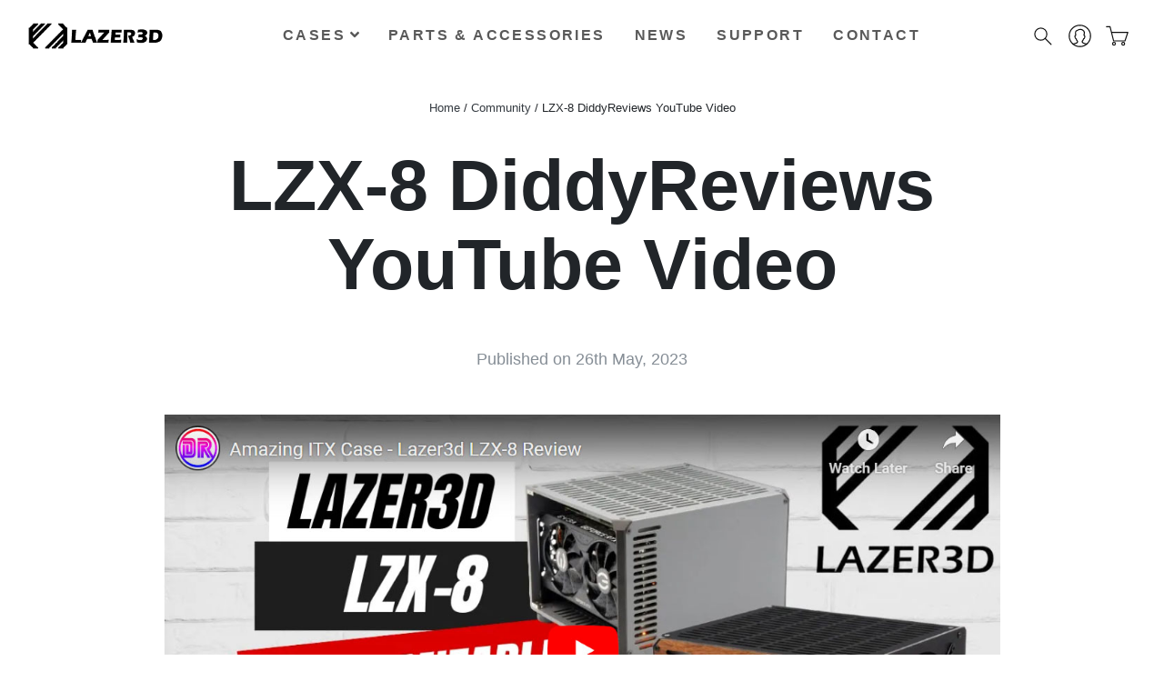

--- FILE ---
content_type: text/html; charset=UTF-8
request_url: https://lazer3d.com/2023/05/26/lzx-8-diddyreviews-youtube-video/
body_size: 10420
content:
<!doctype html>
<html lang="en">
<head>

    <meta charset="utf-8">
    <meta name="viewport" content="width=device-width, initial-scale=1, shrink-to-fit=no">

    <link rel="pingback" href="https://lazer3d.com/xmlrpc.php">

    <!-- Page loading styles-->
    <style>
        .page-loading {
        position: fixed;
        top: 0;
        right: 0;
        bottom: 0;
        left: 0;
        width: 100%;
        height: 100%;
        -webkit-transition: all .4s .2s ease-in-out;
        transition: all .4s .2s ease-in-out;
        background-color: #fff;
        opacity: 0;
        visibility: hidden;
        z-index: 9999;
        }
        .page-loading.active {
        opacity: 1;
        visibility: visible;
        }
        .page-loading-inner {
        position: absolute;
        top: 50%;
        left: 0;
        width: 100%;
        text-align: center;
        -webkit-transform: translateY(-50%);
        transform: translateY(-50%);
        -webkit-transition: opacity .2s ease-in-out;
        transition: opacity .2s ease-in-out;
        opacity: 0;
        }
        .page-loading.active > .page-loading-inner {
        opacity: 1;
        }
        .page-loading-inner > span {
        display: block;
        font-family: 'Inter', sans-serif;
        font-size: 1rem;
        font-weight: normal;
        color: #999;
        }
        .page-spinner {

        opacity: 0.2;
        -webkit-animation: spinner 2s ease-in-out infinite;
        animation: spinner 2s ease-in-out infinite;
        }
        @-webkit-keyframes spinner {
        50% {

            opacity: 1;
        }
        }
        @keyframes  spinner {
        50% {

            opacity: 1;
        }
        }
    </style>

    <!-- Page loading scripts-->
    <script>
      (function () {

          var startTime = Date.now();
          var dismissLoader = function(e){
              var duration = Date.now() - startTime;
              var minimumShowTime = 10; //in milliseconds
              var delay = minimumShowTime - duration;
              if(delay < 1) delay = 1;

              setTimeout(function () {
                  var preloader = document.querySelector('.page-loading');
                  preloader.classList.remove('active');
              },delay);
          };


          document.addEventListener("DOMContentLoaded", dismissLoader);
          window.onload = dismissLoader;
          window.onpageshow = dismissLoader;

          window.onbeforeunload = function(event) {
              var preloader = document.querySelector('.page-loading');
              preloader.classList.add('active');
          };
      })();
    </script>

    <meta name='robots' content='max-image-preview:large' />
	<style>img:is([sizes="auto" i], [sizes^="auto," i]) { contain-intrinsic-size: 3000px 1500px }</style>
	<link rel='dns-prefetch' href='//www.googletagmanager.com' />
<link rel='dns-prefetch' href='//fonts.googleapis.com' />
<link rel="alternate" type="application/rss+xml" title="Lazer3D &raquo; Feed" href="https://lazer3d.com/feed/" />
<link rel="alternate" type="application/rss+xml" title="Lazer3D &raquo; Comments Feed" href="https://lazer3d.com/comments/feed/" />
<link rel="alternate" type="application/rss+xml" title="Lazer3D &raquo; LZX-8 DiddyReviews YouTube Video Comments Feed" href="https://lazer3d.com/2023/05/26/lzx-8-diddyreviews-youtube-video/feed/" />
<script type="text/javascript">
/* <![CDATA[ */
window._wpemojiSettings = {"baseUrl":"https:\/\/s.w.org\/images\/core\/emoji\/16.0.1\/72x72\/","ext":".png","svgUrl":"https:\/\/s.w.org\/images\/core\/emoji\/16.0.1\/svg\/","svgExt":".svg","source":{"concatemoji":"https:\/\/lazer3d.com\/wp-includes\/js\/wp-emoji-release.min.js"}};
/*! This file is auto-generated */
!function(s,n){var o,i,e;function c(e){try{var t={supportTests:e,timestamp:(new Date).valueOf()};sessionStorage.setItem(o,JSON.stringify(t))}catch(e){}}function p(e,t,n){e.clearRect(0,0,e.canvas.width,e.canvas.height),e.fillText(t,0,0);var t=new Uint32Array(e.getImageData(0,0,e.canvas.width,e.canvas.height).data),a=(e.clearRect(0,0,e.canvas.width,e.canvas.height),e.fillText(n,0,0),new Uint32Array(e.getImageData(0,0,e.canvas.width,e.canvas.height).data));return t.every(function(e,t){return e===a[t]})}function u(e,t){e.clearRect(0,0,e.canvas.width,e.canvas.height),e.fillText(t,0,0);for(var n=e.getImageData(16,16,1,1),a=0;a<n.data.length;a++)if(0!==n.data[a])return!1;return!0}function f(e,t,n,a){switch(t){case"flag":return n(e,"\ud83c\udff3\ufe0f\u200d\u26a7\ufe0f","\ud83c\udff3\ufe0f\u200b\u26a7\ufe0f")?!1:!n(e,"\ud83c\udde8\ud83c\uddf6","\ud83c\udde8\u200b\ud83c\uddf6")&&!n(e,"\ud83c\udff4\udb40\udc67\udb40\udc62\udb40\udc65\udb40\udc6e\udb40\udc67\udb40\udc7f","\ud83c\udff4\u200b\udb40\udc67\u200b\udb40\udc62\u200b\udb40\udc65\u200b\udb40\udc6e\u200b\udb40\udc67\u200b\udb40\udc7f");case"emoji":return!a(e,"\ud83e\udedf")}return!1}function g(e,t,n,a){var r="undefined"!=typeof WorkerGlobalScope&&self instanceof WorkerGlobalScope?new OffscreenCanvas(300,150):s.createElement("canvas"),o=r.getContext("2d",{willReadFrequently:!0}),i=(o.textBaseline="top",o.font="600 32px Arial",{});return e.forEach(function(e){i[e]=t(o,e,n,a)}),i}function t(e){var t=s.createElement("script");t.src=e,t.defer=!0,s.head.appendChild(t)}"undefined"!=typeof Promise&&(o="wpEmojiSettingsSupports",i=["flag","emoji"],n.supports={everything:!0,everythingExceptFlag:!0},e=new Promise(function(e){s.addEventListener("DOMContentLoaded",e,{once:!0})}),new Promise(function(t){var n=function(){try{var e=JSON.parse(sessionStorage.getItem(o));if("object"==typeof e&&"number"==typeof e.timestamp&&(new Date).valueOf()<e.timestamp+604800&&"object"==typeof e.supportTests)return e.supportTests}catch(e){}return null}();if(!n){if("undefined"!=typeof Worker&&"undefined"!=typeof OffscreenCanvas&&"undefined"!=typeof URL&&URL.createObjectURL&&"undefined"!=typeof Blob)try{var e="postMessage("+g.toString()+"("+[JSON.stringify(i),f.toString(),p.toString(),u.toString()].join(",")+"));",a=new Blob([e],{type:"text/javascript"}),r=new Worker(URL.createObjectURL(a),{name:"wpTestEmojiSupports"});return void(r.onmessage=function(e){c(n=e.data),r.terminate(),t(n)})}catch(e){}c(n=g(i,f,p,u))}t(n)}).then(function(e){for(var t in e)n.supports[t]=e[t],n.supports.everything=n.supports.everything&&n.supports[t],"flag"!==t&&(n.supports.everythingExceptFlag=n.supports.everythingExceptFlag&&n.supports[t]);n.supports.everythingExceptFlag=n.supports.everythingExceptFlag&&!n.supports.flag,n.DOMReady=!1,n.readyCallback=function(){n.DOMReady=!0}}).then(function(){return e}).then(function(){var e;n.supports.everything||(n.readyCallback(),(e=n.source||{}).concatemoji?t(e.concatemoji):e.wpemoji&&e.twemoji&&(t(e.twemoji),t(e.wpemoji)))}))}((window,document),window._wpemojiSettings);
/* ]]> */
</script>
<style id='wp-emoji-styles-inline-css' type='text/css'>

	img.wp-smiley, img.emoji {
		display: inline !important;
		border: none !important;
		box-shadow: none !important;
		height: 1em !important;
		width: 1em !important;
		margin: 0 0.07em !important;
		vertical-align: -0.1em !important;
		background: none !important;
		padding: 0 !important;
	}
</style>
<link rel='stylesheet' id='wp-block-library-css' href='https://lazer3d.com/wp-includes/css/dist/block-library/style.min.css' type='text/css' media='all' />
<style id='classic-theme-styles-inline-css' type='text/css'>
/*! This file is auto-generated */
.wp-block-button__link{color:#fff;background-color:#32373c;border-radius:9999px;box-shadow:none;text-decoration:none;padding:calc(.667em + 2px) calc(1.333em + 2px);font-size:1.125em}.wp-block-file__button{background:#32373c;color:#fff;text-decoration:none}
</style>
<style id='global-styles-inline-css' type='text/css'>
:root{--wp--preset--aspect-ratio--square: 1;--wp--preset--aspect-ratio--4-3: 4/3;--wp--preset--aspect-ratio--3-4: 3/4;--wp--preset--aspect-ratio--3-2: 3/2;--wp--preset--aspect-ratio--2-3: 2/3;--wp--preset--aspect-ratio--16-9: 16/9;--wp--preset--aspect-ratio--9-16: 9/16;--wp--preset--color--black: #000000;--wp--preset--color--cyan-bluish-gray: #abb8c3;--wp--preset--color--white: #ffffff;--wp--preset--color--pale-pink: #f78da7;--wp--preset--color--vivid-red: #cf2e2e;--wp--preset--color--luminous-vivid-orange: #ff6900;--wp--preset--color--luminous-vivid-amber: #fcb900;--wp--preset--color--light-green-cyan: #7bdcb5;--wp--preset--color--vivid-green-cyan: #00d084;--wp--preset--color--pale-cyan-blue: #8ed1fc;--wp--preset--color--vivid-cyan-blue: #0693e3;--wp--preset--color--vivid-purple: #9b51e0;--wp--preset--gradient--vivid-cyan-blue-to-vivid-purple: linear-gradient(135deg,rgba(6,147,227,1) 0%,rgb(155,81,224) 100%);--wp--preset--gradient--light-green-cyan-to-vivid-green-cyan: linear-gradient(135deg,rgb(122,220,180) 0%,rgb(0,208,130) 100%);--wp--preset--gradient--luminous-vivid-amber-to-luminous-vivid-orange: linear-gradient(135deg,rgba(252,185,0,1) 0%,rgba(255,105,0,1) 100%);--wp--preset--gradient--luminous-vivid-orange-to-vivid-red: linear-gradient(135deg,rgba(255,105,0,1) 0%,rgb(207,46,46) 100%);--wp--preset--gradient--very-light-gray-to-cyan-bluish-gray: linear-gradient(135deg,rgb(238,238,238) 0%,rgb(169,184,195) 100%);--wp--preset--gradient--cool-to-warm-spectrum: linear-gradient(135deg,rgb(74,234,220) 0%,rgb(151,120,209) 20%,rgb(207,42,186) 40%,rgb(238,44,130) 60%,rgb(251,105,98) 80%,rgb(254,248,76) 100%);--wp--preset--gradient--blush-light-purple: linear-gradient(135deg,rgb(255,206,236) 0%,rgb(152,150,240) 100%);--wp--preset--gradient--blush-bordeaux: linear-gradient(135deg,rgb(254,205,165) 0%,rgb(254,45,45) 50%,rgb(107,0,62) 100%);--wp--preset--gradient--luminous-dusk: linear-gradient(135deg,rgb(255,203,112) 0%,rgb(199,81,192) 50%,rgb(65,88,208) 100%);--wp--preset--gradient--pale-ocean: linear-gradient(135deg,rgb(255,245,203) 0%,rgb(182,227,212) 50%,rgb(51,167,181) 100%);--wp--preset--gradient--electric-grass: linear-gradient(135deg,rgb(202,248,128) 0%,rgb(113,206,126) 100%);--wp--preset--gradient--midnight: linear-gradient(135deg,rgb(2,3,129) 0%,rgb(40,116,252) 100%);--wp--preset--font-size--small: 13px;--wp--preset--font-size--medium: 20px;--wp--preset--font-size--large: 36px;--wp--preset--font-size--x-large: 42px;--wp--preset--spacing--20: 0.44rem;--wp--preset--spacing--30: 0.67rem;--wp--preset--spacing--40: 1rem;--wp--preset--spacing--50: 1.5rem;--wp--preset--spacing--60: 2.25rem;--wp--preset--spacing--70: 3.38rem;--wp--preset--spacing--80: 5.06rem;--wp--preset--shadow--natural: 6px 6px 9px rgba(0, 0, 0, 0.2);--wp--preset--shadow--deep: 12px 12px 50px rgba(0, 0, 0, 0.4);--wp--preset--shadow--sharp: 6px 6px 0px rgba(0, 0, 0, 0.2);--wp--preset--shadow--outlined: 6px 6px 0px -3px rgba(255, 255, 255, 1), 6px 6px rgba(0, 0, 0, 1);--wp--preset--shadow--crisp: 6px 6px 0px rgba(0, 0, 0, 1);}:where(.is-layout-flex){gap: 0.5em;}:where(.is-layout-grid){gap: 0.5em;}body .is-layout-flex{display: flex;}.is-layout-flex{flex-wrap: wrap;align-items: center;}.is-layout-flex > :is(*, div){margin: 0;}body .is-layout-grid{display: grid;}.is-layout-grid > :is(*, div){margin: 0;}:where(.wp-block-columns.is-layout-flex){gap: 2em;}:where(.wp-block-columns.is-layout-grid){gap: 2em;}:where(.wp-block-post-template.is-layout-flex){gap: 1.25em;}:where(.wp-block-post-template.is-layout-grid){gap: 1.25em;}.has-black-color{color: var(--wp--preset--color--black) !important;}.has-cyan-bluish-gray-color{color: var(--wp--preset--color--cyan-bluish-gray) !important;}.has-white-color{color: var(--wp--preset--color--white) !important;}.has-pale-pink-color{color: var(--wp--preset--color--pale-pink) !important;}.has-vivid-red-color{color: var(--wp--preset--color--vivid-red) !important;}.has-luminous-vivid-orange-color{color: var(--wp--preset--color--luminous-vivid-orange) !important;}.has-luminous-vivid-amber-color{color: var(--wp--preset--color--luminous-vivid-amber) !important;}.has-light-green-cyan-color{color: var(--wp--preset--color--light-green-cyan) !important;}.has-vivid-green-cyan-color{color: var(--wp--preset--color--vivid-green-cyan) !important;}.has-pale-cyan-blue-color{color: var(--wp--preset--color--pale-cyan-blue) !important;}.has-vivid-cyan-blue-color{color: var(--wp--preset--color--vivid-cyan-blue) !important;}.has-vivid-purple-color{color: var(--wp--preset--color--vivid-purple) !important;}.has-black-background-color{background-color: var(--wp--preset--color--black) !important;}.has-cyan-bluish-gray-background-color{background-color: var(--wp--preset--color--cyan-bluish-gray) !important;}.has-white-background-color{background-color: var(--wp--preset--color--white) !important;}.has-pale-pink-background-color{background-color: var(--wp--preset--color--pale-pink) !important;}.has-vivid-red-background-color{background-color: var(--wp--preset--color--vivid-red) !important;}.has-luminous-vivid-orange-background-color{background-color: var(--wp--preset--color--luminous-vivid-orange) !important;}.has-luminous-vivid-amber-background-color{background-color: var(--wp--preset--color--luminous-vivid-amber) !important;}.has-light-green-cyan-background-color{background-color: var(--wp--preset--color--light-green-cyan) !important;}.has-vivid-green-cyan-background-color{background-color: var(--wp--preset--color--vivid-green-cyan) !important;}.has-pale-cyan-blue-background-color{background-color: var(--wp--preset--color--pale-cyan-blue) !important;}.has-vivid-cyan-blue-background-color{background-color: var(--wp--preset--color--vivid-cyan-blue) !important;}.has-vivid-purple-background-color{background-color: var(--wp--preset--color--vivid-purple) !important;}.has-black-border-color{border-color: var(--wp--preset--color--black) !important;}.has-cyan-bluish-gray-border-color{border-color: var(--wp--preset--color--cyan-bluish-gray) !important;}.has-white-border-color{border-color: var(--wp--preset--color--white) !important;}.has-pale-pink-border-color{border-color: var(--wp--preset--color--pale-pink) !important;}.has-vivid-red-border-color{border-color: var(--wp--preset--color--vivid-red) !important;}.has-luminous-vivid-orange-border-color{border-color: var(--wp--preset--color--luminous-vivid-orange) !important;}.has-luminous-vivid-amber-border-color{border-color: var(--wp--preset--color--luminous-vivid-amber) !important;}.has-light-green-cyan-border-color{border-color: var(--wp--preset--color--light-green-cyan) !important;}.has-vivid-green-cyan-border-color{border-color: var(--wp--preset--color--vivid-green-cyan) !important;}.has-pale-cyan-blue-border-color{border-color: var(--wp--preset--color--pale-cyan-blue) !important;}.has-vivid-cyan-blue-border-color{border-color: var(--wp--preset--color--vivid-cyan-blue) !important;}.has-vivid-purple-border-color{border-color: var(--wp--preset--color--vivid-purple) !important;}.has-vivid-cyan-blue-to-vivid-purple-gradient-background{background: var(--wp--preset--gradient--vivid-cyan-blue-to-vivid-purple) !important;}.has-light-green-cyan-to-vivid-green-cyan-gradient-background{background: var(--wp--preset--gradient--light-green-cyan-to-vivid-green-cyan) !important;}.has-luminous-vivid-amber-to-luminous-vivid-orange-gradient-background{background: var(--wp--preset--gradient--luminous-vivid-amber-to-luminous-vivid-orange) !important;}.has-luminous-vivid-orange-to-vivid-red-gradient-background{background: var(--wp--preset--gradient--luminous-vivid-orange-to-vivid-red) !important;}.has-very-light-gray-to-cyan-bluish-gray-gradient-background{background: var(--wp--preset--gradient--very-light-gray-to-cyan-bluish-gray) !important;}.has-cool-to-warm-spectrum-gradient-background{background: var(--wp--preset--gradient--cool-to-warm-spectrum) !important;}.has-blush-light-purple-gradient-background{background: var(--wp--preset--gradient--blush-light-purple) !important;}.has-blush-bordeaux-gradient-background{background: var(--wp--preset--gradient--blush-bordeaux) !important;}.has-luminous-dusk-gradient-background{background: var(--wp--preset--gradient--luminous-dusk) !important;}.has-pale-ocean-gradient-background{background: var(--wp--preset--gradient--pale-ocean) !important;}.has-electric-grass-gradient-background{background: var(--wp--preset--gradient--electric-grass) !important;}.has-midnight-gradient-background{background: var(--wp--preset--gradient--midnight) !important;}.has-small-font-size{font-size: var(--wp--preset--font-size--small) !important;}.has-medium-font-size{font-size: var(--wp--preset--font-size--medium) !important;}.has-large-font-size{font-size: var(--wp--preset--font-size--large) !important;}.has-x-large-font-size{font-size: var(--wp--preset--font-size--x-large) !important;}
:where(.wp-block-post-template.is-layout-flex){gap: 1.25em;}:where(.wp-block-post-template.is-layout-grid){gap: 1.25em;}
:where(.wp-block-columns.is-layout-flex){gap: 2em;}:where(.wp-block-columns.is-layout-grid){gap: 2em;}
:root :where(.wp-block-pullquote){font-size: 1.5em;line-height: 1.6;}
</style>
<link rel='stylesheet' id='contact-form-7-css' href='https://lazer3d.com/wp-content/plugins/contact-form-7/includes/css/styles.css' type='text/css' media='all' />
<link rel='stylesheet' id='woocommerce-layout-css' href='https://lazer3d.com/wp-content/plugins/woocommerce/assets/css/woocommerce-layout.css' type='text/css' media='all' />
<link rel='stylesheet' id='woocommerce-smallscreen-css' href='https://lazer3d.com/wp-content/plugins/woocommerce/assets/css/woocommerce-smallscreen.css' type='text/css' media='only screen and (max-width: 768px)' />
<link rel='stylesheet' id='woocommerce-general-css' href='https://lazer3d.com/wp-content/plugins/woocommerce/assets/css/woocommerce.css' type='text/css' media='all' />
<style id='woocommerce-inline-inline-css' type='text/css'>
.woocommerce form .form-row .required { visibility: visible; }
</style>
<link rel='stylesheet' id='googleFonts-css' href='//fonts.googleapis.com/css?family=Roboto%3A400%2C500%2C700' type='text/css' media='all' />
<link rel='stylesheet' id='nemiah-stylesheet-css' href='https://lazer3d.com/wp-content/themes/lazer3d/library/css/frontend.min.css?1_0_9' type='text/css' media='all' />
<script type="text/javascript" id="google-analytics-opt-out-js-after">
/* <![CDATA[ */
			var gaProperty = 'G-E5H4N51BJ0';
			var disableStr = 'ga-disable-' + gaProperty;
			if ( document.cookie.indexOf( disableStr + '=true' ) > -1 ) {
				window[disableStr] = true;
			}
			function gaOptout() {
				document.cookie = disableStr + '=true; expires=Thu, 31 Dec 2099 23:59:59 UTC; path=/';
				window[disableStr] = true;
			}
/* ]]> */
</script>
<script type="text/javascript" async src="https://www.googletagmanager.com/gtag/js?id=G-E5H4N51BJ0" id="google-tag-manager-js"></script>
<script type="text/javascript" id="google-tag-manager-js-after">
/* <![CDATA[ */
		window.dataLayer = window.dataLayer || [];
		function gtag(){dataLayer.push(arguments);}
		gtag('js', new Date());
		gtag('set', 'developer_id.dOGY3NW', true);

		gtag('config', 'G-E5H4N51BJ0', {
			'allow_google_signals': true,
			'link_attribution': false,
			'anonymize_ip': true,
			'linker':{
				'domains': [],
				'allow_incoming': false,
			},
			'custom_map': {
				'dimension1': 'logged_in'
			},
			'logged_in': 'no'
		} );

		
		
/* ]]> */
</script>
<script type="text/javascript" src="https://lazer3d.com/wp-includes/js/jquery/jquery.min.js" id="jquery-core-js"></script>
<script type="text/javascript" src="https://lazer3d.com/wp-includes/js/jquery/jquery-migrate.min.js" id="jquery-migrate-js"></script>
<link rel="https://api.w.org/" href="https://lazer3d.com/wp-json/" /><link rel="alternate" title="JSON" type="application/json" href="https://lazer3d.com/wp-json/wp/v2/posts/626" /><link rel="canonical" href="https://lazer3d.com/2023/05/26/lzx-8-diddyreviews-youtube-video/" />
<link rel='shortlink' href='https://lazer3d.com/?p=626' />
<link rel="alternate" title="oEmbed (JSON)" type="application/json+oembed" href="https://lazer3d.com/wp-json/oembed/1.0/embed?url=https%3A%2F%2Flazer3d.com%2F2023%2F05%2F26%2Flzx-8-diddyreviews-youtube-video%2F" />
<link rel="alternate" title="oEmbed (XML)" type="text/xml+oembed" href="https://lazer3d.com/wp-json/oembed/1.0/embed?url=https%3A%2F%2Flazer3d.com%2F2023%2F05%2F26%2Flzx-8-diddyreviews-youtube-video%2F&#038;format=xml" />
	<noscript><style>.woocommerce-product-gallery{ opacity: 1 !important; }</style></noscript>
	
    <!-- Leaflet CSS - For the map-->
    <link rel="stylesheet" href="https://cdnjs.cloudflare.com/ajax/libs/leaflet/1.4.0/leaflet.css">

    <title>Lazer3D  LZX-8 DiddyReviews YouTube Video</title>
</head>
<body  class="wp-singular post-template-default single single-post postid-626 single-format-standard wp-theme-lazer3d theme-lazer3d woocommerce-no-js" itemscope itemtype="http://schema.org/WebPage">

    <!-- Page loading spinner-->
    <div class="page-loading active">
        <div class="page-loading-inner">
        <img src="https://lazer3d.com/wp-content/themes/lazer3d/library/img/icon-dark.png" class="page-spinner mb-3"> <span class="font-weight-bold text-uppercase">Loading</span>
        </div>
    </div>

    <!-- Fullscreen search area-->
    <div class="search-area-wrapper">
        <div class="search-area d-flex align-items-center justify-content-center bg-black">
            <div class="close-btn text-light">
                <svg class="svg-icon svg-icon-light w-3rem h-3rem">
                    <use xlink:href="#close-1"> </use>
                </svg>
            </div>
            <form class="search-area-form" id="searchform" method="get" action="https://lazer3d.com/" role="search">
                <div class="form-group position-relative">

                    <label class="screen-reader-text" for="s">Search for:</label>
                    <input class="search-area-input text-light" type="search" name="s" id="s" placeholder="To search, type and hit enter.">

                    <button class="search-area-button" type="submit">

                    <svg class="svg-icon">
                        <use xlink:href="#search-1"> </use>
                    </svg>
                    </button>
                </div>
            </form>
        </div>
    </div>
    <!-- /Fullscreen search area-->

<header class="header">


  
<!-- Navbar-->
    <nav class="navbar navbar-expand-lg navbar-sticky navbar-airy navbar-light bg-white bg-fixed-white">
    <div class="container-fluid">
        <!-- Navbar Header  --><a class="navbar-brand invert" href="/"><img src="https://lazer3d.com/wp-content/themes/lazer3d/library/img/logo.png"> </a>
        <button class="navbar-toggler navbar-toggler-right" type="button" data-toggle="collapse" data-target="#navbarCollapse" aria-controls="navbarCollapse" aria-expanded="false" aria-label="Toggle navigation"><i class="fa fa-bars"></i></button>
        <!-- Navbar Collapse -->
        <div class="collapse navbar-collapse" id="navbarCollapse">
            <ul class="navbar-nav mx-auto">

                <!-- <li class="nav-item">
                    <a class="nav-link" href="/">Home</a>
                </li> -->

                <li class="nav-item dropdown">
                    <a class="nav-link " id="productDropdownMenuLink" href="#" data-target="#" data-toggle="dropdown" aria-haspopup="true" aria-expanded="false">
                        Cases<i class="fa fa-angle-down"></i>
                    </a>

                    <div class="dropdown-menu" aria-labelledby="productDropdownMenuLink">
                        <a class="dropdown-item" href="/lzx-8">LZX-8</a>
                        <a class="dropdown-item" href="/ht5">HT5</a>
                        <a class="dropdown-item" href="/x16-p">Commander X16&trade;<span class="badge badge-primary ml-2 px-2 py-1 ">New</span></a>
                    </div>
                </li>

                <!--
                <li class="nav-item">
                    <a class="nav-link" href="/gallery">Gallery</a>
                </li>
                -->
                <li class="nav-item">
                    <a class="nav-link" href="/product-category/parts-and-accessories/">Parts &amp; Accessories</a>
                </li>
                <li class="nav-item">
                    <a class="nav-link" href="/news">News</a>
                </li>

                <li class="nav-item">
                    <a class="nav-link" href="/Support">Support</a>
                </li>

                <li class="nav-item">
                    <a class="nav-link" href="/contact-us">Contact</a>
                </li>
            </ul>

            <div class="d-flex align-items-center justify-content-between justify-content-lg-end mt-1 mb-2 my-lg-0">
                <!-- Search Button-->
                <div class="nav-item navbar-icon-link" data-toggle="search">
                        <svg class="svg-icon">
                            <use xlink:href="#search-1"></use>
                        </svg>
                </div>
                <!-- User Not Logged - link to login page-->
                <div class="nav-item">
                    <a class="navbar-icon-link" href="/my-account">
                        <svg class="svg-icon">
                        <use xlink:href="#male-user-1"> </use>
                        </svg>

                        <span class="text-sm ml-2 ml-lg-0 text-uppercase text-sm font-weight-bold d-none d-sm-inline d-lg-none">Log in</span>
                    </a>
                </div>

               <!-- Cart Dropdown-->
               <div class="nav-item dropdown">
                    <!-- <a class="navbar-icon-link dropdown-toggle" id="cartdetails" href="/cart" data-target="#" data-toggle="dropdown" aria-haspopup="true" aria-expanded="false"> -->
                    <a class="navbar-icon-link" href="/cart">
                        <svg class="svg-icon">
                        <use xlink:href="#cart-1"> </use>
                        </svg>
                                            </a>
                </div>
          </div>
    </div>
</nav>
<!-- /Navbar -->

</header>

		
<!-- Hero Section-->
<section class="hero">
	<div class="container">
		<!-- Breadcrumbs -->
		<div class="breadcrumb"><nav class="woocommerce-breadcrumb"><a href="https://lazer3d.com">Home</a>&nbsp;&#47;&nbsp;<a href="https://lazer3d.com/category/community/">Community</a>&nbsp;&#47;&nbsp;<span class="active">LZX-8 DiddyReviews YouTube Video</span></nav></div>
		<!-- Hero Content-->
		<div class="hero-content pb-5 text-center">
			<h1 class="mb-5">LZX-8 DiddyReviews YouTube Video</h1>
			<div class="row">
				<div class="col-xl-8 offset-xl-2">
					<p class="text-muted mb-0">
						Published on  26th May, 2023					</p>
				</div>
			</div>
		</div>
	</div>
</section>

<section>
	<div class="container">
		<!-- post thumbnail -->
					<div class="row">
				<div class="col-xl-10 mx-auto">
					<img width="1199" height="674" src="https://lazer3d.com/wp-content/uploads/2023/10/DiddyReviews-Tech-YouTube-Thumbnail-1.jpg" class="img-fluid wp-post-image" alt="" decoding="async" fetchpriority="high" srcset="https://lazer3d.com/wp-content/uploads/2023/10/DiddyReviews-Tech-YouTube-Thumbnail-1.jpg 1199w, https://lazer3d.com/wp-content/uploads/2023/10/DiddyReviews-Tech-YouTube-Thumbnail-1-600x337.jpg 600w, https://lazer3d.com/wp-content/uploads/2023/10/DiddyReviews-Tech-YouTube-Thumbnail-1-300x169.jpg 300w, https://lazer3d.com/wp-content/uploads/2023/10/DiddyReviews-Tech-YouTube-Thumbnail-1-1024x576.jpg 1024w, https://lazer3d.com/wp-content/uploads/2023/10/DiddyReviews-Tech-YouTube-Thumbnail-1-768x432.jpg 768w, https://lazer3d.com/wp-content/uploads/2023/10/DiddyReviews-Tech-YouTube-Thumbnail-1-889x500.jpg 889w" sizes="(max-width: 1199px) 100vw, 1199px" />				</div>
			</div>
				<!-- /post thumbnail -->

		<div class="row">
			<div class="col-xl-8 col-lg-10 mx-auto">
				<p class="lead mb-5">
									</p>


				<div class="text-content text-lg pb-3">
					
<p>Thank you to DiddyReviews Tech for putting together this glowing and in-depth review of the <a href="https://lazer3dstg.wpenginepowered.com/product/lzx-8/">Lazer3D LZX-8</a> SFF PC Case.  </p>



<p>We can&#8217;t wait to see the full build review video coming soon!</p>



<figure class="wp-block-embed is-type-video is-provider-youtube wp-block-embed-youtube wp-embed-aspect-16-9 wp-has-aspect-ratio"><div class="wp-block-embed__wrapper">
<iframe title="Amazing ITX Case - Lazer3d LZX-8 Review" width="650" height="366" src="https://www.youtube.com/embed/7noGrKKY6lk?feature=oembed" frameborder="0" allow="accelerometer; autoplay; clipboard-write; encrypted-media; gyroscope; picture-in-picture; web-share" referrerpolicy="strict-origin-when-cross-origin" allowfullscreen></iframe>
</div></figure>



<p>Checkout more content from DiddyReviews Tech channels below:</p>



<ul class="wp-block-list">
<li><a href="https://facebook.com/diddyreviews" target="_blank" rel="noreferrer noopener">Facebook</a></li>



<li><a href="https://www.youtube.com/@DiddyReviews" target="_blank" rel="noreferrer noopener">YouTube</a></li>



<li><a href="https://twitter.com/diddyreviews" target="_blank" rel="noreferrer noopener">Twitter</a></li>
</ul>
				</div>
			</div>
		</div>
	</div>
</section>





<!-- Footer-->
<footer class="main-footer">
    <!-- Services block-->
<div class="bg-gray-100 text-dark-700 page-section">
    <div class="container">
        <div class="row">
            <div class="col-lg-4 service-column">


                <div class="service-text">
                    <h6 class="text-uppercase">World-wide delivery</h6>
                    <p class="text-muted font-weight-light text-sm mb-0">We ship globally from our <br>UK warehouse.</p>
                </div>
            </div>
            <div class="col-lg-4 service-column">


                <div class="service-text">
                    <h6 class="text-uppercase">Made in the UK</h6>
                    <p class="text-muted font-weight-light text-sm mb-0">
                        Precision engineered and <br>manufactured in the UK.
                    </p>
                </div>
            </div>
            <div class="col-lg-4 service-column">


                <div class="service-text">
                    <h6 class="text-uppercase">info@lazer3d.com</h6>
                    <p class="text-muted font-weight-light text-sm mb-0">UK based support.</p>
                </div>
            </div>
        </div>
    </div>
</div>


    <!-- Main block - menus, subscribe form-->
<div class="bg-gray-900 text-muted page-section">
    <div class="container text-center text-lg-left">
        <div class="row">
            <div class="col-12 col-lg-4 mb-5 mb-lg-0">
                <div class="font-weight-bold text-uppercase text-lg text-dark mb-3 w-75 mx-auto mx-md-0">
                    <img class="img-fluid mb-4" src="https://lazer3d.com/wp-content/themes/lazer3d/library/img/logo.png">
                </div>

                <ul class="list-inline mb-1">
                    <!-- TODO: Add links -->
                    <li class="list-inline-item"><a class="text-muted text-hover-primary" href="https://www.youtube.com/@Lazer3d/featured" target="_blank" title="youtube"><i class="fab fa-youtube"></i></a></li>
                    <li class="list-inline-item"><a class="text-muted text-hover-primary" href="https://www.instagram.com/lazer3d/" target="_blank" title="instagram"><i class="fab fa-instagram"></i></a></li>
                    <li class="list-inline-item"><a class="text-muted text-hover-primary" href="https://twitter.com/lazer3d" target="_blank" title="twitter"><i class="fab fa-twitter"></i></a></li>
                    <li class="list-inline-item"><a class="text-muted text-hover-primary" href="https://www.facebook.com/lazer3d" target="_blank" title="facebook"><i class="fab fa-facebook"></i></a></li>
                </ul>
                <a class ="text-muted" href="mailto:info@lazer3d.com">info@lazer3d.com</a>
            </div>
            <div class="col-12 col-lg-8">
                <div class="container">
                    <div class="row">
                        <div class="col-12 col-lg-4 mb-5 mb-lg-0">
                            <h6 class="text-uppercase text-muted mb-3">Products</h6>
                            <ul class="list-unstyled">
                                <li> <a class="text-muted" href="/lzx-8">LZX-8</a></li>
                                <li> <a class="text-muted" href="/ht5">HT5</a></li>
                                <li> <a class="text-muted" href="/commander-x16-case">Commander X16&trade; Case</a></li>
                            </ul>
                        </div>
                        <div class="col-12 col-lg-4 mb-5 mb-lg-0">
                            <h6 class="text-uppercase text-muted mb-3">Explore</h6>
                            <ul class="list-unstyled">
                                <li> <a class="text-muted" href="/my-account">My account</a></li>
                                <!-- <li> <a class="text-muted" href="/gallery">Gallery</a></li> -->
                                <li> <a class="text-muted" href="/news">News</a></li>
                            </ul>
                        </div>
                        <div class="col-12 col-lg-4">
                            <h6 class="text-uppercase text-muted mb-3">Support</h6>
                            <ul class="list-unstyled">
                                <li> <a class="text-muted" href="/support#ordering">Ordering</a></li>
                                <li> <a class="text-muted" href="/support#shipping">Shipping</a></li>
                                <li> <a class="text-muted" href="/support#returns">Returns</a></li>
                                <li> <a class="text-muted" href="/contact-us">Contact us</a></li>
                            </ul>
                        </div>
                    </div>
                </div>
            </div>
        </div>
    </div>
</div>
<!-- Copyright section of the footer-->
<div class="py-4 font-weight-light bg-black text-gray-600">
    <div class="container">
        <div class="row align-items-center">
            <div class="col-md-9 text-center text-md-left">
                <p class="mb-md-0 small-text">
                    &copy; 2023 Nemiah Limited trading as Lazer3D <!-- | -->
                    <!-- <a class="text-muted" href="/terms-conditions">Legal</a> |
                    <a class="text-muted" href="/privacy-policy">Cookies and Privacy</a> -->
                </p>
            </div>
            <div class="col-md-3">
                <ul class="list-inline mb-0 mt-2 mt-md-0 text-center text-md-right">
                    <li class="list-inline-item"><img class="w-2rem" src="https://lazer3d.com/wp-content/themes/lazer3d/library/img/visa.svg" alt="..."></li>
                    <li class="list-inline-item"><img class="w-2rem" src="https://lazer3d.com/wp-content/themes/lazer3d/library/img/mastercard.svg" alt="..."></li>
                </ul>
            </div>
        </div>
    </div>
</div>
</footer>
<div id="scrollTop"><i class="fa fa-long-arrow-alt-up"></i></div>
<!-- /Footer end-->

<!-- Leaflet Map library-->
<script src="https://cdnjs.cloudflare.com/ajax/libs/leaflet/1.4.0/leaflet.js"> </script>


<script type="speculationrules">
{"prefetch":[{"source":"document","where":{"and":[{"href_matches":"\/*"},{"not":{"href_matches":["\/wp-*.php","\/wp-admin\/*","\/wp-content\/uploads\/*","\/wp-content\/*","\/wp-content\/plugins\/*","\/wp-content\/themes\/lazer3d\/*","\/*\\?(.+)"]}},{"not":{"selector_matches":"a[rel~=\"nofollow\"]"}},{"not":{"selector_matches":".no-prefetch, .no-prefetch a"}}]},"eagerness":"conservative"}]}
</script>
  <script type='text/javascript'>
      jQuery( function( $ ) {
          if ( ! String.prototype.getDecimals ) {
              String.prototype.getDecimals = function() {
                  var num = this,
                      match = ('' + num).match(/(?:\.(\d+))?(?:[eE]([+-]?\d+))?$/);
                  if ( ! match ) {
                      return 0;
                  }
                  return Math.max( 0, ( match[1] ? match[1].length : 0 ) - ( match[2] ? +match[2] : 0 ) );
              }
          }
          // Quantity "plus" and "minus" buttons
          $( document.body ).on( 'click', '.plus, .minus', function() {
              var $qty        = $( this ).closest( '.quantity' ).find( '.qty'),
                  currentVal  = parseFloat( $qty.val() ),
                  max         = parseFloat( $qty.attr( 'max' ) ),
                  min         = parseFloat( $qty.attr( 'min' ) ),
                  step        = $qty.attr( 'step' );

              // Format values
              if ( ! currentVal || currentVal === '' || currentVal === 'NaN' ) currentVal = 0;
              if ( max === '' || max === 'NaN' ) max = '';
              if ( min === '' || min === 'NaN' ) min = 0;
              if ( step === 'any' || step === '' || step === undefined || parseFloat( step ) === 'NaN' ) step = 1;

              // Change the value
              if ( $( this ).is( '.plus' ) ) {
                  if ( max && ( currentVal >= max ) ) {
                      $qty.val( max );
                  } else {
                      $qty.val( ( currentVal + parseFloat( step )).toFixed( step.getDecimals() ) );
                  }
              } else {
                  if ( min && ( currentVal <= min ) ) {
                      $qty.val( min );
                  } else if ( currentVal > 0 ) {
                      $qty.val( ( currentVal - parseFloat( step )).toFixed( step.getDecimals() ) );
                  }
              }

              // Trigger change event
              $qty.trigger( 'change' );
          });
      });
  </script>
  <script type="application/ld+json">{"@context":"https:\/\/schema.org\/","@type":"BreadcrumbList","itemListElement":[{"@type":"ListItem","position":1,"item":{"name":"Home","@id":"https:\/\/lazer3d.com"}},{"@type":"ListItem","position":2,"item":{"name":"Community","@id":"https:\/\/lazer3d.com\/category\/community\/"}},{"@type":"ListItem","position":3,"item":{"name":"LZX-8 DiddyReviews YouTube Video","@id":"https:\/\/lazer3d.com\/2023\/05\/26\/lzx-8-diddyreviews-youtube-video\/"}}]}</script>	<script type="text/javascript">
		(function () {
			var c = document.body.className;
			c = c.replace(/woocommerce-no-js/, 'woocommerce-js');
			document.body.className = c;
		})();
	</script>
	<script type="text/javascript" src="https://lazer3d.com/wp-content/plugins/contact-form-7/includes/swv/js/index.js" id="swv-js"></script>
<script type="text/javascript" id="contact-form-7-js-extra">
/* <![CDATA[ */
var wpcf7 = {"api":{"root":"https:\/\/lazer3d.com\/wp-json\/","namespace":"contact-form-7\/v1"},"cached":"1"};
/* ]]> */
</script>
<script type="text/javascript" src="https://lazer3d.com/wp-content/plugins/contact-form-7/includes/js/index.js" id="contact-form-7-js"></script>
<script type="text/javascript" src="https://lazer3d.com/wp-content/plugins/woocommerce/assets/js/jquery-blockui/jquery.blockUI.min.js" id="jquery-blockui-js"></script>
<script type="text/javascript" id="wc-add-to-cart-js-extra">
/* <![CDATA[ */
var wc_add_to_cart_params = {"ajax_url":"\/wp-admin\/admin-ajax.php","wc_ajax_url":"\/?wc-ajax=%%endpoint%%","i18n_view_cart":"View cart","cart_url":"https:\/\/lazer3d.com\/cart\/","is_cart":"","cart_redirect_after_add":"no"};
/* ]]> */
</script>
<script type="text/javascript" src="https://lazer3d.com/wp-content/plugins/woocommerce/assets/js/frontend/add-to-cart.min.js" id="wc-add-to-cart-js"></script>
<script type="text/javascript" src="https://lazer3d.com/wp-content/plugins/woocommerce/assets/js/js-cookie/js.cookie.min.js" id="js-cookie-js"></script>
<script type="text/javascript" id="woocommerce-js-extra">
/* <![CDATA[ */
var woocommerce_params = {"ajax_url":"\/wp-admin\/admin-ajax.php","wc_ajax_url":"\/?wc-ajax=%%endpoint%%"};
/* ]]> */
</script>
<script type="text/javascript" src="https://lazer3d.com/wp-content/plugins/woocommerce/assets/js/frontend/woocommerce.min.js" id="woocommerce-js"></script>
<script type="text/javascript" src="https://lazer3d.com/wp-includes/js/dist/hooks.min.js" id="wp-hooks-js"></script>
<script type="text/javascript" src="https://lazer3d.com/wp-includes/js/dist/i18n.min.js" id="wp-i18n-js"></script>
<script type="text/javascript" id="wp-i18n-js-after">
/* <![CDATA[ */
wp.i18n.setLocaleData( { 'text direction\u0004ltr': [ 'ltr' ] } );
/* ]]> */
</script>
<script type="text/javascript" src="https://lazer3d.com/wp-includes/js/dist/vendor/wp-polyfill.min.js" id="wp-polyfill-js"></script>
<script type="text/javascript" src="https://lazer3d.com/wp-content/plugins/woocommerce/packages/woocommerce-blocks/build/wc-blocks-google-analytics.js" id="wc-blocks-google-analytics-js"></script>
<script type="text/javascript" src="https://lazer3d.com/wp-content/plugins/woocommerce-google-analytics-integration/assets/js/build/actions.js" id="woocommerce-google-analytics-integration-actions-js"></script>
<script type="text/javascript" src="https://lazer3d.com/wp-includes/js/comment-reply.min.js" id="comment-reply-js" async="async" data-wp-strategy="async"></script>
<script type="text/javascript" src="https://lazer3d.com/wp-content/themes/lazer3d/library/js/frontend-final.min.js?1_0_9" id="nemiah-js-js"></script>

<script>(function(){function c(){var b=a.contentDocument||a.contentWindow.document;if(b){var d=b.createElement('script');d.innerHTML="window.__CF$cv$params={r:'9a333ea60ddbc20a',t:'MTc2MzkyNzk0Mi4wMDAwMDA='};var a=document.createElement('script');a.nonce='';a.src='/cdn-cgi/challenge-platform/scripts/jsd/main.js';document.getElementsByTagName('head')[0].appendChild(a);";b.getElementsByTagName('head')[0].appendChild(d)}}if(document.body){var a=document.createElement('iframe');a.height=1;a.width=1;a.style.position='absolute';a.style.top=0;a.style.left=0;a.style.border='none';a.style.visibility='hidden';document.body.appendChild(a);if('loading'!==document.readyState)c();else if(window.addEventListener)document.addEventListener('DOMContentLoaded',c);else{var e=document.onreadystatechange||function(){};document.onreadystatechange=function(b){e(b);'loading'!==document.readyState&&(document.onreadystatechange=e,c())}}}})();</script></body>

</html> <!-- end of site. what a ride! -->



--- FILE ---
content_type: text/css
request_url: https://lazer3d.com/wp-content/themes/lazer3d/library/css/frontend.min.css?1_0_9
body_size: 44990
content:
/*
                                              ██████          ██████
                                              ██  ██          ██  ██
          ██████████████████████████████████████████████████████  ██████████
          ██          ██          ██          ██  ██          ██          ██
          ██  ██████  ██  ██████  ██  ██  ██  ██  ██████████  ██  ██████  ██
          ██  ██  ██  ██          ██  ██  ██  ██  ██          ██  ██  ██  ██
          ██  ██  ██  ██  ██████████  ██  ██  ██  ██  ██████  ██  ██  ██  ██
          ██  ██  ██  ██          ██  ██  ██  ██  ██          ██  ██  ██  ██
          ██████  ██████████████████████████████████████████████████  ██████

          v1.0.9 Copyright ©2025 Nemiah Limited. All Rights Reserved. https://nemiah.uk
*/
/*! nouislider - 14.7.0 - 4/6/2021 */@import url(https://fonts.googleapis.com/css?family=Playfair+Display:400,400i,700);.noUi-target,.noUi-target *{-webkit-touch-callout:none;-webkit-tap-highlight-color:transparent;-webkit-user-select:none;-ms-touch-action:none;touch-action:none;-ms-user-select:none;-moz-user-select:none;user-select:none;-webkit-box-sizing:border-box;box-sizing:border-box}.noUi-target{position:relative}.noUi-base,.noUi-connects{width:100%;height:100%;position:relative;z-index:1}.noUi-connects{overflow:hidden;z-index:0}.noUi-connect,.noUi-origin{will-change:transform;position:absolute;z-index:1;top:0;right:0;-ms-transform-origin:0 0;-webkit-transform-origin:0 0;-webkit-transform-style:preserve-3d;transform-origin:0 0;-webkit-transform-style:flat;transform-style:flat}.noUi-connect{height:100%;width:100%}.noUi-origin{height:10%;width:10%}.noUi-txt-dir-rtl.noUi-horizontal .noUi-origin{left:0;right:auto}.noUi-vertical .noUi-origin{width:0}.noUi-horizontal .noUi-origin{height:0}.noUi-handle{-webkit-backface-visibility:hidden;backface-visibility:hidden;position:absolute}.noUi-touch-area{height:100%;width:100%}.noUi-state-tap .noUi-connect,.noUi-state-tap .noUi-origin{-webkit-transition:transform .3s;-webkit-transition:-webkit-transform .3s;transition:-webkit-transform .3s;transition:transform .3s;transition:transform .3s,-webkit-transform .3s}.noUi-state-drag *{cursor:inherit!important}.noUi-horizontal{height:18px}.noUi-horizontal .noUi-handle{width:34px;height:28px;right:-17px;top:-6px}.noUi-vertical{width:18px}.noUi-vertical .noUi-handle{width:28px;height:34px;right:-6px;top:-17px}.noUi-txt-dir-rtl.noUi-horizontal .noUi-handle{left:-17px;right:auto}.noUi-target{background:#fafafa;border-radius:4px;border:1px solid #d3d3d3;-webkit-box-shadow:inset 0 1px 1px #f0f0f0,0 3px 6px -5px #bbb;box-shadow:inset 0 1px 1px #f0f0f0,0 3px 6px -5px #bbb}.noUi-connects{border-radius:3px}.noUi-connect{background:#3fb8af}.noUi-draggable{cursor:ew-resize}.noUi-vertical .noUi-draggable{cursor:ns-resize}.noUi-handle{border:1px solid #d9d9d9;border-radius:3px;background:#fff;cursor:default;-webkit-box-shadow:inset 0 0 1px #fff,inset 0 1px 7px #ebebeb,0 3px 6px -3px #bbb;box-shadow:inset 0 0 1px #fff,inset 0 1px 7px #ebebeb,0 3px 6px -3px #bbb}.noUi-active{-webkit-box-shadow:inset 0 0 1px #fff,inset 0 1px 7px #ddd,0 3px 6px -3px #bbb;box-shadow:inset 0 0 1px #fff,inset 0 1px 7px #ddd,0 3px 6px -3px #bbb}.noUi-handle:after,.noUi-handle:before{content:"";display:block;position:absolute;height:14px;width:1px;background:#e8e7e6;left:14px;top:6px}.noUi-handle:after{left:17px}.noUi-vertical .noUi-handle:after,.noUi-vertical .noUi-handle:before{width:14px;height:1px;left:6px;top:14px}.noUi-vertical .noUi-handle:after{top:17px}[disabled] .noUi-connect{background:#b8b8b8}[disabled] .noUi-handle,[disabled].noUi-handle,[disabled].noUi-target{cursor:not-allowed}.noUi-pips,.noUi-pips *{-webkit-box-sizing:border-box;box-sizing:border-box}.noUi-pips{position:absolute;color:#999}.noUi-value{position:absolute;white-space:nowrap;text-align:center}.noUi-value-sub{color:#ccc;font-size:10px}.noUi-marker{position:absolute;background:#ccc}.noUi-marker-sub{background:#aaa}.noUi-marker-large{background:#aaa}.noUi-pips-horizontal{padding:10px 0;height:80px;top:100%;left:0;width:100%}.noUi-value-horizontal{-webkit-transform:translate(-50%,50%);transform:translate(-50%,50%)}.noUi-rtl .noUi-value-horizontal{-webkit-transform:translate(50%,50%);transform:translate(50%,50%)}.noUi-marker-horizontal.noUi-marker{margin-left:-1px;width:2px;height:5px}.noUi-marker-horizontal.noUi-marker-sub{height:10px}.noUi-marker-horizontal.noUi-marker-large{height:15px}.noUi-pips-vertical{padding:0 10px;height:100%;top:0;left:100%}.noUi-value-vertical{-webkit-transform:translate(0,-50%);transform:translate(0,-50%);padding-left:25px}.noUi-rtl .noUi-value-vertical{-webkit-transform:translate(0,50%);transform:translate(0,50%)}.noUi-marker-vertical.noUi-marker{width:5px;height:2px;margin-top:-1px}.noUi-marker-vertical.noUi-marker-sub{width:10px}.noUi-marker-vertical.noUi-marker-large{width:15px}.noUi-tooltip{display:block;position:absolute;border:1px solid #d9d9d9;border-radius:3px;background:#fff;color:#000;padding:5px;text-align:center;white-space:nowrap}.noUi-horizontal .noUi-tooltip{-webkit-transform:translate(-50%,0);transform:translate(-50%,0);left:50%;bottom:120%}.noUi-vertical .noUi-tooltip{-webkit-transform:translate(0,-50%);transform:translate(0,-50%);top:50%;right:120%}.noUi-horizontal .noUi-origin>.noUi-tooltip{-webkit-transform:translate(50%,0);transform:translate(50%,0);left:auto;bottom:10px}.noUi-vertical .noUi-origin>.noUi-tooltip{-webkit-transform:translate(0,-18px);transform:translate(0,-18px);top:auto;right:28px}.owl-carousel{display:none;width:100%;-webkit-tap-highlight-color:transparent;position:relative;z-index:1}.owl-carousel .owl-stage{position:relative;-ms-touch-action:pan-Y;touch-action:manipulation;-moz-backface-visibility:hidden}.owl-carousel .owl-stage:after{content:".";display:block;clear:both;visibility:hidden;line-height:0;height:0}.owl-carousel .owl-stage-outer{position:relative;overflow:hidden;-webkit-transform:translate3d(0,0,0)}.owl-carousel .owl-item,.owl-carousel .owl-wrapper{-webkit-backface-visibility:hidden;-moz-backface-visibility:hidden;-ms-backface-visibility:hidden;-webkit-transform:translate3d(0,0,0);-moz-transform:translate3d(0,0,0);-ms-transform:translate3d(0,0,0)}.owl-carousel .owl-item{position:relative;min-height:1px;float:left;-webkit-backface-visibility:hidden;-webkit-tap-highlight-color:transparent;-webkit-touch-callout:none}.owl-carousel .owl-item img{display:block;width:100%}.owl-carousel .owl-dots.disabled,.owl-carousel .owl-nav.disabled{display:none}.owl-carousel .owl-dot,.owl-carousel .owl-nav .owl-next,.owl-carousel .owl-nav .owl-prev{cursor:pointer;-webkit-user-select:none;-moz-user-select:none;-ms-user-select:none;user-select:none}.owl-carousel .owl-nav button.owl-next,.owl-carousel .owl-nav button.owl-prev,.owl-carousel button.owl-dot{background:0 0;color:inherit;border:none;padding:0!important;font:inherit}.owl-carousel.owl-loaded{display:block}.owl-carousel.owl-loading{opacity:0;display:block}.owl-carousel.owl-hidden{opacity:0}.owl-carousel.owl-refresh .owl-item{visibility:hidden}.owl-carousel.owl-drag .owl-item{-ms-touch-action:pan-y;touch-action:pan-y;-webkit-user-select:none;-moz-user-select:none;-ms-user-select:none;user-select:none}.owl-carousel.owl-grab{cursor:move;cursor:-webkit-grab;cursor:grab}.owl-carousel.owl-rtl{direction:rtl}.owl-carousel.owl-rtl .owl-item{float:right}.no-js .owl-carousel{display:block}.owl-carousel .animated{-webkit-animation-duration:1s;animation-duration:1s;-webkit-animation-fill-mode:both;animation-fill-mode:both}.owl-carousel .owl-animated-in{z-index:0}.owl-carousel .owl-animated-out{z-index:1}.owl-carousel .fadeOut{-webkit-animation-name:fadeOut;animation-name:fadeOut}@-webkit-keyframes fadeOut{0%{opacity:1}100%{opacity:0}}@keyframes fadeOut{0%{opacity:1}100%{opacity:0}}.owl-height{-webkit-transition:height .5s ease-in-out;transition:height .5s ease-in-out}.owl-carousel .owl-item .owl-lazy{opacity:0;-webkit-transition:opacity .4s ease;transition:opacity .4s ease}.owl-carousel .owl-item .owl-lazy:not([src]),.owl-carousel .owl-item .owl-lazy[src^=""]{max-height:0}.owl-carousel .owl-item img.owl-lazy{-webkit-transform-style:preserve-3d;transform-style:preserve-3d}.owl-carousel .owl-video-wrapper{position:relative;height:100%;background:#000}.owl-carousel .owl-video-play-icon{position:absolute;height:80px;width:80px;left:50%;top:50%;margin-left:-40px;margin-top:-40px;background:url(owl.video.play.png) no-repeat;cursor:pointer;z-index:1;-webkit-backface-visibility:hidden;-webkit-transition:-webkit-transform .1s ease;transition:-webkit-transform .1s ease;transition:transform .1s ease;transition:transform .1s ease,-webkit-transform .1s ease}.owl-carousel .owl-video-play-icon:hover{-webkit-transform:scale(1.3,1.3);transform:scale(1.3,1.3)}.owl-carousel .owl-video-playing .owl-video-play-icon,.owl-carousel .owl-video-playing .owl-video-tn{display:none}.owl-carousel .owl-video-tn{opacity:0;height:100%;background-position:center center;background-repeat:no-repeat;background-size:contain;-webkit-transition:opacity .4s ease;transition:opacity .4s ease}.owl-carousel .owl-video-frame{position:relative;z-index:1;height:100%;width:100%}.ekko-lightbox{display:-ms-flexbox!important;display:-webkit-box!important;display:flex!important;-ms-flex-align:center;-webkit-box-align:center;align-items:center;-ms-flex-pack:center;-webkit-box-pack:center;justify-content:center;padding-right:0!important}.ekko-lightbox-container{position:relative}.ekko-lightbox-container>div.ekko-lightbox-item{position:absolute;top:0;left:0;bottom:0;right:0;width:100%}.ekko-lightbox iframe{width:100%;height:100%}.ekko-lightbox-nav-overlay{z-index:1;position:absolute;top:0;left:0;width:100%;height:100%;display:-ms-flexbox;display:-webkit-box;display:flex}.ekko-lightbox-nav-overlay a{-ms-flex:1;-webkit-box-flex:1;flex:1;display:-ms-flexbox;display:-webkit-box;display:flex;-ms-flex-align:center;-webkit-box-align:center;align-items:center;opacity:0;-webkit-transition:opacity .5s;transition:opacity .5s;color:#fff;font-size:30px;z-index:1}.ekko-lightbox-nav-overlay a>*{-ms-flex-positive:1;-webkit-box-flex:1;flex-grow:1}.ekko-lightbox-nav-overlay a>:focus{outline:0}.ekko-lightbox-nav-overlay a span{padding:0 30px}.ekko-lightbox-nav-overlay a:last-child span{text-align:right}.ekko-lightbox-nav-overlay a:hover{text-decoration:none}.ekko-lightbox-nav-overlay a:focus{outline:0}.ekko-lightbox-nav-overlay a.disabled{cursor:default;visibility:hidden}.ekko-lightbox a:hover{opacity:1;text-decoration:none}.ekko-lightbox .modal-dialog{display:none}#buy-now-modal .ekko-lightbox .modal-success,.ekko-lightbox #buy-now-modal .modal-success,.ekko-lightbox .modal-footer{text-align:left}.ekko-lightbox-loader{position:absolute;top:0;left:0;bottom:0;right:0;width:100%;display:-ms-flexbox;display:-webkit-box;display:flex;-ms-flex-direction:column;-webkit-box-orient:vertical;-webkit-box-direction:normal;flex-direction:column;-ms-flex-pack:center;-webkit-box-pack:center;justify-content:center;-ms-flex-align:center;-webkit-box-align:center;align-items:center}.ekko-lightbox-loader>div{width:40px;height:40px;position:relative;text-align:center}.ekko-lightbox-loader>div>div{width:100%;height:100%;border-radius:50%;background-color:#fff;opacity:.6;position:absolute;top:0;left:0;-webkit-animation:a 2s infinite ease-in-out;animation:a 2s infinite ease-in-out}.ekko-lightbox-loader>div>div:last-child{-webkit-animation-delay:-1s;animation-delay:-1s}.modal-dialog .ekko-lightbox-loader>div>div{background-color:#333}@-webkit-keyframes a{0%,to{transform:scale(0);-webkit-transform:scale(0)}50%{transform:scale(1);-webkit-transform:scale(1)}}@keyframes a{0%,to{transform:scale(0);-webkit-transform:scale(0)}50%{transform:scale(1);-webkit-transform:scale(1)}}/*!
 * Bootstrap v4.6.0 (https://getbootstrap.com/)
 * Copyright 2011-2021 The Bootstrap Authors
 * Copyright 2011-2021 Twitter, Inc.
 * Licensed under MIT (https://github.com/twbs/bootstrap/blob/main/LICENSE)
 */:root{--blue:#064fbf;--indigo:#6610f2;--purple:#6f42c1;--pink:#e83e8c;--red:#f21e2c;--orange:#fd7e14;--yellow:#f7e346;--green:#28a745;--teal:#20c997;--cyan:#17a2b8;--white:#fff;--gray:#868e96;--gray-dark:#343a40;--primary:#9d84da;--secondary:#bdb6cc;--success:#28a745;--info:#17a2b8;--warning:#f7e346;--danger:#f21e2c;--light:#f8f9fa;--dark:#343a40;--gray-100:#f8f9fa;--gray-200:#e9ecef;--gray-300:#dee2e6;--gray-400:#ced4da;--gray-500:#adb5bd;--gray-600:#868e96;--gray-700:#495057;--gray-800:#343a40;--gray-900:#212529;--breakpoint-xs:0;--breakpoint-sm:576px;--breakpoint-md:768px;--breakpoint-lg:992px;--breakpoint-xl:1200px;--font-family-sans-serif:"HK Grotesk",sans-serif;--font-family-monospace:Menlo,Monaco,Consolas,"Liberation Mono","Courier New",monospace}*,::after,::before{-webkit-box-sizing:border-box;box-sizing:border-box}html{font-family:sans-serif;line-height:1.15;-webkit-text-size-adjust:100%;-webkit-tap-highlight-color:transparent}article,aside,figcaption,figure,footer,header,hgroup,main,nav,section{display:block}body{margin:0;font-family:"HK Grotesk",sans-serif;font-size:1.1rem;font-weight:400;line-height:1.5;color:#212529;text-align:left;background-color:#fff}[tabindex="-1"]:focus:not(:focus-visible){outline:0!important}hr{-webkit-box-sizing:content-box;box-sizing:content-box;height:0;overflow:visible}h1,h2,h3,h4,h5,h6{margin-top:0;margin-bottom:.5rem}p{margin-top:0;margin-bottom:1rem}abbr[data-original-title],abbr[title]{text-decoration:underline;-webkit-text-decoration:underline dotted;text-decoration:underline dotted;cursor:help;border-bottom:0;text-decoration-skip-ink:none}address{margin-bottom:1rem;font-style:normal;line-height:inherit}dl,ol,ul{margin-top:0;margin-bottom:1rem}ol ol,ol ul,ul ol,ul ul{margin-bottom:0}dt{font-weight:700}dd{margin-bottom:.5rem;margin-left:0}blockquote{margin:0 0 1rem}b,strong{font-weight:bolder}small{font-size:80%}sub,sup{position:relative;font-size:75%;line-height:0;vertical-align:baseline}sub{bottom:-.25em}sup{top:-.5em}a{color:#9d84da;text-decoration:none;background-color:rgba(0,0,0,0)}a:hover{color:#6e49c8;text-decoration:underline}a:not([href]):not([class]){color:inherit;text-decoration:none}a:not([href]):not([class]):hover{color:inherit;text-decoration:none}code,kbd,pre,samp{font-family:Menlo,Monaco,Consolas,"Liberation Mono","Courier New",monospace;font-size:1em}pre{margin-top:0;margin-bottom:1rem;overflow:auto;-ms-overflow-style:scrollbar}figure{margin:0 0 1rem}img{vertical-align:middle;border-style:none}svg{overflow:hidden;vertical-align:middle}table{border-collapse:collapse}caption{padding-top:.75rem;padding-bottom:.75rem;color:#868e96;text-align:left;caption-side:bottom}th{text-align:inherit;text-align:-webkit-match-parent}label{display:inline-block;margin-bottom:.5rem}button{border-radius:0}button:focus:not(:focus-visible){outline:0}button,input,optgroup,select,textarea{margin:0;font-family:inherit;font-size:inherit;line-height:inherit}button,input{overflow:visible}button,select{text-transform:none}[role=button]{cursor:pointer}select{word-wrap:normal}[type=button],[type=reset],[type=submit],button{-webkit-appearance:button}[type=button]:not(:disabled),[type=reset]:not(:disabled),[type=submit]:not(:disabled),button:not(:disabled){cursor:pointer}[type=button]::-moz-focus-inner,[type=reset]::-moz-focus-inner,[type=submit]::-moz-focus-inner,button::-moz-focus-inner{padding:0;border-style:none}input[type=checkbox],input[type=radio]{-webkit-box-sizing:border-box;box-sizing:border-box;padding:0}textarea{overflow:auto;resize:vertical}fieldset{min-width:0;padding:0;margin:0;border:0}legend{display:block;width:100%;max-width:100%;padding:0;margin-bottom:.5rem;font-size:1.5rem;line-height:inherit;color:inherit;white-space:normal}@media(max-width:1200px){legend{font-size:calc(1.275rem + .3vw)}}progress{vertical-align:baseline}[type=number]::-webkit-inner-spin-button,[type=number]::-webkit-outer-spin-button{height:auto}[type=search]{outline-offset:-2px;-webkit-appearance:none}[type=search]::-webkit-search-decoration{-webkit-appearance:none}::-webkit-file-upload-button{font:inherit;-webkit-appearance:button}output{display:inline-block}summary{display:list-item;cursor:pointer}template{display:none}[hidden]{display:none!important}.h1,.h2,.h3,.h4,.h5,.h6,h1,h2,h3,h4,h5,h6{margin-bottom:.5rem;font-family:"HK Grotesk",sans-serif;font-weight:700;line-height:1.1}.h1,h1{font-size:4.95rem}@media(max-width:1200px){.h1,h1{font-size:calc(1.62rem + 4.44vw)}}.h2,h2{font-size:3.3rem}@media(max-width:1200px){.h2,h2{font-size:calc(1.455rem + 2.46vw)}}.h3,h3{font-size:2.2rem}@media(max-width:1200px){.h3,h3{font-size:calc(1.345rem + 1.14vw)}}.h4,h4{font-size:1.65rem}@media(max-width:1200px){.h4,h4{font-size:calc(1.29rem + .48vw)}}.h5,h5{font-size:1.375rem}@media(max-width:1200px){.h5,h5{font-size:calc(1.2625rem + .15vw)}}.h6,h6{font-size:1.1rem}.lead{font-size:1.485rem;font-weight:300}@media(max-width:1200px){.lead{font-size:calc(1.2735rem + .282vw)}}.display-1{font-size:6rem;font-weight:400;line-height:1.1}@media(max-width:1200px){.display-1{font-size:calc(1.725rem + 5.7vw)}}.display-2{font-size:5.5rem;font-weight:400;line-height:1.1}@media(max-width:1200px){.display-2{font-size:calc(1.675rem + 5.1vw)}}.display-3{font-size:4.5rem;font-weight:400;line-height:1.1}@media(max-width:1200px){.display-3{font-size:calc(1.575rem + 3.9vw)}}.display-4{font-size:3.5rem;font-weight:400;line-height:1.1}@media(max-width:1200px){.display-4{font-size:calc(1.475rem + 2.7vw)}}hr{margin-top:1rem;margin-bottom:1rem;border:0;border-top:1px solid rgba(0,0,0,.1)}.small,small{font-size:80%;font-weight:400}.mark,mark{padding:.2em;background-color:#fcf8e3}.list-unstyled{padding-left:0;list-style:none}.list-inline{padding-left:0;list-style:none}.list-inline-item{display:inline-block}.list-inline-item:not(:last-child){margin-right:.5rem}.initialism{font-size:90%;text-transform:uppercase}.blockquote{margin-bottom:1rem;font-size:1.375rem}@media(max-width:1200px){.blockquote{font-size:calc(1.2625rem + .15vw)}}.blockquote-footer{display:block;font-size:80%;color:#868e96}.blockquote-footer::before{content:"— "}.img-fluid,.post-template-default img[class*=wp-image-]{max-width:100%;height:auto}.img-thumbnail{padding:.25rem;background-color:#fff;border:1px solid #dee2e6;border-radius:0;max-width:100%;height:auto}.figure{display:inline-block}.figure-img{margin-bottom:.5rem;line-height:1}.figure-caption{font-size:90%;color:#868e96}code{font-size:87.5%;color:#e83e8c;word-wrap:break-word}a>code{color:inherit}kbd{padding:.2rem .4rem;font-size:87.5%;color:#fff;background-color:#212529;border-radius:0}kbd kbd{padding:0;font-size:100%;font-weight:700}pre{display:block;font-size:87.5%;color:#212529}pre code{font-size:inherit;color:inherit;word-break:normal}.pre-scrollable{max-height:340px;overflow-y:scroll}.container,.container-fluid,.container-lg,.container-md,.container-sm,.container-xl{width:100%;padding-right:15px;padding-left:15px;margin-right:auto;margin-left:auto}@media(min-width:576px){.container,.container-sm{max-width:540px}}@media(min-width:768px){.container,.container-md,.container-sm{max-width:720px}}@media(min-width:992px){.container,.container-lg,.container-md,.container-sm{max-width:960px}}@media(min-width:1200px){.container,.container-lg,.container-md,.container-sm,.container-xl{max-width:1140px}}.row{display:-webkit-box;display:-ms-flexbox;display:flex;-ms-flex-wrap:wrap;flex-wrap:wrap;margin-right:-15px;margin-left:-15px}.no-gutters{margin-right:0;margin-left:0}.no-gutters>.col,.no-gutters>[class*=col-]{padding-right:0;padding-left:0}.col,.col-1,.col-10,.col-11,.col-12,.col-2,.col-3,.col-4,.col-5,.col-6,.col-7,.col-8,.col-9,.col-auto,.col-lg,.col-lg-1,.col-lg-10,.col-lg-11,.col-lg-12,.col-lg-2,.col-lg-3,.col-lg-4,.col-lg-5,.col-lg-6,.col-lg-7,.col-lg-8,.col-lg-9,.col-lg-auto,.col-md,.col-md-1,.col-md-10,.col-md-11,.col-md-12,.col-md-2,.col-md-3,.col-md-4,.col-md-5,.col-md-6,.col-md-7,.col-md-8,.col-md-9,.col-md-auto,.col-sm,.col-sm-1,.col-sm-10,.col-sm-11,.col-sm-12,.col-sm-2,.col-sm-3,.col-sm-4,.col-sm-5,.col-sm-6,.col-sm-7,.col-sm-8,.col-sm-9,.col-sm-auto,.col-xl,.col-xl-1,.col-xl-10,.col-xl-11,.col-xl-12,.col-xl-2,.col-xl-3,.col-xl-4,.col-xl-5,.col-xl-6,.col-xl-7,.col-xl-8,.col-xl-9,.col-xl-auto{position:relative;width:100%;padding-right:15px;padding-left:15px}.col{-ms-flex-preferred-size:0;flex-basis:0;-webkit-box-flex:1;-ms-flex-positive:1;flex-grow:1;max-width:100%}.row-cols-1>*{-webkit-box-flex:0;-ms-flex:0 0 100%;flex:0 0 100%;max-width:100%}.row-cols-2>*{-webkit-box-flex:0;-ms-flex:0 0 50%;flex:0 0 50%;max-width:50%}.row-cols-3>*{-webkit-box-flex:0;-ms-flex:0 0 33.3333333333%;flex:0 0 33.3333333333%;max-width:33.3333333333%}.row-cols-4>*{-webkit-box-flex:0;-ms-flex:0 0 25%;flex:0 0 25%;max-width:25%}.row-cols-5>*{-webkit-box-flex:0;-ms-flex:0 0 20%;flex:0 0 20%;max-width:20%}.row-cols-6>*{-webkit-box-flex:0;-ms-flex:0 0 16.6666666667%;flex:0 0 16.6666666667%;max-width:16.6666666667%}.col-auto{-webkit-box-flex:0;-ms-flex:0 0 auto;flex:0 0 auto;width:auto;max-width:100%}.col-1{-webkit-box-flex:0;-ms-flex:0 0 8.3333333333%;flex:0 0 8.3333333333%;max-width:8.3333333333%}.col-2{-webkit-box-flex:0;-ms-flex:0 0 16.6666666667%;flex:0 0 16.6666666667%;max-width:16.6666666667%}.col-3{-webkit-box-flex:0;-ms-flex:0 0 25%;flex:0 0 25%;max-width:25%}.col-4{-webkit-box-flex:0;-ms-flex:0 0 33.3333333333%;flex:0 0 33.3333333333%;max-width:33.3333333333%}.col-5{-webkit-box-flex:0;-ms-flex:0 0 41.6666666667%;flex:0 0 41.6666666667%;max-width:41.6666666667%}.col-6{-webkit-box-flex:0;-ms-flex:0 0 50%;flex:0 0 50%;max-width:50%}.col-7{-webkit-box-flex:0;-ms-flex:0 0 58.3333333333%;flex:0 0 58.3333333333%;max-width:58.3333333333%}.col-8{-webkit-box-flex:0;-ms-flex:0 0 66.6666666667%;flex:0 0 66.6666666667%;max-width:66.6666666667%}.col-9{-webkit-box-flex:0;-ms-flex:0 0 75%;flex:0 0 75%;max-width:75%}.col-10{-webkit-box-flex:0;-ms-flex:0 0 83.3333333333%;flex:0 0 83.3333333333%;max-width:83.3333333333%}.col-11{-webkit-box-flex:0;-ms-flex:0 0 91.6666666667%;flex:0 0 91.6666666667%;max-width:91.6666666667%}.col-12{-webkit-box-flex:0;-ms-flex:0 0 100%;flex:0 0 100%;max-width:100%}.order-first{-webkit-box-ordinal-group:0;-ms-flex-order:-1;order:-1}.order-last{-webkit-box-ordinal-group:14;-ms-flex-order:13;order:13}.order-0{-webkit-box-ordinal-group:1;-ms-flex-order:0;order:0}.order-1{-webkit-box-ordinal-group:2;-ms-flex-order:1;order:1}.order-2{-webkit-box-ordinal-group:3;-ms-flex-order:2;order:2}.order-3{-webkit-box-ordinal-group:4;-ms-flex-order:3;order:3}.order-4{-webkit-box-ordinal-group:5;-ms-flex-order:4;order:4}.order-5{-webkit-box-ordinal-group:6;-ms-flex-order:5;order:5}.order-6{-webkit-box-ordinal-group:7;-ms-flex-order:6;order:6}.order-7{-webkit-box-ordinal-group:8;-ms-flex-order:7;order:7}.order-8{-webkit-box-ordinal-group:9;-ms-flex-order:8;order:8}.order-9{-webkit-box-ordinal-group:10;-ms-flex-order:9;order:9}.order-10{-webkit-box-ordinal-group:11;-ms-flex-order:10;order:10}.order-11{-webkit-box-ordinal-group:12;-ms-flex-order:11;order:11}.order-12{-webkit-box-ordinal-group:13;-ms-flex-order:12;order:12}.offset-1{margin-left:8.3333333333%}.offset-2{margin-left:16.6666666667%}.offset-3{margin-left:25%}.offset-4{margin-left:33.3333333333%}.offset-5{margin-left:41.6666666667%}.offset-6{margin-left:50%}.offset-7{margin-left:58.3333333333%}.offset-8{margin-left:66.6666666667%}.offset-9{margin-left:75%}.offset-10{margin-left:83.3333333333%}.offset-11{margin-left:91.6666666667%}@media(min-width:576px){.col-sm{-ms-flex-preferred-size:0;flex-basis:0;-webkit-box-flex:1;-ms-flex-positive:1;flex-grow:1;max-width:100%}.row-cols-sm-1>*{-webkit-box-flex:0;-ms-flex:0 0 100%;flex:0 0 100%;max-width:100%}.row-cols-sm-2>*{-webkit-box-flex:0;-ms-flex:0 0 50%;flex:0 0 50%;max-width:50%}.row-cols-sm-3>*{-webkit-box-flex:0;-ms-flex:0 0 33.3333333333%;flex:0 0 33.3333333333%;max-width:33.3333333333%}.row-cols-sm-4>*{-webkit-box-flex:0;-ms-flex:0 0 25%;flex:0 0 25%;max-width:25%}.row-cols-sm-5>*{-webkit-box-flex:0;-ms-flex:0 0 20%;flex:0 0 20%;max-width:20%}.row-cols-sm-6>*{-webkit-box-flex:0;-ms-flex:0 0 16.6666666667%;flex:0 0 16.6666666667%;max-width:16.6666666667%}.col-sm-auto{-webkit-box-flex:0;-ms-flex:0 0 auto;flex:0 0 auto;width:auto;max-width:100%}.col-sm-1{-webkit-box-flex:0;-ms-flex:0 0 8.3333333333%;flex:0 0 8.3333333333%;max-width:8.3333333333%}.col-sm-2{-webkit-box-flex:0;-ms-flex:0 0 16.6666666667%;flex:0 0 16.6666666667%;max-width:16.6666666667%}.col-sm-3{-webkit-box-flex:0;-ms-flex:0 0 25%;flex:0 0 25%;max-width:25%}.col-sm-4{-webkit-box-flex:0;-ms-flex:0 0 33.3333333333%;flex:0 0 33.3333333333%;max-width:33.3333333333%}.col-sm-5{-webkit-box-flex:0;-ms-flex:0 0 41.6666666667%;flex:0 0 41.6666666667%;max-width:41.6666666667%}.col-sm-6{-webkit-box-flex:0;-ms-flex:0 0 50%;flex:0 0 50%;max-width:50%}.col-sm-7{-webkit-box-flex:0;-ms-flex:0 0 58.3333333333%;flex:0 0 58.3333333333%;max-width:58.3333333333%}.col-sm-8{-webkit-box-flex:0;-ms-flex:0 0 66.6666666667%;flex:0 0 66.6666666667%;max-width:66.6666666667%}.col-sm-9{-webkit-box-flex:0;-ms-flex:0 0 75%;flex:0 0 75%;max-width:75%}.col-sm-10{-webkit-box-flex:0;-ms-flex:0 0 83.3333333333%;flex:0 0 83.3333333333%;max-width:83.3333333333%}.col-sm-11{-webkit-box-flex:0;-ms-flex:0 0 91.6666666667%;flex:0 0 91.6666666667%;max-width:91.6666666667%}.col-sm-12{-webkit-box-flex:0;-ms-flex:0 0 100%;flex:0 0 100%;max-width:100%}.order-sm-first{-webkit-box-ordinal-group:0;-ms-flex-order:-1;order:-1}.order-sm-last{-webkit-box-ordinal-group:14;-ms-flex-order:13;order:13}.order-sm-0{-webkit-box-ordinal-group:1;-ms-flex-order:0;order:0}.order-sm-1{-webkit-box-ordinal-group:2;-ms-flex-order:1;order:1}.order-sm-2{-webkit-box-ordinal-group:3;-ms-flex-order:2;order:2}.order-sm-3{-webkit-box-ordinal-group:4;-ms-flex-order:3;order:3}.order-sm-4{-webkit-box-ordinal-group:5;-ms-flex-order:4;order:4}.order-sm-5{-webkit-box-ordinal-group:6;-ms-flex-order:5;order:5}.order-sm-6{-webkit-box-ordinal-group:7;-ms-flex-order:6;order:6}.order-sm-7{-webkit-box-ordinal-group:8;-ms-flex-order:7;order:7}.order-sm-8{-webkit-box-ordinal-group:9;-ms-flex-order:8;order:8}.order-sm-9{-webkit-box-ordinal-group:10;-ms-flex-order:9;order:9}.order-sm-10{-webkit-box-ordinal-group:11;-ms-flex-order:10;order:10}.order-sm-11{-webkit-box-ordinal-group:12;-ms-flex-order:11;order:11}.order-sm-12{-webkit-box-ordinal-group:13;-ms-flex-order:12;order:12}.offset-sm-0{margin-left:0}.offset-sm-1{margin-left:8.3333333333%}.offset-sm-2{margin-left:16.6666666667%}.offset-sm-3{margin-left:25%}.offset-sm-4{margin-left:33.3333333333%}.offset-sm-5{margin-left:41.6666666667%}.offset-sm-6{margin-left:50%}.offset-sm-7{margin-left:58.3333333333%}.offset-sm-8{margin-left:66.6666666667%}.offset-sm-9{margin-left:75%}.offset-sm-10{margin-left:83.3333333333%}.offset-sm-11{margin-left:91.6666666667%}}@media(min-width:768px){.col-md{-ms-flex-preferred-size:0;flex-basis:0;-webkit-box-flex:1;-ms-flex-positive:1;flex-grow:1;max-width:100%}.row-cols-md-1>*{-webkit-box-flex:0;-ms-flex:0 0 100%;flex:0 0 100%;max-width:100%}.row-cols-md-2>*{-webkit-box-flex:0;-ms-flex:0 0 50%;flex:0 0 50%;max-width:50%}.row-cols-md-3>*{-webkit-box-flex:0;-ms-flex:0 0 33.3333333333%;flex:0 0 33.3333333333%;max-width:33.3333333333%}.row-cols-md-4>*{-webkit-box-flex:0;-ms-flex:0 0 25%;flex:0 0 25%;max-width:25%}.row-cols-md-5>*{-webkit-box-flex:0;-ms-flex:0 0 20%;flex:0 0 20%;max-width:20%}.row-cols-md-6>*{-webkit-box-flex:0;-ms-flex:0 0 16.6666666667%;flex:0 0 16.6666666667%;max-width:16.6666666667%}.col-md-auto{-webkit-box-flex:0;-ms-flex:0 0 auto;flex:0 0 auto;width:auto;max-width:100%}.col-md-1{-webkit-box-flex:0;-ms-flex:0 0 8.3333333333%;flex:0 0 8.3333333333%;max-width:8.3333333333%}.col-md-2{-webkit-box-flex:0;-ms-flex:0 0 16.6666666667%;flex:0 0 16.6666666667%;max-width:16.6666666667%}.col-md-3{-webkit-box-flex:0;-ms-flex:0 0 25%;flex:0 0 25%;max-width:25%}.col-md-4{-webkit-box-flex:0;-ms-flex:0 0 33.3333333333%;flex:0 0 33.3333333333%;max-width:33.3333333333%}.col-md-5{-webkit-box-flex:0;-ms-flex:0 0 41.6666666667%;flex:0 0 41.6666666667%;max-width:41.6666666667%}.col-md-6{-webkit-box-flex:0;-ms-flex:0 0 50%;flex:0 0 50%;max-width:50%}.col-md-7{-webkit-box-flex:0;-ms-flex:0 0 58.3333333333%;flex:0 0 58.3333333333%;max-width:58.3333333333%}.col-md-8{-webkit-box-flex:0;-ms-flex:0 0 66.6666666667%;flex:0 0 66.6666666667%;max-width:66.6666666667%}.col-md-9{-webkit-box-flex:0;-ms-flex:0 0 75%;flex:0 0 75%;max-width:75%}.col-md-10{-webkit-box-flex:0;-ms-flex:0 0 83.3333333333%;flex:0 0 83.3333333333%;max-width:83.3333333333%}.col-md-11{-webkit-box-flex:0;-ms-flex:0 0 91.6666666667%;flex:0 0 91.6666666667%;max-width:91.6666666667%}.col-md-12{-webkit-box-flex:0;-ms-flex:0 0 100%;flex:0 0 100%;max-width:100%}.order-md-first{-webkit-box-ordinal-group:0;-ms-flex-order:-1;order:-1}.order-md-last{-webkit-box-ordinal-group:14;-ms-flex-order:13;order:13}.order-md-0{-webkit-box-ordinal-group:1;-ms-flex-order:0;order:0}.order-md-1{-webkit-box-ordinal-group:2;-ms-flex-order:1;order:1}.order-md-2{-webkit-box-ordinal-group:3;-ms-flex-order:2;order:2}.order-md-3{-webkit-box-ordinal-group:4;-ms-flex-order:3;order:3}.order-md-4{-webkit-box-ordinal-group:5;-ms-flex-order:4;order:4}.order-md-5{-webkit-box-ordinal-group:6;-ms-flex-order:5;order:5}.order-md-6{-webkit-box-ordinal-group:7;-ms-flex-order:6;order:6}.order-md-7{-webkit-box-ordinal-group:8;-ms-flex-order:7;order:7}.order-md-8{-webkit-box-ordinal-group:9;-ms-flex-order:8;order:8}.order-md-9{-webkit-box-ordinal-group:10;-ms-flex-order:9;order:9}.order-md-10{-webkit-box-ordinal-group:11;-ms-flex-order:10;order:10}.order-md-11{-webkit-box-ordinal-group:12;-ms-flex-order:11;order:11}.order-md-12{-webkit-box-ordinal-group:13;-ms-flex-order:12;order:12}.offset-md-0{margin-left:0}.offset-md-1{margin-left:8.3333333333%}.offset-md-2{margin-left:16.6666666667%}.offset-md-3{margin-left:25%}.offset-md-4{margin-left:33.3333333333%}.offset-md-5{margin-left:41.6666666667%}.offset-md-6{margin-left:50%}.offset-md-7{margin-left:58.3333333333%}.offset-md-8{margin-left:66.6666666667%}.offset-md-9{margin-left:75%}.offset-md-10{margin-left:83.3333333333%}.offset-md-11{margin-left:91.6666666667%}}@media(min-width:992px){.col-lg{-ms-flex-preferred-size:0;flex-basis:0;-webkit-box-flex:1;-ms-flex-positive:1;flex-grow:1;max-width:100%}.row-cols-lg-1>*{-webkit-box-flex:0;-ms-flex:0 0 100%;flex:0 0 100%;max-width:100%}.row-cols-lg-2>*{-webkit-box-flex:0;-ms-flex:0 0 50%;flex:0 0 50%;max-width:50%}.row-cols-lg-3>*{-webkit-box-flex:0;-ms-flex:0 0 33.3333333333%;flex:0 0 33.3333333333%;max-width:33.3333333333%}.row-cols-lg-4>*{-webkit-box-flex:0;-ms-flex:0 0 25%;flex:0 0 25%;max-width:25%}.row-cols-lg-5>*{-webkit-box-flex:0;-ms-flex:0 0 20%;flex:0 0 20%;max-width:20%}.row-cols-lg-6>*{-webkit-box-flex:0;-ms-flex:0 0 16.6666666667%;flex:0 0 16.6666666667%;max-width:16.6666666667%}.col-lg-auto{-webkit-box-flex:0;-ms-flex:0 0 auto;flex:0 0 auto;width:auto;max-width:100%}.col-lg-1{-webkit-box-flex:0;-ms-flex:0 0 8.3333333333%;flex:0 0 8.3333333333%;max-width:8.3333333333%}.col-lg-2{-webkit-box-flex:0;-ms-flex:0 0 16.6666666667%;flex:0 0 16.6666666667%;max-width:16.6666666667%}.col-lg-3{-webkit-box-flex:0;-ms-flex:0 0 25%;flex:0 0 25%;max-width:25%}.col-lg-4{-webkit-box-flex:0;-ms-flex:0 0 33.3333333333%;flex:0 0 33.3333333333%;max-width:33.3333333333%}.col-lg-5{-webkit-box-flex:0;-ms-flex:0 0 41.6666666667%;flex:0 0 41.6666666667%;max-width:41.6666666667%}.col-lg-6{-webkit-box-flex:0;-ms-flex:0 0 50%;flex:0 0 50%;max-width:50%}.col-lg-7{-webkit-box-flex:0;-ms-flex:0 0 58.3333333333%;flex:0 0 58.3333333333%;max-width:58.3333333333%}.col-lg-8{-webkit-box-flex:0;-ms-flex:0 0 66.6666666667%;flex:0 0 66.6666666667%;max-width:66.6666666667%}.col-lg-9{-webkit-box-flex:0;-ms-flex:0 0 75%;flex:0 0 75%;max-width:75%}.col-lg-10{-webkit-box-flex:0;-ms-flex:0 0 83.3333333333%;flex:0 0 83.3333333333%;max-width:83.3333333333%}.col-lg-11{-webkit-box-flex:0;-ms-flex:0 0 91.6666666667%;flex:0 0 91.6666666667%;max-width:91.6666666667%}.col-lg-12{-webkit-box-flex:0;-ms-flex:0 0 100%;flex:0 0 100%;max-width:100%}.order-lg-first{-webkit-box-ordinal-group:0;-ms-flex-order:-1;order:-1}.order-lg-last{-webkit-box-ordinal-group:14;-ms-flex-order:13;order:13}.order-lg-0{-webkit-box-ordinal-group:1;-ms-flex-order:0;order:0}.order-lg-1{-webkit-box-ordinal-group:2;-ms-flex-order:1;order:1}.order-lg-2{-webkit-box-ordinal-group:3;-ms-flex-order:2;order:2}.order-lg-3{-webkit-box-ordinal-group:4;-ms-flex-order:3;order:3}.order-lg-4{-webkit-box-ordinal-group:5;-ms-flex-order:4;order:4}.order-lg-5{-webkit-box-ordinal-group:6;-ms-flex-order:5;order:5}.order-lg-6{-webkit-box-ordinal-group:7;-ms-flex-order:6;order:6}.order-lg-7{-webkit-box-ordinal-group:8;-ms-flex-order:7;order:7}.order-lg-8{-webkit-box-ordinal-group:9;-ms-flex-order:8;order:8}.order-lg-9{-webkit-box-ordinal-group:10;-ms-flex-order:9;order:9}.order-lg-10{-webkit-box-ordinal-group:11;-ms-flex-order:10;order:10}.order-lg-11{-webkit-box-ordinal-group:12;-ms-flex-order:11;order:11}.order-lg-12{-webkit-box-ordinal-group:13;-ms-flex-order:12;order:12}.offset-lg-0{margin-left:0}.offset-lg-1{margin-left:8.3333333333%}.offset-lg-2{margin-left:16.6666666667%}.offset-lg-3{margin-left:25%}.offset-lg-4{margin-left:33.3333333333%}.offset-lg-5{margin-left:41.6666666667%}.offset-lg-6{margin-left:50%}.offset-lg-7{margin-left:58.3333333333%}.offset-lg-8{margin-left:66.6666666667%}.offset-lg-9{margin-left:75%}.offset-lg-10{margin-left:83.3333333333%}.offset-lg-11{margin-left:91.6666666667%}}@media(min-width:1200px){.col-xl{-ms-flex-preferred-size:0;flex-basis:0;-webkit-box-flex:1;-ms-flex-positive:1;flex-grow:1;max-width:100%}.row-cols-xl-1>*{-webkit-box-flex:0;-ms-flex:0 0 100%;flex:0 0 100%;max-width:100%}.row-cols-xl-2>*{-webkit-box-flex:0;-ms-flex:0 0 50%;flex:0 0 50%;max-width:50%}.row-cols-xl-3>*{-webkit-box-flex:0;-ms-flex:0 0 33.3333333333%;flex:0 0 33.3333333333%;max-width:33.3333333333%}.row-cols-xl-4>*{-webkit-box-flex:0;-ms-flex:0 0 25%;flex:0 0 25%;max-width:25%}.row-cols-xl-5>*{-webkit-box-flex:0;-ms-flex:0 0 20%;flex:0 0 20%;max-width:20%}.row-cols-xl-6>*{-webkit-box-flex:0;-ms-flex:0 0 16.6666666667%;flex:0 0 16.6666666667%;max-width:16.6666666667%}.col-xl-auto{-webkit-box-flex:0;-ms-flex:0 0 auto;flex:0 0 auto;width:auto;max-width:100%}.col-xl-1{-webkit-box-flex:0;-ms-flex:0 0 8.3333333333%;flex:0 0 8.3333333333%;max-width:8.3333333333%}.col-xl-2{-webkit-box-flex:0;-ms-flex:0 0 16.6666666667%;flex:0 0 16.6666666667%;max-width:16.6666666667%}.col-xl-3{-webkit-box-flex:0;-ms-flex:0 0 25%;flex:0 0 25%;max-width:25%}.col-xl-4{-webkit-box-flex:0;-ms-flex:0 0 33.3333333333%;flex:0 0 33.3333333333%;max-width:33.3333333333%}.col-xl-5{-webkit-box-flex:0;-ms-flex:0 0 41.6666666667%;flex:0 0 41.6666666667%;max-width:41.6666666667%}.col-xl-6{-webkit-box-flex:0;-ms-flex:0 0 50%;flex:0 0 50%;max-width:50%}.col-xl-7{-webkit-box-flex:0;-ms-flex:0 0 58.3333333333%;flex:0 0 58.3333333333%;max-width:58.3333333333%}.col-xl-8{-webkit-box-flex:0;-ms-flex:0 0 66.6666666667%;flex:0 0 66.6666666667%;max-width:66.6666666667%}.col-xl-9{-webkit-box-flex:0;-ms-flex:0 0 75%;flex:0 0 75%;max-width:75%}.col-xl-10{-webkit-box-flex:0;-ms-flex:0 0 83.3333333333%;flex:0 0 83.3333333333%;max-width:83.3333333333%}.col-xl-11{-webkit-box-flex:0;-ms-flex:0 0 91.6666666667%;flex:0 0 91.6666666667%;max-width:91.6666666667%}.col-xl-12{-webkit-box-flex:0;-ms-flex:0 0 100%;flex:0 0 100%;max-width:100%}.order-xl-first{-webkit-box-ordinal-group:0;-ms-flex-order:-1;order:-1}.order-xl-last{-webkit-box-ordinal-group:14;-ms-flex-order:13;order:13}.order-xl-0{-webkit-box-ordinal-group:1;-ms-flex-order:0;order:0}.order-xl-1{-webkit-box-ordinal-group:2;-ms-flex-order:1;order:1}.order-xl-2{-webkit-box-ordinal-group:3;-ms-flex-order:2;order:2}.order-xl-3{-webkit-box-ordinal-group:4;-ms-flex-order:3;order:3}.order-xl-4{-webkit-box-ordinal-group:5;-ms-flex-order:4;order:4}.order-xl-5{-webkit-box-ordinal-group:6;-ms-flex-order:5;order:5}.order-xl-6{-webkit-box-ordinal-group:7;-ms-flex-order:6;order:6}.order-xl-7{-webkit-box-ordinal-group:8;-ms-flex-order:7;order:7}.order-xl-8{-webkit-box-ordinal-group:9;-ms-flex-order:8;order:8}.order-xl-9{-webkit-box-ordinal-group:10;-ms-flex-order:9;order:9}.order-xl-10{-webkit-box-ordinal-group:11;-ms-flex-order:10;order:10}.order-xl-11{-webkit-box-ordinal-group:12;-ms-flex-order:11;order:11}.order-xl-12{-webkit-box-ordinal-group:13;-ms-flex-order:12;order:12}.offset-xl-0{margin-left:0}.offset-xl-1{margin-left:8.3333333333%}.offset-xl-2{margin-left:16.6666666667%}.offset-xl-3{margin-left:25%}.offset-xl-4{margin-left:33.3333333333%}.offset-xl-5{margin-left:41.6666666667%}.offset-xl-6{margin-left:50%}.offset-xl-7{margin-left:58.3333333333%}.offset-xl-8{margin-left:66.6666666667%}.offset-xl-9{margin-left:75%}.offset-xl-10{margin-left:83.3333333333%}.offset-xl-11{margin-left:91.6666666667%}}.table{width:100%;margin-bottom:1rem;color:#212529}.table td,.table th{padding:.75rem;vertical-align:top;border-top:1px solid #e9ecef}.table thead th{vertical-align:bottom;border-bottom:2px solid #e9ecef}.table tbody+tbody{border-top:2px solid #e9ecef}.table-sm td,.table-sm th{padding:.3rem}.table-bordered{border:1px solid #e9ecef}.table-bordered td,.table-bordered th{border:1px solid #e9ecef}.table-bordered thead td,.table-bordered thead th{border-bottom-width:2px}.table-borderless tbody+tbody,.table-borderless td,.table-borderless th,.table-borderless thead th{border:0}.table-striped tbody tr:nth-of-type(odd){background-color:rgba(0,0,0,.05)}.table-hover tbody tr:hover{color:#212529;background-color:#f8f9fa}.table-primary,.table-primary>td,.table-primary>th{background-color:#e4ddf5}.table-primary tbody+tbody,.table-primary td,.table-primary th,.table-primary thead th{border-color:#ccbfec}.table-hover .table-primary:hover{background-color:#d4c9ef}.table-hover .table-primary:hover>td,.table-hover .table-primary:hover>th{background-color:#d4c9ef}.table-secondary,.table-secondary>td,.table-secondary>th{background-color:#edebf1}.table-secondary tbody+tbody,.table-secondary td,.table-secondary th,.table-secondary thead th{border-color:#ddd9e4}.table-hover .table-secondary:hover{background-color:#e0dce7}.table-hover .table-secondary:hover>td,.table-hover .table-secondary:hover>th{background-color:#e0dce7}.table-success,.table-success>td,.table-success>th{background-color:#c3e6cb}.table-success tbody+tbody,.table-success td,.table-success th,.table-success thead th{border-color:#8fd19e}.table-hover .table-success:hover{background-color:#b1dfbb}.table-hover .table-success:hover>td,.table-hover .table-success:hover>th{background-color:#b1dfbb}.table-info,.table-info>td,.table-info>th{background-color:#bee5eb}.table-info tbody+tbody,.table-info td,.table-info th,.table-info thead th{border-color:#86cfda}.table-hover .table-info:hover{background-color:#abdde5}.table-hover .table-info:hover>td,.table-hover .table-info:hover>th{background-color:#abdde5}.table-warning,.table-warning>td,.table-warning>th{background-color:#fdf7cb}.table-warning tbody+tbody,.table-warning td,.table-warning th,.table-warning thead th{border-color:#fbf09f}.table-hover .table-warning:hover{background-color:#fcf3b2}.table-hover .table-warning:hover>td,.table-hover .table-warning:hover>th{background-color:#fcf3b2}.table-danger,.table-danger>td,.table-danger>th{background-color:#fbc0c4}.table-danger tbody+tbody,.table-danger td,.table-danger th,.table-danger thead th{border-color:#f88a91}.table-hover .table-danger:hover{background-color:#f9a8ae}.table-hover .table-danger:hover>td,.table-hover .table-danger:hover>th{background-color:#f9a8ae}.table-light,.table-light>td,.table-light>th{background-color:#fdfdfe}.table-light tbody+tbody,.table-light td,.table-light th,.table-light thead th{border-color:#fbfcfc}.table-hover .table-light:hover{background-color:#ececf6}.table-hover .table-light:hover>td,.table-hover .table-light:hover>th{background-color:#ececf6}.table-dark,.table-dark>td,.table-dark>th{background-color:#c6c8ca}.table-dark tbody+tbody,.table-dark td,.table-dark th,.table-dark thead th{border-color:#95999c}.table-hover .table-dark:hover{background-color:#b9bbbe}.table-hover .table-dark:hover>td,.table-hover .table-dark:hover>th{background-color:#b9bbbe}.table-gray-100,.table-gray-100>td,.table-gray-100>th{background-color:#fdfdfe}.table-gray-100 tbody+tbody,.table-gray-100 td,.table-gray-100 th,.table-gray-100 thead th{border-color:#fbfcfc}.table-hover .table-gray-100:hover{background-color:#ececf6}.table-hover .table-gray-100:hover>td,.table-hover .table-gray-100:hover>th{background-color:#ececf6}.table-gray-200,.table-gray-200>td,.table-gray-200>th{background-color:#f9fafb}.table-gray-200 tbody+tbody,.table-gray-200 td,.table-gray-200 th,.table-gray-200 thead th{border-color:#f4f5f7}.table-hover .table-gray-200:hover{background-color:#eaedf1}.table-hover .table-gray-200:hover>td,.table-hover .table-gray-200:hover>th{background-color:#eaedf1}.table-gray-300,.table-gray-300>td,.table-gray-300>th{background-color:#f6f7f8}.table-gray-300 tbody+tbody,.table-gray-300 td,.table-gray-300 th,.table-gray-300 thead th{border-color:#eef0f2}.table-hover .table-gray-300:hover{background-color:#e8eaed}.table-hover .table-gray-300:hover>td,.table-hover .table-gray-300:hover>th{background-color:#e8eaed}.table-gray-400,.table-gray-400>td,.table-gray-400>th{background-color:#f1f3f5}.table-gray-400 tbody+tbody,.table-gray-400 td,.table-gray-400 th,.table-gray-400 thead th{border-color:#e6e9ec}.table-hover .table-gray-400:hover{background-color:#e2e6ea}.table-hover .table-gray-400:hover>td,.table-hover .table-gray-400:hover>th{background-color:#e2e6ea}.table-gray-500,.table-gray-500>td,.table-gray-500>th{background-color:#e8eaed}.table-gray-500 tbody+tbody,.table-gray-500 td,.table-gray-500 th,.table-gray-500 thead th{border-color:#d4d9dd}.table-hover .table-gray-500:hover{background-color:#dadde2}.table-hover .table-gray-500:hover>td,.table-hover .table-gray-500:hover>th{background-color:#dadde2}.table-gray-600,.table-gray-600>td,.table-gray-600>th{background-color:#dddfe2}.table-gray-600 tbody+tbody,.table-gray-600 td,.table-gray-600 th,.table-gray-600 thead th{border-color:#c0c4c8}.table-hover .table-gray-600:hover{background-color:#cfd2d6}.table-hover .table-gray-600:hover>td,.table-hover .table-gray-600:hover>th{background-color:#cfd2d6}.table-gray-700,.table-gray-700>td,.table-gray-700>th{background-color:#ccced0}.table-gray-700 tbody+tbody,.table-gray-700 td,.table-gray-700 th,.table-gray-700 thead th{border-color:#a0a4a8}.table-hover .table-gray-700:hover{background-color:#bfc1c4}.table-hover .table-gray-700:hover>td,.table-hover .table-gray-700:hover>th{background-color:#bfc1c4}.table-gray-800,.table-gray-800>td,.table-gray-800>th{background-color:#c6c8ca}.table-gray-800 tbody+tbody,.table-gray-800 td,.table-gray-800 th,.table-gray-800 thead th{border-color:#95999c}.table-hover .table-gray-800:hover{background-color:#b9bbbe}.table-hover .table-gray-800:hover>td,.table-hover .table-gray-800:hover>th{background-color:#b9bbbe}.table-gray-900,.table-gray-900>td,.table-gray-900>th{background-color:#c1c2c3}.table-gray-900 tbody+tbody,.table-gray-900 td,.table-gray-900 th,.table-gray-900 thead th{border-color:#8c8e90}.table-hover .table-gray-900:hover{background-color:#b4b5b6}.table-hover .table-gray-900:hover>td,.table-hover .table-gray-900:hover>th{background-color:#b4b5b6}.table-active,.table-active>td,.table-active>th{background-color:#f8f9fa}.table-hover .table-active:hover{background-color:#e9ecef}.table-hover .table-active:hover>td,.table-hover .table-active:hover>th{background-color:#e9ecef}.table .thead-dark th{color:#fff;background-color:#343a40;border-color:#454d55}.table .thead-light th{color:#495057;background-color:#e9ecef;border-color:#e9ecef}.table-dark{color:#fff;background-color:#343a40}.table-dark td,.table-dark th,.table-dark thead th{border-color:#454d55}.table-dark.table-bordered{border:0}.table-dark.table-striped tbody tr:nth-of-type(odd){background-color:rgba(255,255,255,.05)}.table-dark.table-hover tbody tr:hover{color:#fff;background-color:rgba(255,255,255,.075)}@media(max-width:575.98px){.table-responsive-sm{display:block;width:100%;overflow-x:auto;-webkit-overflow-scrolling:touch}.table-responsive-sm>.table-bordered{border:0}}@media(max-width:767.98px){.table-responsive-md{display:block;width:100%;overflow-x:auto;-webkit-overflow-scrolling:touch}.table-responsive-md>.table-bordered{border:0}}@media(max-width:991.98px){.table-responsive-lg{display:block;width:100%;overflow-x:auto;-webkit-overflow-scrolling:touch}.table-responsive-lg>.table-bordered{border:0}}@media(max-width:1199.98px){.table-responsive-xl{display:block;width:100%;overflow-x:auto;-webkit-overflow-scrolling:touch}.table-responsive-xl>.table-bordered{border:0}}.table-responsive{display:block;width:100%;overflow-x:auto;-webkit-overflow-scrolling:touch}.table-responsive>.table-bordered{border:0}.form-control{display:block;width:100%;height:calc(1.5em + 1.2rem + 2px);padding:.6rem .75rem;font-size:1.1rem;font-weight:400;line-height:1.5;color:#495057;background-color:#fff;background-clip:padding-box;border:1px solid #ced4da;border-radius:0;-webkit-transition:border-color .15s ease-in-out,-webkit-box-shadow .15s ease-in-out;transition:border-color .15s ease-in-out,-webkit-box-shadow .15s ease-in-out;transition:border-color .15s ease-in-out,box-shadow .15s ease-in-out;transition:border-color .15s ease-in-out,box-shadow .15s ease-in-out,-webkit-box-shadow .15s ease-in-out}@media(prefers-reduced-motion:reduce){.form-control{-webkit-transition:none;transition:none}}.form-control::-ms-expand{background-color:rgba(0,0,0,0);border:0}.form-control:-moz-focusring{color:transparent;text-shadow:0 0 0 #495057}.form-control:focus{color:#495057;background-color:#fff;border-color:#6d7a86;outline:0;-webkit-box-shadow:none;box-shadow:none}.form-control::-webkit-input-placeholder{color:#868e96;opacity:1}.form-control:-ms-input-placeholder{color:#868e96;opacity:1}.form-control::-ms-input-placeholder{color:#868e96;opacity:1}.form-control::placeholder{color:#868e96;opacity:1}.form-control:disabled,.form-control[readonly]{background-color:#e9ecef;opacity:1}input[type=date].form-control,input[type=datetime-local].form-control,input[type=month].form-control,input[type=time].form-control{-webkit-appearance:none;-moz-appearance:none;appearance:none}select.form-control:focus::-ms-value{color:#495057;background-color:#fff}.form-control-file,.form-control-range{display:block;width:100%}.col-form-label{padding-top:calc(.6rem + 1px);padding-bottom:calc(.6rem + 1px);margin-bottom:0;font-size:inherit;line-height:1.5}.col-form-label-lg{padding-top:calc(1rem + 1px);padding-bottom:calc(1rem + 1px);font-size:1.375rem;line-height:1.5}@media(max-width:1200px){.col-form-label-lg{font-size:calc(1.2625rem + .15vw)}}.col-form-label-sm{padding-top:calc(.25rem + 1px);padding-bottom:calc(.25rem + 1px);font-size:.9625rem;line-height:1.5}.form-control-plaintext{display:block;width:100%;padding:.6rem 0;margin-bottom:0;font-size:1.1rem;line-height:1.5;color:#212529;background-color:rgba(0,0,0,0);border:solid transparent;border-width:1px 0}.form-control-plaintext.form-control-lg,.form-control-plaintext.form-control-sm{padding-right:0;padding-left:0}.form-control-sm{height:calc(1.5em + .5rem + 2px);padding:.25rem .5rem;font-size:.9625rem;line-height:1.5;border-radius:0}.form-control-lg{height:calc(1.5em + 2rem + 2px);padding:1rem 1rem;font-size:1.375rem;line-height:1.5;border-radius:0}@media(max-width:1200px){.form-control-lg{font-size:calc(1.2625rem + .15vw)}}select.form-control[multiple],select.form-control[size]{height:auto}textarea.form-control{height:auto}.form-group{margin-bottom:1rem}.form-text{display:block;margin-top:.25rem}.form-row{display:-webkit-box;display:-ms-flexbox;display:flex;-ms-flex-wrap:wrap;flex-wrap:wrap;margin-right:-5px;margin-left:-5px}.form-row>.col,.form-row>[class*=col-]{padding-right:5px;padding-left:5px}.form-check{position:relative;display:block;padding-left:1.25rem}.form-check-input{position:absolute;margin-top:.3rem;margin-left:-1.25rem}.form-check-input:disabled~.form-check-label,.form-check-input[disabled]~.form-check-label{color:#868e96}.form-check-label{margin-bottom:0}.form-check-inline{display:-webkit-inline-box;display:-ms-inline-flexbox;display:inline-flex;-webkit-box-align:center;-ms-flex-align:center;align-items:center;padding-left:0;margin-right:.75rem}.form-check-inline .form-check-input{position:static;margin-top:0;margin-right:.3125rem;margin-left:0}.valid-feedback{display:none;width:100%;margin-top:.25rem;font-size:80%;color:#28a745}.valid-tooltip{position:absolute;top:100%;left:0;z-index:5;display:none;max-width:100%;padding:.25rem .5rem;margin-top:.1rem;font-size:.9625rem;line-height:1.5;color:#fff;background-color:rgba(40,167,69,.9);border-radius:0}.form-row>.col>.valid-tooltip,.form-row>[class*=col-]>.valid-tooltip{left:5px}.is-valid~.valid-feedback,.is-valid~.valid-tooltip,.was-validated :valid~.valid-feedback,.was-validated :valid~.valid-tooltip{display:block}.form-control.is-valid,.was-validated .form-control:valid{border-color:#28a745;padding-right:2.85rem;background-image:url("data:image/svg+xml,%3csvg xmlns='http://www.w3.org/2000/svg' width='8' height='8' viewBox='0 0 8 8'%3e%3cpath fill='%2328a745' d='M2.3 6.73L.6 4.53c-.4-1.04.46-1.4 1.1-.8l1.1 1.4 3.4-3.8c.6-.63 1.6-.27 1.2.7l-4 4.6c-.43.5-.8.4-1.1.1z'/%3e%3c/svg%3e");background-repeat:no-repeat;background-position:right calc(.375em + .3rem) center;background-size:calc(.75em + .6rem) calc(.75em + .6rem)}.form-control.is-valid:focus,.was-validated .form-control:valid:focus{border-color:#28a745;-webkit-box-shadow:0 0 0 .2rem rgba(40,167,69,.25);box-shadow:0 0 0 .2rem rgba(40,167,69,.25)}.was-validated textarea.form-control:valid,textarea.form-control.is-valid{padding-right:2.85rem;background-position:top calc(.375em + .3rem) right calc(.375em + .3rem)}.custom-select.is-valid,.was-validated .custom-select:valid{border-color:#28a745;padding-right:calc(.75em + 2.65rem);background:url("data:image/svg+xml,%3csvg xmlns='http://www.w3.org/2000/svg' width='4' height='5' viewBox='0 0 4 5'%3e%3cpath fill='%23343a40' d='M2 0L0 2h4zm0 5L0 3h4z'/%3e%3c/svg%3e") right .75rem center/8px 10px no-repeat,#fff url("data:image/svg+xml,%3csvg xmlns='http://www.w3.org/2000/svg' width='8' height='8' viewBox='0 0 8 8'%3e%3cpath fill='%2328a745' d='M2.3 6.73L.6 4.53c-.4-1.04.46-1.4 1.1-.8l1.1 1.4 3.4-3.8c.6-.63 1.6-.27 1.2.7l-4 4.6c-.43.5-.8.4-1.1.1z'/%3e%3c/svg%3e") center right 1.75rem/calc(.75em + .6rem) calc(.75em + .6rem) no-repeat}.custom-select.is-valid:focus,.was-validated .custom-select:valid:focus{border-color:#28a745;-webkit-box-shadow:0 0 0 .2rem rgba(40,167,69,.25);box-shadow:0 0 0 .2rem rgba(40,167,69,.25)}.form-check-input.is-valid~.form-check-label,.was-validated .form-check-input:valid~.form-check-label{color:#28a745}.form-check-input.is-valid~.valid-feedback,.form-check-input.is-valid~.valid-tooltip,.was-validated .form-check-input:valid~.valid-feedback,.was-validated .form-check-input:valid~.valid-tooltip{display:block}.custom-control-input.is-valid~.custom-control-label,.was-validated .custom-control-input:valid~.custom-control-label{color:#28a745}.custom-control-input.is-valid~.custom-control-label::before,.was-validated .custom-control-input:valid~.custom-control-label::before{border-color:#28a745}.custom-control-input.is-valid:checked~.custom-control-label::before,.was-validated .custom-control-input:valid:checked~.custom-control-label::before{border-color:#34ce57;background-color:#34ce57}.custom-control-input.is-valid:focus~.custom-control-label::before,.was-validated .custom-control-input:valid:focus~.custom-control-label::before{-webkit-box-shadow:0 0 0 .2rem rgba(40,167,69,.25);box-shadow:0 0 0 .2rem rgba(40,167,69,.25)}.custom-control-input.is-valid:focus:not(:checked)~.custom-control-label::before,.was-validated .custom-control-input:valid:focus:not(:checked)~.custom-control-label::before{border-color:#28a745}.custom-file-input.is-valid~.custom-file-label,.was-validated .custom-file-input:valid~.custom-file-label{border-color:#28a745}.custom-file-input.is-valid:focus~.custom-file-label,.was-validated .custom-file-input:valid:focus~.custom-file-label{border-color:#28a745;-webkit-box-shadow:0 0 0 .2rem rgba(40,167,69,.25);box-shadow:0 0 0 .2rem rgba(40,167,69,.25)}.invalid-feedback{display:none;width:100%;margin-top:.25rem;font-size:80%;color:#f21e2c}.invalid-tooltip{position:absolute;top:100%;left:0;z-index:5;display:none;max-width:100%;padding:.25rem .5rem;margin-top:.1rem;font-size:.9625rem;line-height:1.5;color:#fff;background-color:rgba(242,30,44,.9);border-radius:0}.form-row>.col>.invalid-tooltip,.form-row>[class*=col-]>.invalid-tooltip{left:5px}.is-invalid~.invalid-feedback,.is-invalid~.invalid-tooltip,.was-validated :invalid~.invalid-feedback,.was-validated :invalid~.invalid-tooltip{display:block}.form-control.is-invalid,.was-validated .form-control:invalid{border-color:#f21e2c;padding-right:2.85rem;background-image:url("data:image/svg+xml,%3csvg xmlns='http://www.w3.org/2000/svg' width='12' height='12' fill='none' stroke='%23f21e2c' viewBox='0 0 12 12'%3e%3ccircle cx='6' cy='6' r='4.5'/%3e%3cpath stroke-linejoin='round' d='M5.8 3.6h.4L6 6.5z'/%3e%3ccircle cx='6' cy='8.2' r='.6' fill='%23f21e2c' stroke='none'/%3e%3c/svg%3e");background-repeat:no-repeat;background-position:right calc(.375em + .3rem) center;background-size:calc(.75em + .6rem) calc(.75em + .6rem)}.form-control.is-invalid:focus,.was-validated .form-control:invalid:focus{border-color:#f21e2c;-webkit-box-shadow:0 0 0 .2rem rgba(242,30,44,.25);box-shadow:0 0 0 .2rem rgba(242,30,44,.25)}.was-validated textarea.form-control:invalid,textarea.form-control.is-invalid{padding-right:2.85rem;background-position:top calc(.375em + .3rem) right calc(.375em + .3rem)}.custom-select.is-invalid,.was-validated .custom-select:invalid{border-color:#f21e2c;padding-right:calc(.75em + 2.65rem);background:url("data:image/svg+xml,%3csvg xmlns='http://www.w3.org/2000/svg' width='4' height='5' viewBox='0 0 4 5'%3e%3cpath fill='%23343a40' d='M2 0L0 2h4zm0 5L0 3h4z'/%3e%3c/svg%3e") right .75rem center/8px 10px no-repeat,#fff url("data:image/svg+xml,%3csvg xmlns='http://www.w3.org/2000/svg' width='12' height='12' fill='none' stroke='%23f21e2c' viewBox='0 0 12 12'%3e%3ccircle cx='6' cy='6' r='4.5'/%3e%3cpath stroke-linejoin='round' d='M5.8 3.6h.4L6 6.5z'/%3e%3ccircle cx='6' cy='8.2' r='.6' fill='%23f21e2c' stroke='none'/%3e%3c/svg%3e") center right 1.75rem/calc(.75em + .6rem) calc(.75em + .6rem) no-repeat}.custom-select.is-invalid:focus,.was-validated .custom-select:invalid:focus{border-color:#f21e2c;-webkit-box-shadow:0 0 0 .2rem rgba(242,30,44,.25);box-shadow:0 0 0 .2rem rgba(242,30,44,.25)}.form-check-input.is-invalid~.form-check-label,.was-validated .form-check-input:invalid~.form-check-label{color:#f21e2c}.form-check-input.is-invalid~.invalid-feedback,.form-check-input.is-invalid~.invalid-tooltip,.was-validated .form-check-input:invalid~.invalid-feedback,.was-validated .form-check-input:invalid~.invalid-tooltip{display:block}.custom-control-input.is-invalid~.custom-control-label,.was-validated .custom-control-input:invalid~.custom-control-label{color:#f21e2c}.custom-control-input.is-invalid~.custom-control-label::before,.was-validated .custom-control-input:invalid~.custom-control-label::before{border-color:#f21e2c}.custom-control-input.is-invalid:checked~.custom-control-label::before,.was-validated .custom-control-input:invalid:checked~.custom-control-label::before{border-color:#f54e59;background-color:#f54e59}.custom-control-input.is-invalid:focus~.custom-control-label::before,.was-validated .custom-control-input:invalid:focus~.custom-control-label::before{-webkit-box-shadow:0 0 0 .2rem rgba(242,30,44,.25);box-shadow:0 0 0 .2rem rgba(242,30,44,.25)}.custom-control-input.is-invalid:focus:not(:checked)~.custom-control-label::before,.was-validated .custom-control-input:invalid:focus:not(:checked)~.custom-control-label::before{border-color:#f21e2c}.custom-file-input.is-invalid~.custom-file-label,.was-validated .custom-file-input:invalid~.custom-file-label{border-color:#f21e2c}.custom-file-input.is-invalid:focus~.custom-file-label,.was-validated .custom-file-input:invalid:focus~.custom-file-label{border-color:#f21e2c;-webkit-box-shadow:0 0 0 .2rem rgba(242,30,44,.25);box-shadow:0 0 0 .2rem rgba(242,30,44,.25)}.form-inline{display:-webkit-box;display:-ms-flexbox;display:flex;-webkit-box-orient:horizontal;-webkit-box-direction:normal;-ms-flex-flow:row wrap;flex-flow:row wrap;-webkit-box-align:center;-ms-flex-align:center;align-items:center}.form-inline .form-check{width:100%}@media(min-width:576px){.form-inline label{display:-webkit-box;display:-ms-flexbox;display:flex;-webkit-box-align:center;-ms-flex-align:center;align-items:center;-webkit-box-pack:center;-ms-flex-pack:center;justify-content:center;margin-bottom:0}.form-inline .form-group{display:-webkit-box;display:-ms-flexbox;display:flex;-webkit-box-flex:0;-ms-flex:0 0 auto;flex:0 0 auto;-webkit-box-orient:horizontal;-webkit-box-direction:normal;-ms-flex-flow:row wrap;flex-flow:row wrap;-webkit-box-align:center;-ms-flex-align:center;align-items:center;margin-bottom:0}.form-inline .form-control{display:inline-block;width:auto;vertical-align:middle}.form-inline .form-control-plaintext{display:inline-block}.form-inline .custom-select,.form-inline .input-group{width:auto}.form-inline .form-check{display:-webkit-box;display:-ms-flexbox;display:flex;-webkit-box-align:center;-ms-flex-align:center;align-items:center;-webkit-box-pack:center;-ms-flex-pack:center;justify-content:center;width:auto;padding-left:0}.form-inline .form-check-input{position:relative;-ms-flex-negative:0;flex-shrink:0;margin-top:0;margin-right:.25rem;margin-left:0}.form-inline .custom-control{-webkit-box-align:center;-ms-flex-align:center;align-items:center;-webkit-box-pack:center;-ms-flex-pack:center;justify-content:center}.form-inline .custom-control-label{margin-bottom:0}}.btn{display:inline-block;font-weight:700;color:#212529;text-align:center;vertical-align:middle;-webkit-user-select:none;-moz-user-select:none;-ms-user-select:none;user-select:none;background-color:rgba(0,0,0,0);border:1px solid transparent;padding:.6rem .75rem;font-size:1.1rem;line-height:1.5;border-radius:0;-webkit-transition:color .15s ease-in-out,background-color .15s ease-in-out,border-color .15s ease-in-out,-webkit-box-shadow .15s ease-in-out;transition:color .15s ease-in-out,background-color .15s ease-in-out,border-color .15s ease-in-out,-webkit-box-shadow .15s ease-in-out;transition:color .15s ease-in-out,background-color .15s ease-in-out,border-color .15s ease-in-out,box-shadow .15s ease-in-out;transition:color .15s ease-in-out,background-color .15s ease-in-out,border-color .15s ease-in-out,box-shadow .15s ease-in-out,-webkit-box-shadow .15s ease-in-out}@media(prefers-reduced-motion:reduce){.btn{-webkit-transition:none;transition:none}}.btn:hover{color:#212529;text-decoration:none}.btn.focus,.btn:focus{outline:0;-webkit-box-shadow:none;box-shadow:none}.btn.disabled,.btn:disabled{opacity:.65}.btn:not(:disabled):not(.disabled){cursor:pointer}a.btn.disabled,fieldset:disabled a.btn{pointer-events:none}.btn-primary{color:#fff;background-color:#9d84da;border-color:#9d84da}.btn-primary:hover{color:#fff;background-color:#8667d1;border-color:#7e5dce}.btn-primary.focus,.btn-primary:focus{color:#fff;background-color:#8667d1;border-color:#7e5dce;-webkit-box-shadow:0 0 0 .2rem rgba(172,150,224,.5);box-shadow:0 0 0 .2rem rgba(172,150,224,.5)}.btn-primary.disabled,.btn-primary:disabled{color:#fff;background-color:#9d84da;border-color:#9d84da}.btn-primary:not(:disabled):not(.disabled).active,.btn-primary:not(:disabled):not(.disabled):active,.show>.btn-primary.dropdown-toggle{color:#fff;background-color:#7e5dce;border-color:#7653cb}.btn-primary:not(:disabled):not(.disabled).active:focus,.btn-primary:not(:disabled):not(.disabled):active:focus,.show>.btn-primary.dropdown-toggle:focus{-webkit-box-shadow:0 0 0 .2rem rgba(172,150,224,.5);box-shadow:0 0 0 .2rem rgba(172,150,224,.5)}.btn-secondary{color:#212529;background-color:#bdb6cc;border-color:#bdb6cc}.btn-secondary:hover{color:#212529;background-color:#a99fbc;border-color:#a298b7}.btn-secondary.focus,.btn-secondary:focus{color:#212529;background-color:#a99fbc;border-color:#a298b7;-webkit-box-shadow:0 0 0 .2rem rgba(166,160,180,.5);box-shadow:0 0 0 .2rem rgba(166,160,180,.5)}.btn-secondary.disabled,.btn-secondary:disabled{color:#212529;background-color:#bdb6cc;border-color:#bdb6cc}.btn-secondary:not(:disabled):not(.disabled).active,.btn-secondary:not(:disabled):not(.disabled):active,.show>.btn-secondary.dropdown-toggle{color:#212529;background-color:#a298b7;border-color:#9b90b2}.btn-secondary:not(:disabled):not(.disabled).active:focus,.btn-secondary:not(:disabled):not(.disabled):active:focus,.show>.btn-secondary.dropdown-toggle:focus{-webkit-box-shadow:0 0 0 .2rem rgba(166,160,180,.5);box-shadow:0 0 0 .2rem rgba(166,160,180,.5)}.btn-success{color:#fff;background-color:#28a745;border-color:#28a745}.btn-success:hover{color:#fff;background-color:#218838;border-color:#1e7e34}.btn-success.focus,.btn-success:focus{color:#fff;background-color:#218838;border-color:#1e7e34;-webkit-box-shadow:0 0 0 .2rem rgba(72,180,97,.5);box-shadow:0 0 0 .2rem rgba(72,180,97,.5)}.btn-success.disabled,.btn-success:disabled{color:#fff;background-color:#28a745;border-color:#28a745}.btn-success:not(:disabled):not(.disabled).active,.btn-success:not(:disabled):not(.disabled):active,.show>.btn-success.dropdown-toggle{color:#fff;background-color:#1e7e34;border-color:#1c7430}.btn-success:not(:disabled):not(.disabled).active:focus,.btn-success:not(:disabled):not(.disabled):active:focus,.show>.btn-success.dropdown-toggle:focus{-webkit-box-shadow:0 0 0 .2rem rgba(72,180,97,.5);box-shadow:0 0 0 .2rem rgba(72,180,97,.5)}.btn-info{color:#fff;background-color:#17a2b8;border-color:#17a2b8}.btn-info:hover{color:#fff;background-color:#138496;border-color:#117a8b}.btn-info.focus,.btn-info:focus{color:#fff;background-color:#138496;border-color:#117a8b;-webkit-box-shadow:0 0 0 .2rem rgba(58,176,195,.5);box-shadow:0 0 0 .2rem rgba(58,176,195,.5)}.btn-info.disabled,.btn-info:disabled{color:#fff;background-color:#17a2b8;border-color:#17a2b8}.btn-info:not(:disabled):not(.disabled).active,.btn-info:not(:disabled):not(.disabled):active,.show>.btn-info.dropdown-toggle{color:#fff;background-color:#117a8b;border-color:#10707f}.btn-info:not(:disabled):not(.disabled).active:focus,.btn-info:not(:disabled):not(.disabled):active:focus,.show>.btn-info.dropdown-toggle:focus{-webkit-box-shadow:0 0 0 .2rem rgba(58,176,195,.5);box-shadow:0 0 0 .2rem rgba(58,176,195,.5)}.btn-warning{color:#212529;background-color:#f7e346;border-color:#f7e346}.btn-warning:hover{color:#212529;background-color:#f5dd21;border-color:#f5dc15}.btn-warning.focus,.btn-warning:focus{color:#212529;background-color:#f5dd21;border-color:#f5dc15;-webkit-box-shadow:0 0 0 .2rem rgba(215,199,66,.5);box-shadow:0 0 0 .2rem rgba(215,199,66,.5)}.btn-warning.disabled,.btn-warning:disabled{color:#212529;background-color:#f7e346;border-color:#f7e346}.btn-warning:not(:disabled):not(.disabled).active,.btn-warning:not(:disabled):not(.disabled):active,.show>.btn-warning.dropdown-toggle{color:#212529;background-color:#f5dc15;border-color:#f3d90a}.btn-warning:not(:disabled):not(.disabled).active:focus,.btn-warning:not(:disabled):not(.disabled):active:focus,.show>.btn-warning.dropdown-toggle:focus{-webkit-box-shadow:0 0 0 .2rem rgba(215,199,66,.5);box-shadow:0 0 0 .2rem rgba(215,199,66,.5)}.btn-danger{color:#fff;background-color:#f21e2c;border-color:#f21e2c}.btn-danger:hover{color:#fff;background-color:#dd0d1b;border-color:#d10c19}.btn-danger.focus,.btn-danger:focus{color:#fff;background-color:#dd0d1b;border-color:#d10c19;-webkit-box-shadow:0 0 0 .2rem rgba(244,64,76,.5);box-shadow:0 0 0 .2rem rgba(244,64,76,.5)}.btn-danger.disabled,.btn-danger:disabled{color:#fff;background-color:#f21e2c;border-color:#f21e2c}.btn-danger:not(:disabled):not(.disabled).active,.btn-danger:not(:disabled):not(.disabled):active,.show>.btn-danger.dropdown-toggle{color:#fff;background-color:#d10c19;border-color:#c50b18}.btn-danger:not(:disabled):not(.disabled).active:focus,.btn-danger:not(:disabled):not(.disabled):active:focus,.show>.btn-danger.dropdown-toggle:focus{-webkit-box-shadow:0 0 0 .2rem rgba(244,64,76,.5);box-shadow:0 0 0 .2rem rgba(244,64,76,.5)}.btn-light{color:#212529;background-color:#f8f9fa;border-color:#f8f9fa}.btn-light:hover{color:#212529;background-color:#e2e6ea;border-color:#dae0e5}.btn-light.focus,.btn-light:focus{color:#212529;background-color:#e2e6ea;border-color:#dae0e5;-webkit-box-shadow:0 0 0 .2rem rgba(216,217,219,.5);box-shadow:0 0 0 .2rem rgba(216,217,219,.5)}.btn-light.disabled,.btn-light:disabled{color:#212529;background-color:#f8f9fa;border-color:#f8f9fa}.btn-light:not(:disabled):not(.disabled).active,.btn-light:not(:disabled):not(.disabled):active,.show>.btn-light.dropdown-toggle{color:#212529;background-color:#dae0e5;border-color:#d3d9df}.btn-light:not(:disabled):not(.disabled).active:focus,.btn-light:not(:disabled):not(.disabled):active:focus,.show>.btn-light.dropdown-toggle:focus{-webkit-box-shadow:0 0 0 .2rem rgba(216,217,219,.5);box-shadow:0 0 0 .2rem rgba(216,217,219,.5)}.btn-dark{color:#fff;background-color:#343a40;border-color:#343a40}.btn-dark:hover{color:#fff;background-color:#23272b;border-color:#1d2124}.btn-dark.focus,.btn-dark:focus{color:#fff;background-color:#23272b;border-color:#1d2124;-webkit-box-shadow:0 0 0 .2rem rgba(82,88,93,.5);box-shadow:0 0 0 .2rem rgba(82,88,93,.5)}.btn-dark.disabled,.btn-dark:disabled{color:#fff;background-color:#343a40;border-color:#343a40}.btn-dark:not(:disabled):not(.disabled).active,.btn-dark:not(:disabled):not(.disabled):active,.show>.btn-dark.dropdown-toggle{color:#fff;background-color:#1d2124;border-color:#171a1d}.btn-dark:not(:disabled):not(.disabled).active:focus,.btn-dark:not(:disabled):not(.disabled):active:focus,.show>.btn-dark.dropdown-toggle:focus{-webkit-box-shadow:0 0 0 .2rem rgba(82,88,93,.5);box-shadow:0 0 0 .2rem rgba(82,88,93,.5)}.btn-gray-100{color:#212529;background-color:#f8f9fa;border-color:#f8f9fa}.btn-gray-100:hover{color:#212529;background-color:#e2e6ea;border-color:#dae0e5}.btn-gray-100.focus,.btn-gray-100:focus{color:#212529;background-color:#e2e6ea;border-color:#dae0e5;-webkit-box-shadow:0 0 0 .2rem rgba(216,217,219,.5);box-shadow:0 0 0 .2rem rgba(216,217,219,.5)}.btn-gray-100.disabled,.btn-gray-100:disabled{color:#212529;background-color:#f8f9fa;border-color:#f8f9fa}.btn-gray-100:not(:disabled):not(.disabled).active,.btn-gray-100:not(:disabled):not(.disabled):active,.show>.btn-gray-100.dropdown-toggle{color:#212529;background-color:#dae0e5;border-color:#d3d9df}.btn-gray-100:not(:disabled):not(.disabled).active:focus,.btn-gray-100:not(:disabled):not(.disabled):active:focus,.show>.btn-gray-100.dropdown-toggle:focus{-webkit-box-shadow:0 0 0 .2rem rgba(216,217,219,.5);box-shadow:0 0 0 .2rem rgba(216,217,219,.5)}.btn-gray-200{color:#212529;background-color:#e9ecef;border-color:#e9ecef}.btn-gray-200:hover{color:#212529;background-color:#d3d9df;border-color:#cbd3da}.btn-gray-200.focus,.btn-gray-200:focus{color:#212529;background-color:#d3d9df;border-color:#cbd3da;-webkit-box-shadow:0 0 0 .2rem rgba(203,206,209,.5);box-shadow:0 0 0 .2rem rgba(203,206,209,.5)}.btn-gray-200.disabled,.btn-gray-200:disabled{color:#212529;background-color:#e9ecef;border-color:#e9ecef}.btn-gray-200:not(:disabled):not(.disabled).active,.btn-gray-200:not(:disabled):not(.disabled):active,.show>.btn-gray-200.dropdown-toggle{color:#212529;background-color:#cbd3da;border-color:#c4ccd4}.btn-gray-200:not(:disabled):not(.disabled).active:focus,.btn-gray-200:not(:disabled):not(.disabled):active:focus,.show>.btn-gray-200.dropdown-toggle:focus{-webkit-box-shadow:0 0 0 .2rem rgba(203,206,209,.5);box-shadow:0 0 0 .2rem rgba(203,206,209,.5)}.btn-gray-300{color:#212529;background-color:#dee2e6;border-color:#dee2e6}.btn-gray-300:hover{color:#212529;background-color:#c8cfd6;border-color:#c1c9d0}.btn-gray-300.focus,.btn-gray-300:focus{color:#212529;background-color:#c8cfd6;border-color:#c1c9d0;-webkit-box-shadow:0 0 0 .2rem rgba(194,198,202,.5);box-shadow:0 0 0 .2rem rgba(194,198,202,.5)}.btn-gray-300.disabled,.btn-gray-300:disabled{color:#212529;background-color:#dee2e6;border-color:#dee2e6}.btn-gray-300:not(:disabled):not(.disabled).active,.btn-gray-300:not(:disabled):not(.disabled):active,.show>.btn-gray-300.dropdown-toggle{color:#212529;background-color:#c1c9d0;border-color:#bac2cb}.btn-gray-300:not(:disabled):not(.disabled).active:focus,.btn-gray-300:not(:disabled):not(.disabled):active:focus,.show>.btn-gray-300.dropdown-toggle:focus{-webkit-box-shadow:0 0 0 .2rem rgba(194,198,202,.5);box-shadow:0 0 0 .2rem rgba(194,198,202,.5)}.btn-gray-400{color:#212529;background-color:#ced4da;border-color:#ced4da}.btn-gray-400:hover{color:#212529;background-color:#b8c1ca;border-color:#b1bbc4}.btn-gray-400.focus,.btn-gray-400:focus{color:#212529;background-color:#b8c1ca;border-color:#b1bbc4;-webkit-box-shadow:0 0 0 .2rem rgba(180,186,191,.5);box-shadow:0 0 0 .2rem rgba(180,186,191,.5)}.btn-gray-400.disabled,.btn-gray-400:disabled{color:#212529;background-color:#ced4da;border-color:#ced4da}.btn-gray-400:not(:disabled):not(.disabled).active,.btn-gray-400:not(:disabled):not(.disabled):active,.show>.btn-gray-400.dropdown-toggle{color:#212529;background-color:#b1bbc4;border-color:#aab4bf}.btn-gray-400:not(:disabled):not(.disabled).active:focus,.btn-gray-400:not(:disabled):not(.disabled):active:focus,.show>.btn-gray-400.dropdown-toggle:focus{-webkit-box-shadow:0 0 0 .2rem rgba(180,186,191,.5);box-shadow:0 0 0 .2rem rgba(180,186,191,.5)}.btn-gray-500{color:#212529;background-color:#adb5bd;border-color:#adb5bd}.btn-gray-500:hover{color:#212529;background-color:#98a2ac;border-color:#919ca6}.btn-gray-500.focus,.btn-gray-500:focus{color:#212529;background-color:#98a2ac;border-color:#919ca6;-webkit-box-shadow:0 0 0 .2rem rgba(152,159,167,.5);box-shadow:0 0 0 .2rem rgba(152,159,167,.5)}.btn-gray-500.disabled,.btn-gray-500:disabled{color:#212529;background-color:#adb5bd;border-color:#adb5bd}.btn-gray-500:not(:disabled):not(.disabled).active,.btn-gray-500:not(:disabled):not(.disabled):active,.show>.btn-gray-500.dropdown-toggle{color:#212529;background-color:#919ca6;border-color:#8a95a1}.btn-gray-500:not(:disabled):not(.disabled).active:focus,.btn-gray-500:not(:disabled):not(.disabled):active:focus,.show>.btn-gray-500.dropdown-toggle:focus{-webkit-box-shadow:0 0 0 .2rem rgba(152,159,167,.5);box-shadow:0 0 0 .2rem rgba(152,159,167,.5)}.btn-gray-600{color:#fff;background-color:#868e96;border-color:#868e96}.btn-gray-600:hover{color:#fff;background-color:#727b84;border-color:#6c757d}.btn-gray-600.focus,.btn-gray-600:focus{color:#fff;background-color:#727b84;border-color:#6c757d;-webkit-box-shadow:0 0 0 .2rem rgba(152,159,166,.5);box-shadow:0 0 0 .2rem rgba(152,159,166,.5)}.btn-gray-600.disabled,.btn-gray-600:disabled{color:#fff;background-color:#868e96;border-color:#868e96}.btn-gray-600:not(:disabled):not(.disabled).active,.btn-gray-600:not(:disabled):not(.disabled):active,.show>.btn-gray-600.dropdown-toggle{color:#fff;background-color:#6c757d;border-color:#666e76}.btn-gray-600:not(:disabled):not(.disabled).active:focus,.btn-gray-600:not(:disabled):not(.disabled):active:focus,.show>.btn-gray-600.dropdown-toggle:focus{-webkit-box-shadow:0 0 0 .2rem rgba(152,159,166,.5);box-shadow:0 0 0 .2rem rgba(152,159,166,.5)}.btn-gray-700{color:#fff;background-color:#495057;border-color:#495057}.btn-gray-700:hover{color:#fff;background-color:#383d42;border-color:#32373b}.btn-gray-700.focus,.btn-gray-700:focus{color:#fff;background-color:#383d42;border-color:#32373b;-webkit-box-shadow:0 0 0 .2rem rgba(100,106,112,.5);box-shadow:0 0 0 .2rem rgba(100,106,112,.5)}.btn-gray-700.disabled,.btn-gray-700:disabled{color:#fff;background-color:#495057;border-color:#495057}.btn-gray-700:not(:disabled):not(.disabled).active,.btn-gray-700:not(:disabled):not(.disabled):active,.show>.btn-gray-700.dropdown-toggle{color:#fff;background-color:#32373b;border-color:#2c3034}.btn-gray-700:not(:disabled):not(.disabled).active:focus,.btn-gray-700:not(:disabled):not(.disabled):active:focus,.show>.btn-gray-700.dropdown-toggle:focus{-webkit-box-shadow:0 0 0 .2rem rgba(100,106,112,.5);box-shadow:0 0 0 .2rem rgba(100,106,112,.5)}.btn-gray-800{color:#fff;background-color:#343a40;border-color:#343a40}.btn-gray-800:hover{color:#fff;background-color:#23272b;border-color:#1d2124}.btn-gray-800.focus,.btn-gray-800:focus{color:#fff;background-color:#23272b;border-color:#1d2124;-webkit-box-shadow:0 0 0 .2rem rgba(82,88,93,.5);box-shadow:0 0 0 .2rem rgba(82,88,93,.5)}.btn-gray-800.disabled,.btn-gray-800:disabled{color:#fff;background-color:#343a40;border-color:#343a40}.btn-gray-800:not(:disabled):not(.disabled).active,.btn-gray-800:not(:disabled):not(.disabled):active,.show>.btn-gray-800.dropdown-toggle{color:#fff;background-color:#1d2124;border-color:#171a1d}.btn-gray-800:not(:disabled):not(.disabled).active:focus,.btn-gray-800:not(:disabled):not(.disabled):active:focus,.show>.btn-gray-800.dropdown-toggle:focus{-webkit-box-shadow:0 0 0 .2rem rgba(82,88,93,.5);box-shadow:0 0 0 .2rem rgba(82,88,93,.5)}.btn-gray-900{color:#fff;background-color:#212529;border-color:#212529}.btn-gray-900:hover{color:#fff;background-color:#101214;border-color:#0a0c0d}.btn-gray-900.focus,.btn-gray-900:focus{color:#fff;background-color:#101214;border-color:#0a0c0d;-webkit-box-shadow:0 0 0 .2rem rgba(66,70,73,.5);box-shadow:0 0 0 .2rem rgba(66,70,73,.5)}.btn-gray-900.disabled,.btn-gray-900:disabled{color:#fff;background-color:#212529;border-color:#212529}.btn-gray-900:not(:disabled):not(.disabled).active,.btn-gray-900:not(:disabled):not(.disabled):active,.show>.btn-gray-900.dropdown-toggle{color:#fff;background-color:#0a0c0d;border-color:#050506}.btn-gray-900:not(:disabled):not(.disabled).active:focus,.btn-gray-900:not(:disabled):not(.disabled):active:focus,.show>.btn-gray-900.dropdown-toggle:focus{-webkit-box-shadow:0 0 0 .2rem rgba(66,70,73,.5);box-shadow:0 0 0 .2rem rgba(66,70,73,.5)}.btn-outline-primary{color:#9d84da;border-color:#9d84da}.btn-outline-primary:hover{color:#fff;background-color:#9d84da;border-color:#9d84da}.btn-outline-primary.focus,.btn-outline-primary:focus{-webkit-box-shadow:0 0 0 .2rem rgba(157,132,218,.5);box-shadow:0 0 0 .2rem rgba(157,132,218,.5)}.btn-outline-primary.disabled,.btn-outline-primary:disabled{color:#9d84da;background-color:rgba(0,0,0,0)}.btn-outline-primary:not(:disabled):not(.disabled).active,.btn-outline-primary:not(:disabled):not(.disabled):active,.show>.btn-outline-primary.dropdown-toggle{color:#fff;background-color:#9d84da;border-color:#9d84da}.btn-outline-primary:not(:disabled):not(.disabled).active:focus,.btn-outline-primary:not(:disabled):not(.disabled):active:focus,.show>.btn-outline-primary.dropdown-toggle:focus{-webkit-box-shadow:0 0 0 .2rem rgba(157,132,218,.5);box-shadow:0 0 0 .2rem rgba(157,132,218,.5)}.btn-outline-secondary{color:#bdb6cc;border-color:#bdb6cc}.btn-outline-secondary:hover{color:#212529;background-color:#bdb6cc;border-color:#bdb6cc}.btn-outline-secondary.focus,.btn-outline-secondary:focus{-webkit-box-shadow:0 0 0 .2rem rgba(189,182,204,.5);box-shadow:0 0 0 .2rem rgba(189,182,204,.5)}.btn-outline-secondary.disabled,.btn-outline-secondary:disabled{color:#bdb6cc;background-color:rgba(0,0,0,0)}.btn-outline-secondary:not(:disabled):not(.disabled).active,.btn-outline-secondary:not(:disabled):not(.disabled):active,.show>.btn-outline-secondary.dropdown-toggle{color:#212529;background-color:#bdb6cc;border-color:#bdb6cc}.btn-outline-secondary:not(:disabled):not(.disabled).active:focus,.btn-outline-secondary:not(:disabled):not(.disabled):active:focus,.show>.btn-outline-secondary.dropdown-toggle:focus{-webkit-box-shadow:0 0 0 .2rem rgba(189,182,204,.5);box-shadow:0 0 0 .2rem rgba(189,182,204,.5)}.btn-outline-success{color:#28a745;border-color:#28a745}.btn-outline-success:hover{color:#fff;background-color:#28a745;border-color:#28a745}.btn-outline-success.focus,.btn-outline-success:focus{-webkit-box-shadow:0 0 0 .2rem rgba(40,167,69,.5);box-shadow:0 0 0 .2rem rgba(40,167,69,.5)}.btn-outline-success.disabled,.btn-outline-success:disabled{color:#28a745;background-color:rgba(0,0,0,0)}.btn-outline-success:not(:disabled):not(.disabled).active,.btn-outline-success:not(:disabled):not(.disabled):active,.show>.btn-outline-success.dropdown-toggle{color:#fff;background-color:#28a745;border-color:#28a745}.btn-outline-success:not(:disabled):not(.disabled).active:focus,.btn-outline-success:not(:disabled):not(.disabled):active:focus,.show>.btn-outline-success.dropdown-toggle:focus{-webkit-box-shadow:0 0 0 .2rem rgba(40,167,69,.5);box-shadow:0 0 0 .2rem rgba(40,167,69,.5)}.btn-outline-info{color:#17a2b8;border-color:#17a2b8}.btn-outline-info:hover{color:#fff;background-color:#17a2b8;border-color:#17a2b8}.btn-outline-info.focus,.btn-outline-info:focus{-webkit-box-shadow:0 0 0 .2rem rgba(23,162,184,.5);box-shadow:0 0 0 .2rem rgba(23,162,184,.5)}.btn-outline-info.disabled,.btn-outline-info:disabled{color:#17a2b8;background-color:rgba(0,0,0,0)}.btn-outline-info:not(:disabled):not(.disabled).active,.btn-outline-info:not(:disabled):not(.disabled):active,.show>.btn-outline-info.dropdown-toggle{color:#fff;background-color:#17a2b8;border-color:#17a2b8}.btn-outline-info:not(:disabled):not(.disabled).active:focus,.btn-outline-info:not(:disabled):not(.disabled):active:focus,.show>.btn-outline-info.dropdown-toggle:focus{-webkit-box-shadow:0 0 0 .2rem rgba(23,162,184,.5);box-shadow:0 0 0 .2rem rgba(23,162,184,.5)}.btn-outline-warning{color:#f7e346;border-color:#f7e346}.btn-outline-warning:hover{color:#212529;background-color:#f7e346;border-color:#f7e346}.btn-outline-warning.focus,.btn-outline-warning:focus{-webkit-box-shadow:0 0 0 .2rem rgba(247,227,70,.5);box-shadow:0 0 0 .2rem rgba(247,227,70,.5)}.btn-outline-warning.disabled,.btn-outline-warning:disabled{color:#f7e346;background-color:rgba(0,0,0,0)}.btn-outline-warning:not(:disabled):not(.disabled).active,.btn-outline-warning:not(:disabled):not(.disabled):active,.show>.btn-outline-warning.dropdown-toggle{color:#212529;background-color:#f7e346;border-color:#f7e346}.btn-outline-warning:not(:disabled):not(.disabled).active:focus,.btn-outline-warning:not(:disabled):not(.disabled):active:focus,.show>.btn-outline-warning.dropdown-toggle:focus{-webkit-box-shadow:0 0 0 .2rem rgba(247,227,70,.5);box-shadow:0 0 0 .2rem rgba(247,227,70,.5)}.btn-outline-danger{color:#f21e2c;border-color:#f21e2c}.btn-outline-danger:hover{color:#fff;background-color:#f21e2c;border-color:#f21e2c}.btn-outline-danger.focus,.btn-outline-danger:focus{-webkit-box-shadow:0 0 0 .2rem rgba(242,30,44,.5);box-shadow:0 0 0 .2rem rgba(242,30,44,.5)}.btn-outline-danger.disabled,.btn-outline-danger:disabled{color:#f21e2c;background-color:rgba(0,0,0,0)}.btn-outline-danger:not(:disabled):not(.disabled).active,.btn-outline-danger:not(:disabled):not(.disabled):active,.show>.btn-outline-danger.dropdown-toggle{color:#fff;background-color:#f21e2c;border-color:#f21e2c}.btn-outline-danger:not(:disabled):not(.disabled).active:focus,.btn-outline-danger:not(:disabled):not(.disabled):active:focus,.show>.btn-outline-danger.dropdown-toggle:focus{-webkit-box-shadow:0 0 0 .2rem rgba(242,30,44,.5);box-shadow:0 0 0 .2rem rgba(242,30,44,.5)}.btn-outline-light{color:#f8f9fa;border-color:#f8f9fa}.btn-outline-light:hover{color:#212529;background-color:#f8f9fa;border-color:#f8f9fa}.btn-outline-light.focus,.btn-outline-light:focus{-webkit-box-shadow:0 0 0 .2rem rgba(248,249,250,.5);box-shadow:0 0 0 .2rem rgba(248,249,250,.5)}.btn-outline-light.disabled,.btn-outline-light:disabled{color:#f8f9fa;background-color:rgba(0,0,0,0)}.btn-outline-light:not(:disabled):not(.disabled).active,.btn-outline-light:not(:disabled):not(.disabled):active,.show>.btn-outline-light.dropdown-toggle{color:#212529;background-color:#f8f9fa;border-color:#f8f9fa}.btn-outline-light:not(:disabled):not(.disabled).active:focus,.btn-outline-light:not(:disabled):not(.disabled):active:focus,.show>.btn-outline-light.dropdown-toggle:focus{-webkit-box-shadow:0 0 0 .2rem rgba(248,249,250,.5);box-shadow:0 0 0 .2rem rgba(248,249,250,.5)}.btn-outline-dark{color:#343a40;border-color:#343a40}.btn-outline-dark:hover{color:#fff;background-color:#343a40;border-color:#343a40}.btn-outline-dark.focus,.btn-outline-dark:focus{-webkit-box-shadow:0 0 0 .2rem rgba(52,58,64,.5);box-shadow:0 0 0 .2rem rgba(52,58,64,.5)}.btn-outline-dark.disabled,.btn-outline-dark:disabled{color:#343a40;background-color:rgba(0,0,0,0)}.btn-outline-dark:not(:disabled):not(.disabled).active,.btn-outline-dark:not(:disabled):not(.disabled):active,.show>.btn-outline-dark.dropdown-toggle{color:#fff;background-color:#343a40;border-color:#343a40}.btn-outline-dark:not(:disabled):not(.disabled).active:focus,.btn-outline-dark:not(:disabled):not(.disabled):active:focus,.show>.btn-outline-dark.dropdown-toggle:focus{-webkit-box-shadow:0 0 0 .2rem rgba(52,58,64,.5);box-shadow:0 0 0 .2rem rgba(52,58,64,.5)}.btn-outline-gray-100{color:#f8f9fa;border-color:#f8f9fa}.btn-outline-gray-100:hover{color:#212529;background-color:#f8f9fa;border-color:#f8f9fa}.btn-outline-gray-100.focus,.btn-outline-gray-100:focus{-webkit-box-shadow:0 0 0 .2rem rgba(248,249,250,.5);box-shadow:0 0 0 .2rem rgba(248,249,250,.5)}.btn-outline-gray-100.disabled,.btn-outline-gray-100:disabled{color:#f8f9fa;background-color:rgba(0,0,0,0)}.btn-outline-gray-100:not(:disabled):not(.disabled).active,.btn-outline-gray-100:not(:disabled):not(.disabled):active,.show>.btn-outline-gray-100.dropdown-toggle{color:#212529;background-color:#f8f9fa;border-color:#f8f9fa}.btn-outline-gray-100:not(:disabled):not(.disabled).active:focus,.btn-outline-gray-100:not(:disabled):not(.disabled):active:focus,.show>.btn-outline-gray-100.dropdown-toggle:focus{-webkit-box-shadow:0 0 0 .2rem rgba(248,249,250,.5);box-shadow:0 0 0 .2rem rgba(248,249,250,.5)}.btn-outline-gray-200{color:#e9ecef;border-color:#e9ecef}.btn-outline-gray-200:hover{color:#212529;background-color:#e9ecef;border-color:#e9ecef}.btn-outline-gray-200.focus,.btn-outline-gray-200:focus{-webkit-box-shadow:0 0 0 .2rem rgba(233,236,239,.5);box-shadow:0 0 0 .2rem rgba(233,236,239,.5)}.btn-outline-gray-200.disabled,.btn-outline-gray-200:disabled{color:#e9ecef;background-color:rgba(0,0,0,0)}.btn-outline-gray-200:not(:disabled):not(.disabled).active,.btn-outline-gray-200:not(:disabled):not(.disabled):active,.show>.btn-outline-gray-200.dropdown-toggle{color:#212529;background-color:#e9ecef;border-color:#e9ecef}.btn-outline-gray-200:not(:disabled):not(.disabled).active:focus,.btn-outline-gray-200:not(:disabled):not(.disabled):active:focus,.show>.btn-outline-gray-200.dropdown-toggle:focus{-webkit-box-shadow:0 0 0 .2rem rgba(233,236,239,.5);box-shadow:0 0 0 .2rem rgba(233,236,239,.5)}.btn-outline-gray-300{color:#dee2e6;border-color:#dee2e6}.btn-outline-gray-300:hover{color:#212529;background-color:#dee2e6;border-color:#dee2e6}.btn-outline-gray-300.focus,.btn-outline-gray-300:focus{-webkit-box-shadow:0 0 0 .2rem rgba(222,226,230,.5);box-shadow:0 0 0 .2rem rgba(222,226,230,.5)}.btn-outline-gray-300.disabled,.btn-outline-gray-300:disabled{color:#dee2e6;background-color:rgba(0,0,0,0)}.btn-outline-gray-300:not(:disabled):not(.disabled).active,.btn-outline-gray-300:not(:disabled):not(.disabled):active,.show>.btn-outline-gray-300.dropdown-toggle{color:#212529;background-color:#dee2e6;border-color:#dee2e6}.btn-outline-gray-300:not(:disabled):not(.disabled).active:focus,.btn-outline-gray-300:not(:disabled):not(.disabled):active:focus,.show>.btn-outline-gray-300.dropdown-toggle:focus{-webkit-box-shadow:0 0 0 .2rem rgba(222,226,230,.5);box-shadow:0 0 0 .2rem rgba(222,226,230,.5)}.btn-outline-gray-400{color:#ced4da;border-color:#ced4da}.btn-outline-gray-400:hover{color:#212529;background-color:#ced4da;border-color:#ced4da}.btn-outline-gray-400.focus,.btn-outline-gray-400:focus{-webkit-box-shadow:0 0 0 .2rem rgba(206,212,218,.5);box-shadow:0 0 0 .2rem rgba(206,212,218,.5)}.btn-outline-gray-400.disabled,.btn-outline-gray-400:disabled{color:#ced4da;background-color:rgba(0,0,0,0)}.btn-outline-gray-400:not(:disabled):not(.disabled).active,.btn-outline-gray-400:not(:disabled):not(.disabled):active,.show>.btn-outline-gray-400.dropdown-toggle{color:#212529;background-color:#ced4da;border-color:#ced4da}.btn-outline-gray-400:not(:disabled):not(.disabled).active:focus,.btn-outline-gray-400:not(:disabled):not(.disabled):active:focus,.show>.btn-outline-gray-400.dropdown-toggle:focus{-webkit-box-shadow:0 0 0 .2rem rgba(206,212,218,.5);box-shadow:0 0 0 .2rem rgba(206,212,218,.5)}.btn-outline-gray-500{color:#adb5bd;border-color:#adb5bd}.btn-outline-gray-500:hover{color:#212529;background-color:#adb5bd;border-color:#adb5bd}.btn-outline-gray-500.focus,.btn-outline-gray-500:focus{-webkit-box-shadow:0 0 0 .2rem rgba(173,181,189,.5);box-shadow:0 0 0 .2rem rgba(173,181,189,.5)}.btn-outline-gray-500.disabled,.btn-outline-gray-500:disabled{color:#adb5bd;background-color:rgba(0,0,0,0)}.btn-outline-gray-500:not(:disabled):not(.disabled).active,.btn-outline-gray-500:not(:disabled):not(.disabled):active,.show>.btn-outline-gray-500.dropdown-toggle{color:#212529;background-color:#adb5bd;border-color:#adb5bd}.btn-outline-gray-500:not(:disabled):not(.disabled).active:focus,.btn-outline-gray-500:not(:disabled):not(.disabled):active:focus,.show>.btn-outline-gray-500.dropdown-toggle:focus{-webkit-box-shadow:0 0 0 .2rem rgba(173,181,189,.5);box-shadow:0 0 0 .2rem rgba(173,181,189,.5)}.btn-outline-gray-600{color:#868e96;border-color:#868e96}.btn-outline-gray-600:hover{color:#fff;background-color:#868e96;border-color:#868e96}.btn-outline-gray-600.focus,.btn-outline-gray-600:focus{-webkit-box-shadow:0 0 0 .2rem rgba(134,142,150,.5);box-shadow:0 0 0 .2rem rgba(134,142,150,.5)}.btn-outline-gray-600.disabled,.btn-outline-gray-600:disabled{color:#868e96;background-color:rgba(0,0,0,0)}.btn-outline-gray-600:not(:disabled):not(.disabled).active,.btn-outline-gray-600:not(:disabled):not(.disabled):active,.show>.btn-outline-gray-600.dropdown-toggle{color:#fff;background-color:#868e96;border-color:#868e96}.btn-outline-gray-600:not(:disabled):not(.disabled).active:focus,.btn-outline-gray-600:not(:disabled):not(.disabled):active:focus,.show>.btn-outline-gray-600.dropdown-toggle:focus{-webkit-box-shadow:0 0 0 .2rem rgba(134,142,150,.5);box-shadow:0 0 0 .2rem rgba(134,142,150,.5)}.btn-outline-gray-700{color:#495057;border-color:#495057}.btn-outline-gray-700:hover{color:#fff;background-color:#495057;border-color:#495057}.btn-outline-gray-700.focus,.btn-outline-gray-700:focus{-webkit-box-shadow:0 0 0 .2rem rgba(73,80,87,.5);box-shadow:0 0 0 .2rem rgba(73,80,87,.5)}.btn-outline-gray-700.disabled,.btn-outline-gray-700:disabled{color:#495057;background-color:rgba(0,0,0,0)}.btn-outline-gray-700:not(:disabled):not(.disabled).active,.btn-outline-gray-700:not(:disabled):not(.disabled):active,.show>.btn-outline-gray-700.dropdown-toggle{color:#fff;background-color:#495057;border-color:#495057}.btn-outline-gray-700:not(:disabled):not(.disabled).active:focus,.btn-outline-gray-700:not(:disabled):not(.disabled):active:focus,.show>.btn-outline-gray-700.dropdown-toggle:focus{-webkit-box-shadow:0 0 0 .2rem rgba(73,80,87,.5);box-shadow:0 0 0 .2rem rgba(73,80,87,.5)}.btn-outline-gray-800{color:#343a40;border-color:#343a40}.btn-outline-gray-800:hover{color:#fff;background-color:#343a40;border-color:#343a40}.btn-outline-gray-800.focus,.btn-outline-gray-800:focus{-webkit-box-shadow:0 0 0 .2rem rgba(52,58,64,.5);box-shadow:0 0 0 .2rem rgba(52,58,64,.5)}.btn-outline-gray-800.disabled,.btn-outline-gray-800:disabled{color:#343a40;background-color:rgba(0,0,0,0)}.btn-outline-gray-800:not(:disabled):not(.disabled).active,.btn-outline-gray-800:not(:disabled):not(.disabled):active,.show>.btn-outline-gray-800.dropdown-toggle{color:#fff;background-color:#343a40;border-color:#343a40}.btn-outline-gray-800:not(:disabled):not(.disabled).active:focus,.btn-outline-gray-800:not(:disabled):not(.disabled):active:focus,.show>.btn-outline-gray-800.dropdown-toggle:focus{-webkit-box-shadow:0 0 0 .2rem rgba(52,58,64,.5);box-shadow:0 0 0 .2rem rgba(52,58,64,.5)}.btn-outline-gray-900{color:#212529;border-color:#212529}.btn-outline-gray-900:hover{color:#fff;background-color:#212529;border-color:#212529}.btn-outline-gray-900.focus,.btn-outline-gray-900:focus{-webkit-box-shadow:0 0 0 .2rem rgba(33,37,41,.5);box-shadow:0 0 0 .2rem rgba(33,37,41,.5)}.btn-outline-gray-900.disabled,.btn-outline-gray-900:disabled{color:#212529;background-color:rgba(0,0,0,0)}.btn-outline-gray-900:not(:disabled):not(.disabled).active,.btn-outline-gray-900:not(:disabled):not(.disabled):active,.show>.btn-outline-gray-900.dropdown-toggle{color:#fff;background-color:#212529;border-color:#212529}.btn-outline-gray-900:not(:disabled):not(.disabled).active:focus,.btn-outline-gray-900:not(:disabled):not(.disabled):active:focus,.show>.btn-outline-gray-900.dropdown-toggle:focus{-webkit-box-shadow:0 0 0 .2rem rgba(33,37,41,.5);box-shadow:0 0 0 .2rem rgba(33,37,41,.5)}.btn-link{font-weight:400;color:#9d84da;text-decoration:none}.btn-link:hover{color:#6e49c8;text-decoration:underline}.btn-link.focus,.btn-link:focus{text-decoration:underline}.btn-link.disabled,.btn-link:disabled{color:#868e96;pointer-events:none}.btn-group-lg>.btn,.btn-lg{padding:1.5rem 1.5rem;font-size:1.375rem;line-height:1.5;border-radius:0}@media(max-width:1200px){.btn-group-lg>.btn,.btn-lg{font-size:calc(1.2625rem + .15vw)}}.btn-group-sm>.btn,.btn-sm{padding:.25rem .5rem;font-size:.9625rem;line-height:1.5;border-radius:0}.btn-block{display:block;width:100%}.btn-block+.btn-block{margin-top:.5rem}input[type=button].btn-block,input[type=reset].btn-block,input[type=submit].btn-block{width:100%}.fade{-webkit-transition:opacity .15s linear;transition:opacity .15s linear}@media(prefers-reduced-motion:reduce){.fade{-webkit-transition:none;transition:none}}.fade:not(.show){opacity:0}.collapse:not(.show){display:none}.collapsing{position:relative;height:0;overflow:hidden;-webkit-transition:height .35s ease;transition:height .35s ease}@media(prefers-reduced-motion:reduce){.collapsing{-webkit-transition:none;transition:none}}.dropdown,.dropleft,.dropright,.dropup{position:relative}.dropdown-toggle{white-space:nowrap}.dropdown-toggle::after{display:inline-block;margin-left:.255em;vertical-align:.255em;content:"";border-top:.3em solid;border-right:.3em solid transparent;border-bottom:0;border-left:.3em solid transparent}.dropdown-toggle:empty::after{margin-left:0}.dropdown-menu{position:absolute;top:100%;left:0;z-index:1000;display:none;float:left;min-width:10rem;padding:0 0;margin:0 0 0;font-size:1.1rem;color:#212529;text-align:left;list-style:none;background-color:#fff;background-clip:padding-box;border:0 solid #f8f9fa;border-radius:0}.dropdown-menu-left{right:auto;left:0}.dropdown-menu-right{right:0;left:auto}@media(min-width:576px){.dropdown-menu-sm-left{right:auto;left:0}.dropdown-menu-sm-right{right:0;left:auto}}@media(min-width:768px){.dropdown-menu-md-left{right:auto;left:0}.dropdown-menu-md-right{right:0;left:auto}}@media(min-width:992px){.dropdown-menu-lg-left{right:auto;left:0}.dropdown-menu-lg-right{right:0;left:auto}}@media(min-width:1200px){.dropdown-menu-xl-left{right:auto;left:0}.dropdown-menu-xl-right{right:0;left:auto}}.dropup .dropdown-menu{top:auto;bottom:100%;margin-top:0;margin-bottom:0}.dropup .dropdown-toggle::after{display:inline-block;margin-left:.255em;vertical-align:.255em;content:"";border-top:0;border-right:.3em solid transparent;border-bottom:.3em solid;border-left:.3em solid transparent}.dropup .dropdown-toggle:empty::after{margin-left:0}.dropright .dropdown-menu{top:0;right:auto;left:100%;margin-top:0;margin-left:0}.dropright .dropdown-toggle::after{display:inline-block;margin-left:.255em;vertical-align:.255em;content:"";border-top:.3em solid transparent;border-right:0;border-bottom:.3em solid transparent;border-left:.3em solid}.dropright .dropdown-toggle:empty::after{margin-left:0}.dropright .dropdown-toggle::after{vertical-align:0}.dropleft .dropdown-menu{top:0;right:100%;left:auto;margin-top:0;margin-right:0}.dropleft .dropdown-toggle::after{display:inline-block;margin-left:.255em;vertical-align:.255em;content:""}.dropleft .dropdown-toggle::after{display:none}.dropleft .dropdown-toggle::before{display:inline-block;margin-right:.255em;vertical-align:.255em;content:"";border-top:.3em solid transparent;border-right:.3em solid;border-bottom:.3em solid transparent}.dropleft .dropdown-toggle:empty::after{margin-left:0}.dropleft .dropdown-toggle::before{vertical-align:0}.dropdown-menu[x-placement^=bottom],.dropdown-menu[x-placement^=left],.dropdown-menu[x-placement^=right],.dropdown-menu[x-placement^=top]{right:auto;bottom:auto}.dropdown-divider{height:0;margin:.5rem 0;overflow:hidden;border-top:1px solid #e9ecef}.dropdown-item{display:block;width:100%;padding:.7rem 1rem;clear:both;font-weight:400;color:#212529;text-align:inherit;white-space:nowrap;background-color:rgba(0,0,0,0);border:0}.dropdown-item:first-child{border-top-left-radius:0;border-top-right-radius:0}.dropdown-item:last-child{border-bottom-right-radius:0;border-bottom-left-radius:0}.dropdown-item:focus,.dropdown-item:hover{color:#000;text-decoration:none;background-color:#f8f9fa}.dropdown-item.active,.dropdown-item:active{color:#fff;text-decoration:none;background-color:rgba(0,0,0,0)}.dropdown-item.disabled,.dropdown-item:disabled{color:#adb5bd;pointer-events:none;background-color:rgba(0,0,0,0)}.dropdown-menu.show{display:block}.dropdown-header{display:block;padding:0 1rem;margin-bottom:0;font-size:.9625rem;color:#868e96;white-space:nowrap}.dropdown-item-text{display:block;padding:.7rem 1rem;color:#212529}.btn-group,.btn-group-vertical{position:relative;display:-webkit-inline-box;display:-ms-inline-flexbox;display:inline-flex;vertical-align:middle}.btn-group-vertical>.btn,.btn-group>.btn{position:relative;-webkit-box-flex:1;-ms-flex:1 1 auto;flex:1 1 auto}.btn-group-vertical>.btn:hover,.btn-group>.btn:hover{z-index:1}.btn-group-vertical>.btn.active,.btn-group-vertical>.btn:active,.btn-group-vertical>.btn:focus,.btn-group>.btn.active,.btn-group>.btn:active,.btn-group>.btn:focus{z-index:1}.btn-toolbar{display:-webkit-box;display:-ms-flexbox;display:flex;-ms-flex-wrap:wrap;flex-wrap:wrap;-webkit-box-pack:start;-ms-flex-pack:start;justify-content:flex-start}.btn-toolbar .input-group{width:auto}.btn-group>.btn-group:not(:first-child),.btn-group>.btn:not(:first-child){margin-left:-1px}.btn-group>.btn-group:not(:last-child)>.btn,.btn-group>.btn:not(:last-child):not(.dropdown-toggle){border-top-right-radius:0;border-bottom-right-radius:0}.btn-group>.btn-group:not(:first-child)>.btn,.btn-group>.btn:not(:first-child){border-top-left-radius:0;border-bottom-left-radius:0}.dropdown-toggle-split{padding-right:.5625rem;padding-left:.5625rem}.dropdown-toggle-split::after,.dropright .dropdown-toggle-split::after,.dropup .dropdown-toggle-split::after{margin-left:0}.dropleft .dropdown-toggle-split::before{margin-right:0}.btn-group-sm>.btn+.dropdown-toggle-split,.btn-sm+.dropdown-toggle-split{padding-right:.375rem;padding-left:.375rem}.btn-group-lg>.btn+.dropdown-toggle-split,.btn-lg+.dropdown-toggle-split{padding-right:1.125rem;padding-left:1.125rem}.btn-group-vertical{-webkit-box-orient:vertical;-webkit-box-direction:normal;-ms-flex-direction:column;flex-direction:column;-webkit-box-align:start;-ms-flex-align:start;align-items:flex-start;-webkit-box-pack:center;-ms-flex-pack:center;justify-content:center}.btn-group-vertical>.btn,.btn-group-vertical>.btn-group{width:100%}.btn-group-vertical>.btn-group:not(:first-child),.btn-group-vertical>.btn:not(:first-child){margin-top:-1px}.btn-group-vertical>.btn-group:not(:last-child)>.btn,.btn-group-vertical>.btn:not(:last-child):not(.dropdown-toggle){border-bottom-right-radius:0;border-bottom-left-radius:0}.btn-group-vertical>.btn-group:not(:first-child)>.btn,.btn-group-vertical>.btn:not(:first-child){border-top-left-radius:0;border-top-right-radius:0}.btn-group-toggle>.btn,.btn-group-toggle>.btn-group>.btn{margin-bottom:0}.btn-group-toggle>.btn input[type=checkbox],.btn-group-toggle>.btn input[type=radio],.btn-group-toggle>.btn-group>.btn input[type=checkbox],.btn-group-toggle>.btn-group>.btn input[type=radio]{position:absolute;clip:rect(0,0,0,0);pointer-events:none}.input-group{position:relative;display:-webkit-box;display:-ms-flexbox;display:flex;-ms-flex-wrap:wrap;flex-wrap:wrap;-webkit-box-align:stretch;-ms-flex-align:stretch;align-items:stretch;width:100%}.input-group>.custom-file,.input-group>.custom-select,.input-group>.form-control,.input-group>.form-control-plaintext{position:relative;-webkit-box-flex:1;-ms-flex:1 1 auto;flex:1 1 auto;width:1%;min-width:0;margin-bottom:0}.input-group>.custom-file+.custom-file,.input-group>.custom-file+.custom-select,.input-group>.custom-file+.form-control,.input-group>.custom-select+.custom-file,.input-group>.custom-select+.custom-select,.input-group>.custom-select+.form-control,.input-group>.form-control+.custom-file,.input-group>.form-control+.custom-select,.input-group>.form-control+.form-control,.input-group>.form-control-plaintext+.custom-file,.input-group>.form-control-plaintext+.custom-select,.input-group>.form-control-plaintext+.form-control{margin-left:-1px}.input-group>.custom-file .custom-file-input:focus~.custom-file-label,.input-group>.custom-select:focus,.input-group>.form-control:focus{z-index:3}.input-group>.custom-file .custom-file-input:focus{z-index:4}.input-group>.custom-select:not(:first-child),.input-group>.form-control:not(:first-child){border-top-left-radius:0;border-bottom-left-radius:0}.input-group>.custom-file{display:-webkit-box;display:-ms-flexbox;display:flex;-webkit-box-align:center;-ms-flex-align:center;align-items:center}.input-group>.custom-file:not(:first-child) .custom-file-label,.input-group>.custom-file:not(:last-child) .custom-file-label{border-top-left-radius:0;border-bottom-left-radius:0}.input-group:not(.has-validation)>.custom-file:not(:last-child) .custom-file-label::after,.input-group:not(.has-validation)>.custom-select:not(:last-child),.input-group:not(.has-validation)>.form-control:not(:last-child){border-top-right-radius:0;border-bottom-right-radius:0}.input-group.has-validation>.custom-file:nth-last-child(n+3) .custom-file-label::after,.input-group.has-validation>.custom-select:nth-last-child(n+3),.input-group.has-validation>.form-control:nth-last-child(n+3){border-top-right-radius:0;border-bottom-right-radius:0}.input-group-append,.input-group-prepend{display:-webkit-box;display:-ms-flexbox;display:flex}.input-group-append .btn,.input-group-prepend .btn{position:relative;z-index:2}.input-group-append .btn:focus,.input-group-prepend .btn:focus{z-index:3}.input-group-append .btn+.btn,.input-group-append .btn+.input-group-text,.input-group-append .input-group-text+.btn,.input-group-append .input-group-text+.input-group-text,.input-group-prepend .btn+.btn,.input-group-prepend .btn+.input-group-text,.input-group-prepend .input-group-text+.btn,.input-group-prepend .input-group-text+.input-group-text{margin-left:-1px}.input-group-prepend{margin-right:-1px}.input-group-append{margin-left:-1px}.input-group-text{display:-webkit-box;display:-ms-flexbox;display:flex;-webkit-box-align:center;-ms-flex-align:center;align-items:center;padding:.6rem .75rem;margin-bottom:0;font-size:1.1rem;font-weight:400;line-height:1.5;color:#495057;text-align:center;white-space:nowrap;background-color:#e9ecef;border:1px solid #ced4da;border-radius:0}.input-group-text input[type=checkbox],.input-group-text input[type=radio]{margin-top:0}.input-group-lg>.custom-select,.input-group-lg>.form-control:not(textarea){height:calc(1.5em + 2rem + 2px)}.input-group-lg>.custom-select,.input-group-lg>.form-control,.input-group-lg>.input-group-append>.btn,.input-group-lg>.input-group-append>.input-group-text,.input-group-lg>.input-group-prepend>.btn,.input-group-lg>.input-group-prepend>.input-group-text{padding:1rem 1rem;font-size:1.375rem;line-height:1.5;border-radius:0}@media(max-width:1200px){.input-group-lg>.custom-select,.input-group-lg>.form-control,.input-group-lg>.input-group-append>.btn,.input-group-lg>.input-group-append>.input-group-text,.input-group-lg>.input-group-prepend>.btn,.input-group-lg>.input-group-prepend>.input-group-text{font-size:calc(1.2625rem + .15vw)}}.input-group-sm>.custom-select,.input-group-sm>.form-control:not(textarea){height:calc(1.5em + .5rem + 2px)}.input-group-sm>.custom-select,.input-group-sm>.form-control,.input-group-sm>.input-group-append>.btn,.input-group-sm>.input-group-append>.input-group-text,.input-group-sm>.input-group-prepend>.btn,.input-group-sm>.input-group-prepend>.input-group-text{padding:.25rem .5rem;font-size:.9625rem;line-height:1.5;border-radius:0}.input-group-lg>.custom-select,.input-group-sm>.custom-select{padding-right:1.75rem}.input-group.has-validation>.input-group-append:nth-last-child(n+3)>.btn,.input-group.has-validation>.input-group-append:nth-last-child(n+3)>.input-group-text,.input-group:not(.has-validation)>.input-group-append:not(:last-child)>.btn,.input-group:not(.has-validation)>.input-group-append:not(:last-child)>.input-group-text,.input-group>.input-group-append:last-child>.btn:not(:last-child):not(.dropdown-toggle),.input-group>.input-group-append:last-child>.input-group-text:not(:last-child),.input-group>.input-group-prepend>.btn,.input-group>.input-group-prepend>.input-group-text{border-top-right-radius:0;border-bottom-right-radius:0}.input-group>.input-group-append>.btn,.input-group>.input-group-append>.input-group-text,.input-group>.input-group-prepend:first-child>.btn:not(:first-child),.input-group>.input-group-prepend:first-child>.input-group-text:not(:first-child),.input-group>.input-group-prepend:not(:first-child)>.btn,.input-group>.input-group-prepend:not(:first-child)>.input-group-text{border-top-left-radius:0;border-bottom-left-radius:0}.custom-control{position:relative;z-index:1;display:block;min-height:1.65rem;padding-left:1.5rem;-webkit-print-color-adjust:exact;color-adjust:exact}.custom-control-inline{display:-webkit-inline-box;display:-ms-inline-flexbox;display:inline-flex;margin-right:1rem}.custom-control-input{position:absolute;left:0;z-index:-1;width:1rem;height:1.325rem;opacity:0}.custom-control-input:checked~.custom-control-label::before{color:#fff;border-color:#343a40;background-color:#343a40}.custom-control-input:focus~.custom-control-label::before{-webkit-box-shadow:none;box-shadow:none}.custom-control-input:focus:not(:checked)~.custom-control-label::before{border-color:#6d7a86}.custom-control-input:not(:disabled):active~.custom-control-label::before{color:#fff;background-color:#fff;border-color:#fff}.custom-control-input:disabled~.custom-control-label,.custom-control-input[disabled]~.custom-control-label{color:#868e96}.custom-control-input:disabled~.custom-control-label::before,.custom-control-input[disabled]~.custom-control-label::before{background-color:#e9ecef}.custom-control-label{position:relative;margin-bottom:0;vertical-align:top}.custom-control-label::before{position:absolute;top:.325rem;left:-1.5rem;display:block;width:1rem;height:1rem;pointer-events:none;content:"";background-color:#fff;border:#adb5bd solid 1px}.custom-control-label::after{position:absolute;top:.325rem;left:-1.5rem;display:block;width:1rem;height:1rem;content:"";background:50%/50% 50% no-repeat}.custom-checkbox .custom-control-label::before{border-radius:0}.custom-checkbox .custom-control-input:checked~.custom-control-label::after{background-image:url("data:image/svg+xml,%3csvg xmlns='http://www.w3.org/2000/svg' width='8' height='8' viewBox='0 0 8 8'%3e%3cpath fill='%23fff' d='M6.564.75l-3.59 3.612-1.538-1.55L0 4.26l2.974 2.99L8 2.193z'/%3e%3c/svg%3e")}.custom-checkbox .custom-control-input:indeterminate~.custom-control-label::before{border-color:#9d84da;background-color:#9d84da}.custom-checkbox .custom-control-input:indeterminate~.custom-control-label::after{background-image:url("data:image/svg+xml,%3csvg xmlns='http://www.w3.org/2000/svg' width='4' height='4' viewBox='0 0 4 4'%3e%3cpath stroke='%23fff' d='M0 2h4'/%3e%3c/svg%3e")}.custom-checkbox .custom-control-input:disabled:checked~.custom-control-label::before{background-color:rgba(52,58,64,.5)}.custom-checkbox .custom-control-input:disabled:indeterminate~.custom-control-label::before{background-color:rgba(52,58,64,.5)}.custom-radio .custom-control-label::before{border-radius:50%}.custom-radio .custom-control-input:checked~.custom-control-label::after{background-image:url("data:image/svg+xml,%3csvg xmlns='http://www.w3.org/2000/svg' width='12' height='12' viewBox='-4 -4 8 8'%3e%3ccircle r='3' fill='%23fff'/%3e%3c/svg%3e")}.custom-radio .custom-control-input:disabled:checked~.custom-control-label::before{background-color:rgba(52,58,64,.5)}.custom-switch{padding-left:2.25rem}.custom-switch .custom-control-label::before{left:-2.25rem;width:1.75rem;pointer-events:all;border-radius:.5rem}.custom-switch .custom-control-label::after{top:calc(.325rem + 2px);left:calc(-2.25rem + 2px);width:calc(1rem - 4px);height:calc(1rem - 4px);background-color:#adb5bd;border-radius:.5rem;-webkit-transition:background-color .15s ease-in-out,border-color .15s ease-in-out,-webkit-transform .15s ease-in-out,-webkit-box-shadow .15s ease-in-out;transition:background-color .15s ease-in-out,border-color .15s ease-in-out,-webkit-transform .15s ease-in-out,-webkit-box-shadow .15s ease-in-out;transition:transform .15s ease-in-out,background-color .15s ease-in-out,border-color .15s ease-in-out,box-shadow .15s ease-in-out;transition:transform .15s ease-in-out,background-color .15s ease-in-out,border-color .15s ease-in-out,box-shadow .15s ease-in-out,-webkit-transform .15s ease-in-out,-webkit-box-shadow .15s ease-in-out}@media(prefers-reduced-motion:reduce){.custom-switch .custom-control-label::after{-webkit-transition:none;transition:none}}.custom-switch .custom-control-input:checked~.custom-control-label::after{background-color:#fff;-webkit-transform:translateX(.75rem);transform:translateX(.75rem)}.custom-switch .custom-control-input:disabled:checked~.custom-control-label::before{background-color:rgba(52,58,64,.5)}.custom-select{display:inline-block;width:100%;height:calc(1.5em + 1.2rem + 2px);padding:.6rem 1.75rem .6rem .75rem;font-size:1.1rem;font-weight:400;line-height:1.5;color:#495057;vertical-align:middle;background:#fff url("data:image/svg+xml,%3csvg xmlns='http://www.w3.org/2000/svg' width='4' height='5' viewBox='0 0 4 5'%3e%3cpath fill='%23343a40' d='M2 0L0 2h4zm0 5L0 3h4z'/%3e%3c/svg%3e") right .75rem center/8px 10px no-repeat;border:1px solid #ced4da;border-radius:0;-webkit-appearance:none;-moz-appearance:none;appearance:none}.custom-select:focus{border-color:#6d7a86;outline:0;-webkit-box-shadow:inset 0 1px 2px rgba(0,0,0,.075),0 0 5px rgba(109,122,134,.5);box-shadow:inset 0 1px 2px rgba(0,0,0,.075),0 0 5px rgba(109,122,134,.5)}.custom-select:focus::-ms-value{color:#495057;background-color:#fff}.custom-select[multiple],.custom-select[size]:not([size="1"]){height:auto;padding-right:.75rem;background-image:none}.custom-select:disabled{color:#868e96;background-color:#e9ecef}.custom-select::-ms-expand{display:none}.custom-select:-moz-focusring{color:transparent;text-shadow:0 0 0 #495057}.custom-select-sm{height:calc(1.5em + .5rem + 2px);padding-top:.25rem;padding-bottom:.25rem;padding-left:.5rem;font-size:.9625rem}.custom-select-lg{height:calc(1.5em + 2rem + 2px);padding-top:1rem;padding-bottom:1rem;padding-left:1rem;font-size:1.375rem}@media(max-width:1200px){.custom-select-lg{font-size:calc(1.2625rem + .15vw)}}.custom-file{position:relative;display:inline-block;width:100%;height:calc(1.5em + 1.2rem + 2px);margin-bottom:0}.custom-file-input{position:relative;z-index:2;width:100%;height:calc(1.5em + 1.2rem + 2px);margin:0;overflow:hidden;opacity:0}.custom-file-input:focus~.custom-file-label{border-color:#6d7a86;-webkit-box-shadow:none;box-shadow:none}.custom-file-input:disabled~.custom-file-label,.custom-file-input[disabled]~.custom-file-label{background-color:#e9ecef}.custom-file-input:lang(en)~.custom-file-label::after{content:"Browse"}.custom-file-input~.custom-file-label[data-browse]::after{content:attr(data-browse)}.custom-file-label{position:absolute;top:0;right:0;left:0;z-index:1;height:calc(1.5em + 1.2rem + 2px);padding:.6rem .75rem;overflow:hidden;font-weight:400;line-height:1.5;color:#495057;background-color:#fff;border:1px solid #ced4da;border-radius:0}.custom-file-label::after{position:absolute;top:0;right:0;bottom:0;z-index:3;display:block;height:2.85rem;padding:.6rem .75rem;line-height:1.5;color:#495057;content:"Browse";background-color:#e9ecef;border-left:inherit;border-radius:0}.custom-range{width:100%;height:1.4rem;padding:0;background-color:rgba(0,0,0,0);-webkit-appearance:none;-moz-appearance:none;appearance:none}.custom-range:focus{outline:0}.custom-range:focus::-webkit-slider-thumb{-webkit-box-shadow:0 0 0 1px #fff,none;box-shadow:0 0 0 1px #fff,none}.custom-range:focus::-moz-range-thumb{box-shadow:0 0 0 1px #fff,none}.custom-range:focus::-ms-thumb{box-shadow:0 0 0 1px #fff,none}.custom-range::-moz-focus-outer{border:0}.custom-range::-webkit-slider-thumb{width:1rem;height:1rem;margin-top:-.25rem;background-color:#9d84da;border:0;border-radius:1rem;-webkit-transition:background-color .15s ease-in-out,border-color .15s ease-in-out,-webkit-box-shadow .15s ease-in-out;transition:background-color .15s ease-in-out,border-color .15s ease-in-out,-webkit-box-shadow .15s ease-in-out;transition:background-color .15s ease-in-out,border-color .15s ease-in-out,box-shadow .15s ease-in-out;transition:background-color .15s ease-in-out,border-color .15s ease-in-out,box-shadow .15s ease-in-out,-webkit-box-shadow .15s ease-in-out;-webkit-appearance:none;appearance:none}@media(prefers-reduced-motion:reduce){.custom-range::-webkit-slider-thumb{-webkit-transition:none;transition:none}}.custom-range::-webkit-slider-thumb:active{background-color:#fff}.custom-range::-webkit-slider-runnable-track{width:100%;height:.5rem;color:transparent;cursor:pointer;background-color:#dee2e6;border-color:transparent;border-radius:1rem}.custom-range::-moz-range-thumb{width:1rem;height:1rem;background-color:#9d84da;border:0;border-radius:1rem;-webkit-transition:background-color .15s ease-in-out,border-color .15s ease-in-out,-webkit-box-shadow .15s ease-in-out;transition:background-color .15s ease-in-out,border-color .15s ease-in-out,-webkit-box-shadow .15s ease-in-out;transition:background-color .15s ease-in-out,border-color .15s ease-in-out,box-shadow .15s ease-in-out;transition:background-color .15s ease-in-out,border-color .15s ease-in-out,box-shadow .15s ease-in-out,-webkit-box-shadow .15s ease-in-out;-moz-appearance:none;appearance:none}@media(prefers-reduced-motion:reduce){.custom-range::-moz-range-thumb{-webkit-transition:none;transition:none}}.custom-range::-moz-range-thumb:active{background-color:#fff}.custom-range::-moz-range-track{width:100%;height:.5rem;color:transparent;cursor:pointer;background-color:#dee2e6;border-color:transparent;border-radius:1rem}.custom-range::-ms-thumb{width:1rem;height:1rem;margin-top:0;margin-right:.2rem;margin-left:.2rem;background-color:#9d84da;border:0;border-radius:1rem;-webkit-transition:background-color .15s ease-in-out,border-color .15s ease-in-out,-webkit-box-shadow .15s ease-in-out;transition:background-color .15s ease-in-out,border-color .15s ease-in-out,-webkit-box-shadow .15s ease-in-out;transition:background-color .15s ease-in-out,border-color .15s ease-in-out,box-shadow .15s ease-in-out;transition:background-color .15s ease-in-out,border-color .15s ease-in-out,box-shadow .15s ease-in-out,-webkit-box-shadow .15s ease-in-out;appearance:none}@media(prefers-reduced-motion:reduce){.custom-range::-ms-thumb{-webkit-transition:none;transition:none}}.custom-range::-ms-thumb:active{background-color:#fff}.custom-range::-ms-track{width:100%;height:.5rem;color:transparent;cursor:pointer;background-color:rgba(0,0,0,0);border-color:transparent;border-width:.5rem}.custom-range::-ms-fill-lower{background-color:#dee2e6;border-radius:1rem}.custom-range::-ms-fill-upper{margin-right:15px;background-color:#dee2e6;border-radius:1rem}.custom-range:disabled::-webkit-slider-thumb{background-color:#adb5bd}.custom-range:disabled::-webkit-slider-runnable-track{cursor:default}.custom-range:disabled::-moz-range-thumb{background-color:#adb5bd}.custom-range:disabled::-moz-range-track{cursor:default}.custom-range:disabled::-ms-thumb{background-color:#adb5bd}.custom-control-label::before,.custom-file-label,.custom-select{-webkit-transition:background-color .15s ease-in-out,border-color .15s ease-in-out,-webkit-box-shadow .15s ease-in-out;transition:background-color .15s ease-in-out,border-color .15s ease-in-out,-webkit-box-shadow .15s ease-in-out;transition:background-color .15s ease-in-out,border-color .15s ease-in-out,box-shadow .15s ease-in-out;transition:background-color .15s ease-in-out,border-color .15s ease-in-out,box-shadow .15s ease-in-out,-webkit-box-shadow .15s ease-in-out}@media(prefers-reduced-motion:reduce){.custom-control-label::before,.custom-file-label,.custom-select{-webkit-transition:none;transition:none}}.nav{display:-webkit-box;display:-ms-flexbox;display:flex;-ms-flex-wrap:wrap;flex-wrap:wrap;padding-left:0;margin-bottom:0;list-style:none}.nav-link{display:block;padding:.5rem 1rem}.nav-link:focus,.nav-link:hover{text-decoration:none}.nav-link.disabled{color:#868e96;pointer-events:none;cursor:default}.nav-tabs{border-bottom:1px solid #dee2e6}.nav-tabs .nav-link{margin-bottom:-1px;border:1px solid transparent;border-top-left-radius:0;border-top-right-radius:0}.nav-tabs .nav-link:focus,.nav-tabs .nav-link:hover{border-color:#e9ecef #e9ecef #dee2e6}.nav-tabs .nav-link.disabled{color:#868e96;background-color:rgba(0,0,0,0);border-color:transparent}.nav-tabs .nav-item.show .nav-link,.nav-tabs .nav-link.active{color:#495057;background-color:#fff;border-color:#dee2e6 #dee2e6 #fff}.nav-tabs .dropdown-menu{margin-top:-1px;border-top-left-radius:0;border-top-right-radius:0}.nav-pills .nav-link{border-radius:0}.nav-pills .nav-link.active,.nav-pills .show>.nav-link{color:#212529;background-color:#e9ecef}.nav-fill .nav-item,.nav-fill>.nav-link{-webkit-box-flex:1;-ms-flex:1 1 auto;flex:1 1 auto;text-align:center}.nav-justified .nav-item,.nav-justified>.nav-link{-ms-flex-preferred-size:0;flex-basis:0;-webkit-box-flex:1;-ms-flex-positive:1;flex-grow:1;text-align:center}.tab-content>.tab-pane{display:none}.tab-content>.active{display:block}.navbar{position:relative;display:-webkit-box;display:-ms-flexbox;display:flex;-ms-flex-wrap:wrap;flex-wrap:wrap;-webkit-box-align:center;-ms-flex-align:center;align-items:center;-webkit-box-pack:justify;-ms-flex-pack:justify;justify-content:space-between;padding:1.1rem 1rem}.navbar .container,.navbar .container-fluid,.navbar .container-lg,.navbar .container-md,.navbar .container-sm,.navbar .container-xl{display:-webkit-box;display:-ms-flexbox;display:flex;-ms-flex-wrap:wrap;flex-wrap:wrap;-webkit-box-align:center;-ms-flex-align:center;align-items:center;-webkit-box-pack:justify;-ms-flex-pack:justify;justify-content:space-between}.navbar-brand{display:inline-block;padding-top:.425rem;padding-bottom:.425rem;margin-right:1rem;font-size:1.2rem;line-height:inherit;white-space:nowrap}.navbar-brand:focus,.navbar-brand:hover{text-decoration:none}.navbar-nav{display:-webkit-box;display:-ms-flexbox;display:flex;-webkit-box-orient:vertical;-webkit-box-direction:normal;-ms-flex-direction:column;flex-direction:column;padding-left:0;margin-bottom:0;list-style:none}.navbar-nav .nav-link{padding-right:0;padding-left:0}.navbar-nav .dropdown-menu{position:static;float:none}.navbar-text{display:inline-block;padding-top:.5rem;padding-bottom:.5rem}.navbar-collapse{-ms-flex-preferred-size:100%;flex-basis:100%;-webkit-box-flex:1;-ms-flex-positive:1;flex-grow:1;-webkit-box-align:center;-ms-flex-align:center;align-items:center}.navbar-toggler{padding:.2rem .75rem;font-size:1.375rem;line-height:1;background-color:rgba(0,0,0,0);border:1px solid transparent;border-radius:0}@media(max-width:1200px){.navbar-toggler{font-size:calc(1.2625rem + .15vw)}}.navbar-toggler:focus,.navbar-toggler:hover{text-decoration:none}.navbar-toggler-icon{display:inline-block;width:1.5em;height:1.5em;vertical-align:middle;content:"";background:50%/100% 100% no-repeat}.navbar-nav-scroll{max-height:75vh;overflow-y:auto}@media(max-width:575.98px){.navbar-expand-sm>.container,.navbar-expand-sm>.container-fluid,.navbar-expand-sm>.container-lg,.navbar-expand-sm>.container-md,.navbar-expand-sm>.container-sm,.navbar-expand-sm>.container-xl{padding-right:0;padding-left:0}}@media(min-width:576px){.navbar-expand-sm{-webkit-box-orient:horizontal;-webkit-box-direction:normal;-ms-flex-flow:row nowrap;flex-flow:row nowrap;-webkit-box-pack:start;-ms-flex-pack:start;justify-content:flex-start}.navbar-expand-sm .navbar-nav{-webkit-box-orient:horizontal;-webkit-box-direction:normal;-ms-flex-direction:row;flex-direction:row}.navbar-expand-sm .navbar-nav .dropdown-menu{position:absolute}.navbar-expand-sm .navbar-nav .nav-link{padding-right:.5rem;padding-left:.5rem}.navbar-expand-sm>.container,.navbar-expand-sm>.container-fluid,.navbar-expand-sm>.container-lg,.navbar-expand-sm>.container-md,.navbar-expand-sm>.container-sm,.navbar-expand-sm>.container-xl{-ms-flex-wrap:nowrap;flex-wrap:nowrap}.navbar-expand-sm .navbar-nav-scroll{overflow:visible}.navbar-expand-sm .navbar-collapse{display:-webkit-box!important;display:-ms-flexbox!important;display:flex!important;-ms-flex-preferred-size:auto;flex-basis:auto}.navbar-expand-sm .navbar-toggler{display:none}}@media(max-width:767.98px){.navbar-expand-md>.container,.navbar-expand-md>.container-fluid,.navbar-expand-md>.container-lg,.navbar-expand-md>.container-md,.navbar-expand-md>.container-sm,.navbar-expand-md>.container-xl{padding-right:0;padding-left:0}}@media(min-width:768px){.navbar-expand-md{-webkit-box-orient:horizontal;-webkit-box-direction:normal;-ms-flex-flow:row nowrap;flex-flow:row nowrap;-webkit-box-pack:start;-ms-flex-pack:start;justify-content:flex-start}.navbar-expand-md .navbar-nav{-webkit-box-orient:horizontal;-webkit-box-direction:normal;-ms-flex-direction:row;flex-direction:row}.navbar-expand-md .navbar-nav .dropdown-menu{position:absolute}.navbar-expand-md .navbar-nav .nav-link{padding-right:.5rem;padding-left:.5rem}.navbar-expand-md>.container,.navbar-expand-md>.container-fluid,.navbar-expand-md>.container-lg,.navbar-expand-md>.container-md,.navbar-expand-md>.container-sm,.navbar-expand-md>.container-xl{-ms-flex-wrap:nowrap;flex-wrap:nowrap}.navbar-expand-md .navbar-nav-scroll{overflow:visible}.navbar-expand-md .navbar-collapse{display:-webkit-box!important;display:-ms-flexbox!important;display:flex!important;-ms-flex-preferred-size:auto;flex-basis:auto}.navbar-expand-md .navbar-toggler{display:none}}@media(max-width:991.98px){.navbar-expand-lg>.container,.navbar-expand-lg>.container-fluid,.navbar-expand-lg>.container-lg,.navbar-expand-lg>.container-md,.navbar-expand-lg>.container-sm,.navbar-expand-lg>.container-xl{padding-right:0;padding-left:0}}@media(min-width:992px){.navbar-expand-lg{-webkit-box-orient:horizontal;-webkit-box-direction:normal;-ms-flex-flow:row nowrap;flex-flow:row nowrap;-webkit-box-pack:start;-ms-flex-pack:start;justify-content:flex-start}.navbar-expand-lg .navbar-nav{-webkit-box-orient:horizontal;-webkit-box-direction:normal;-ms-flex-direction:row;flex-direction:row}.navbar-expand-lg .navbar-nav .dropdown-menu{position:absolute}.navbar-expand-lg .navbar-nav .nav-link{padding-right:.5rem;padding-left:.5rem}.navbar-expand-lg>.container,.navbar-expand-lg>.container-fluid,.navbar-expand-lg>.container-lg,.navbar-expand-lg>.container-md,.navbar-expand-lg>.container-sm,.navbar-expand-lg>.container-xl{-ms-flex-wrap:nowrap;flex-wrap:nowrap}.navbar-expand-lg .navbar-nav-scroll{overflow:visible}.navbar-expand-lg .navbar-collapse{display:-webkit-box!important;display:-ms-flexbox!important;display:flex!important;-ms-flex-preferred-size:auto;flex-basis:auto}.navbar-expand-lg .navbar-toggler{display:none}}@media(max-width:1199.98px){.navbar-expand-xl>.container,.navbar-expand-xl>.container-fluid,.navbar-expand-xl>.container-lg,.navbar-expand-xl>.container-md,.navbar-expand-xl>.container-sm,.navbar-expand-xl>.container-xl{padding-right:0;padding-left:0}}@media(min-width:1200px){.navbar-expand-xl{-webkit-box-orient:horizontal;-webkit-box-direction:normal;-ms-flex-flow:row nowrap;flex-flow:row nowrap;-webkit-box-pack:start;-ms-flex-pack:start;justify-content:flex-start}.navbar-expand-xl .navbar-nav{-webkit-box-orient:horizontal;-webkit-box-direction:normal;-ms-flex-direction:row;flex-direction:row}.navbar-expand-xl .navbar-nav .dropdown-menu{position:absolute}.navbar-expand-xl .navbar-nav .nav-link{padding-right:.5rem;padding-left:.5rem}.navbar-expand-xl>.container,.navbar-expand-xl>.container-fluid,.navbar-expand-xl>.container-lg,.navbar-expand-xl>.container-md,.navbar-expand-xl>.container-sm,.navbar-expand-xl>.container-xl{-ms-flex-wrap:nowrap;flex-wrap:nowrap}.navbar-expand-xl .navbar-nav-scroll{overflow:visible}.navbar-expand-xl .navbar-collapse{display:-webkit-box!important;display:-ms-flexbox!important;display:flex!important;-ms-flex-preferred-size:auto;flex-basis:auto}.navbar-expand-xl .navbar-toggler{display:none}}.navbar-expand{-webkit-box-orient:horizontal;-webkit-box-direction:normal;-ms-flex-flow:row nowrap;flex-flow:row nowrap;-webkit-box-pack:start;-ms-flex-pack:start;justify-content:flex-start}.navbar-expand>.container,.navbar-expand>.container-fluid,.navbar-expand>.container-lg,.navbar-expand>.container-md,.navbar-expand>.container-sm,.navbar-expand>.container-xl{padding-right:0;padding-left:0}.navbar-expand .navbar-nav{-webkit-box-orient:horizontal;-webkit-box-direction:normal;-ms-flex-direction:row;flex-direction:row}.navbar-expand .navbar-nav .dropdown-menu{position:absolute}.navbar-expand .navbar-nav .nav-link{padding-right:.5rem;padding-left:.5rem}.navbar-expand>.container,.navbar-expand>.container-fluid,.navbar-expand>.container-lg,.navbar-expand>.container-md,.navbar-expand>.container-sm,.navbar-expand>.container-xl{-ms-flex-wrap:nowrap;flex-wrap:nowrap}.navbar-expand .navbar-nav-scroll{overflow:visible}.navbar-expand .navbar-collapse{display:-webkit-box!important;display:-ms-flexbox!important;display:flex!important;-ms-flex-preferred-size:auto;flex-basis:auto}.navbar-expand .navbar-toggler{display:none}.navbar-light .navbar-brand{color:rgba(0,0,0,.95)}.navbar-light .navbar-brand:focus,.navbar-light .navbar-brand:hover{color:rgba(0,0,0,.95)}.navbar-light .navbar-nav .nav-link{color:rgba(0,0,0,.65)}.navbar-light .navbar-nav .nav-link:focus,.navbar-light .navbar-nav .nav-link:hover{color:rgba(0,0,0,.95)}.navbar-light .navbar-nav .nav-link.disabled{color:rgba(0,0,0,.3)}.navbar-light .navbar-nav .active>.nav-link,.navbar-light .navbar-nav .nav-link.active,.navbar-light .navbar-nav .nav-link.show,.navbar-light .navbar-nav .show>.nav-link{color:rgba(0,0,0,.95)}.navbar-light .navbar-toggler{color:rgba(0,0,0,.65);border-color:transparent}.navbar-light .navbar-toggler-icon{background-image:url("data:image/svg+xml,%3csvg xmlns='http://www.w3.org/2000/svg' width='30' height='30' viewBox='0 0 30 30'%3e%3cpath stroke='rgba%280, 0, 0, 0.65%29' stroke-linecap='round' stroke-miterlimit='10' stroke-width='2' d='M4 7h22M4 15h22M4 23h22'/%3e%3c/svg%3e")}.navbar-light .navbar-text{color:rgba(0,0,0,.65)}.navbar-light .navbar-text a{color:rgba(0,0,0,.95)}.navbar-light .navbar-text a:focus,.navbar-light .navbar-text a:hover{color:rgba(0,0,0,.95)}.navbar-dark .navbar-brand{color:#fff}.navbar-dark .navbar-brand:focus,.navbar-dark .navbar-brand:hover{color:#fff}.navbar-dark .navbar-nav .nav-link{color:rgba(255,255,255,.9)}.navbar-dark .navbar-nav .nav-link:focus,.navbar-dark .navbar-nav .nav-link:hover{color:#fff}.navbar-dark .navbar-nav .nav-link.disabled{color:rgba(255,255,255,.25)}.navbar-dark .navbar-nav .active>.nav-link,.navbar-dark .navbar-nav .nav-link.active,.navbar-dark .navbar-nav .nav-link.show,.navbar-dark .navbar-nav .show>.nav-link{color:#fff}.navbar-dark .navbar-toggler{color:rgba(255,255,255,.9);border-color:transparent}.navbar-dark .navbar-toggler-icon{background-image:url("data:image/svg+xml,%3csvg xmlns='http://www.w3.org/2000/svg' width='30' height='30' viewBox='0 0 30 30'%3e%3cpath stroke='rgba%28255, 255, 255, 0.9%29' stroke-linecap='round' stroke-miterlimit='10' stroke-width='2' d='M4 7h22M4 15h22M4 23h22'/%3e%3c/svg%3e")}.navbar-dark .navbar-text{color:rgba(255,255,255,.9)}.navbar-dark .navbar-text a{color:#fff}.navbar-dark .navbar-text a:focus,.navbar-dark .navbar-text a:hover{color:#fff}.card{position:relative;display:-webkit-box;display:-ms-flexbox;display:flex;-webkit-box-orient:vertical;-webkit-box-direction:normal;-ms-flex-direction:column;flex-direction:column;min-width:0;word-wrap:break-word;background-color:#fff;background-clip:border-box;border:1px solid #e9ecef;border-radius:0}.card>hr{margin-right:0;margin-left:0}.card>.list-group{border-top:inherit;border-bottom:inherit}.card>.list-group:first-child{border-top-width:0;border-top-left-radius:0;border-top-right-radius:0}.card>.list-group:last-child{border-bottom-width:0;border-bottom-right-radius:0;border-bottom-left-radius:0}.card>.card-header+.list-group,.card>.list-group+.card-footer{border-top:0}.card-body{-webkit-box-flex:1;-ms-flex:1 1 auto;flex:1 1 auto;min-height:1px;padding:1.25rem}.card-title{margin-bottom:.75rem}.card-subtitle{margin-top:-.375rem;margin-bottom:0}.card-text:last-child{margin-bottom:0}.card-link:hover{text-decoration:none}.card-link+.card-link{margin-left:1.25rem}.card-header{padding:.75rem 1.25rem;margin-bottom:0;background-color:rgba(0,0,0,.03);border-bottom:1px solid #e9ecef}.card-header:first-child{border-radius:0}.card-footer{padding:.75rem 1.25rem;background-color:rgba(0,0,0,.03);border-top:1px solid #e9ecef}.card-footer:last-child{border-radius:0}.card-header-tabs{margin-right:-.625rem;margin-bottom:-.75rem;margin-left:-.625rem;border-bottom:0}.card-header-pills{margin-right:-.625rem;margin-left:-.625rem}.card-img-overlay{position:absolute;top:0;right:0;bottom:0;left:0;padding:1.25rem;border-radius:0}.card-img,.card-img-bottom,.card-img-top{-ms-flex-negative:0;flex-shrink:0;width:100%}.card-img,.card-img-top{border-top-left-radius:0;border-top-right-radius:0}.card-img,.card-img-bottom{border-bottom-right-radius:0;border-bottom-left-radius:0}.card-deck .card{margin-bottom:15px}@media(min-width:576px){.card-deck{display:-webkit-box;display:-ms-flexbox;display:flex;-webkit-box-orient:horizontal;-webkit-box-direction:normal;-ms-flex-flow:row wrap;flex-flow:row wrap;margin-right:-15px;margin-left:-15px}.card-deck .card{-webkit-box-flex:1;-ms-flex:1 0 0%;flex:1 0 0%;margin-right:15px;margin-bottom:0;margin-left:15px}}.card-group>.card{margin-bottom:15px}@media(min-width:576px){.card-group{display:-webkit-box;display:-ms-flexbox;display:flex;-webkit-box-orient:horizontal;-webkit-box-direction:normal;-ms-flex-flow:row wrap;flex-flow:row wrap}.card-group>.card{-webkit-box-flex:1;-ms-flex:1 0 0%;flex:1 0 0%;margin-bottom:0}.card-group>.card+.card{margin-left:0;border-left:0}.card-group>.card:not(:last-child){border-top-right-radius:0;border-bottom-right-radius:0}.card-group>.card:not(:last-child) .card-header,.card-group>.card:not(:last-child) .card-img-top{border-top-right-radius:0}.card-group>.card:not(:last-child) .card-footer,.card-group>.card:not(:last-child) .card-img-bottom{border-bottom-right-radius:0}.card-group>.card:not(:first-child){border-top-left-radius:0;border-bottom-left-radius:0}.card-group>.card:not(:first-child) .card-header,.card-group>.card:not(:first-child) .card-img-top{border-top-left-radius:0}.card-group>.card:not(:first-child) .card-footer,.card-group>.card:not(:first-child) .card-img-bottom{border-bottom-left-radius:0}}.card-columns .card{margin-bottom:30px}@media(min-width:576px){.card-columns{-webkit-column-count:3;column-count:3;-webkit-column-gap:30px;column-gap:30px;orphans:1;widows:1}.card-columns .card{display:inline-block;width:100%}}.accordion{overflow-anchor:none}.accordion>.card{overflow:hidden}.accordion>.card:not(:last-of-type){border-bottom:0;border-bottom-right-radius:0;border-bottom-left-radius:0}.accordion>.card:not(:first-of-type){border-top-left-radius:0;border-top-right-radius:0}.accordion>.card>.card-header{border-radius:0;margin-bottom:-1px}.breadcrumb{display:-webkit-box;display:-ms-flexbox;display:flex;-ms-flex-wrap:wrap;flex-wrap:wrap;padding:2rem 0;margin-bottom:0;list-style:none;background-color:rgba(0,0,0,0);border-radius:0}.breadcrumb-item+.breadcrumb-item{padding-left:.5rem}.breadcrumb-item+.breadcrumb-item::before{float:left;padding-right:.5rem;color:#868e96;content:"/"}.breadcrumb-item+.breadcrumb-item:hover::before{text-decoration:underline}.breadcrumb-item+.breadcrumb-item:hover::before{text-decoration:none}.breadcrumb-item.active{color:#868e96}.pagination{display:-webkit-box;display:-ms-flexbox;display:flex;padding-left:0;list-style:none;border-radius:0}.page-link{position:relative;display:block;padding:.5rem .75rem;margin-left:-1px;line-height:1.25;color:#868e96;background-color:#fff;border:1px solid #dee2e6}.page-link:hover{z-index:2;color:#868e96;text-decoration:none;background-color:#e9ecef;border-color:#dee2e6}.page-link:focus{z-index:3;outline:0;-webkit-box-shadow:none;box-shadow:none}.page-item:first-child .page-link{margin-left:0;border-top-left-radius:0;border-bottom-left-radius:0}.page-item:last-child .page-link{border-top-right-radius:0;border-bottom-right-radius:0}.page-item.active .page-link{z-index:3;color:#fff;background-color:#9d84da;border-color:#9d84da}.page-item.disabled .page-link{color:#868e96;pointer-events:none;cursor:auto;background-color:#fff;border-color:#dee2e6}.pagination-lg .page-link{padding:.75rem 1.5rem;font-size:1.375rem;line-height:1.5}@media(max-width:1200px){.pagination-lg .page-link{font-size:calc(1.2625rem + .15vw)}}.pagination-lg .page-item:first-child .page-link{border-top-left-radius:0;border-bottom-left-radius:0}.pagination-lg .page-item:last-child .page-link{border-top-right-radius:0;border-bottom-right-radius:0}.pagination-sm .page-link{padding:.25rem .5rem;font-size:.9625rem;line-height:1.5}.pagination-sm .page-item:first-child .page-link{border-top-left-radius:0;border-bottom-left-radius:0}.pagination-sm .page-item:last-child .page-link{border-top-right-radius:0;border-bottom-right-radius:0}.badge{display:inline-block;padding:.25em .4em;font-size:75%;font-weight:400;line-height:1;text-align:center;white-space:nowrap;vertical-align:baseline;border-radius:0;-webkit-transition:color .15s ease-in-out,background-color .15s ease-in-out,border-color .15s ease-in-out,-webkit-box-shadow .15s ease-in-out;transition:color .15s ease-in-out,background-color .15s ease-in-out,border-color .15s ease-in-out,-webkit-box-shadow .15s ease-in-out;transition:color .15s ease-in-out,background-color .15s ease-in-out,border-color .15s ease-in-out,box-shadow .15s ease-in-out;transition:color .15s ease-in-out,background-color .15s ease-in-out,border-color .15s ease-in-out,box-shadow .15s ease-in-out,-webkit-box-shadow .15s ease-in-out}@media(prefers-reduced-motion:reduce){.badge{-webkit-transition:none;transition:none}}a.badge:focus,a.badge:hover{text-decoration:none}.badge:empty{display:none}.btn .badge{position:relative;top:-1px}.badge-pill{padding-right:.6em;padding-left:.6em;border-radius:10rem}.badge-primary{color:#fff;background-color:#9d84da}a.badge-primary:focus,a.badge-primary:hover{color:#fff;background-color:#7e5dce}a.badge-primary.focus,a.badge-primary:focus{outline:0;-webkit-box-shadow:0 0 0 .2rem rgba(157,132,218,.5);box-shadow:0 0 0 .2rem rgba(157,132,218,.5)}.badge-secondary{color:#212529;background-color:#bdb6cc}a.badge-secondary:focus,a.badge-secondary:hover{color:#212529;background-color:#a298b7}a.badge-secondary.focus,a.badge-secondary:focus{outline:0;-webkit-box-shadow:0 0 0 .2rem rgba(189,182,204,.5);box-shadow:0 0 0 .2rem rgba(189,182,204,.5)}.badge-success{color:#fff;background-color:#28a745}a.badge-success:focus,a.badge-success:hover{color:#fff;background-color:#1e7e34}a.badge-success.focus,a.badge-success:focus{outline:0;-webkit-box-shadow:0 0 0 .2rem rgba(40,167,69,.5);box-shadow:0 0 0 .2rem rgba(40,167,69,.5)}.badge-info{color:#fff;background-color:#17a2b8}a.badge-info:focus,a.badge-info:hover{color:#fff;background-color:#117a8b}a.badge-info.focus,a.badge-info:focus{outline:0;-webkit-box-shadow:0 0 0 .2rem rgba(23,162,184,.5);box-shadow:0 0 0 .2rem rgba(23,162,184,.5)}.badge-warning{color:#212529;background-color:#f7e346}a.badge-warning:focus,a.badge-warning:hover{color:#212529;background-color:#f5dc15}a.badge-warning.focus,a.badge-warning:focus{outline:0;-webkit-box-shadow:0 0 0 .2rem rgba(247,227,70,.5);box-shadow:0 0 0 .2rem rgba(247,227,70,.5)}.badge-danger{color:#fff;background-color:#f21e2c}a.badge-danger:focus,a.badge-danger:hover{color:#fff;background-color:#d10c19}a.badge-danger.focus,a.badge-danger:focus{outline:0;-webkit-box-shadow:0 0 0 .2rem rgba(242,30,44,.5);box-shadow:0 0 0 .2rem rgba(242,30,44,.5)}.badge-light{color:#212529;background-color:#f8f9fa}a.badge-light:focus,a.badge-light:hover{color:#212529;background-color:#dae0e5}a.badge-light.focus,a.badge-light:focus{outline:0;-webkit-box-shadow:0 0 0 .2rem rgba(248,249,250,.5);box-shadow:0 0 0 .2rem rgba(248,249,250,.5)}.badge-dark{color:#fff;background-color:#343a40}a.badge-dark:focus,a.badge-dark:hover{color:#fff;background-color:#1d2124}a.badge-dark.focus,a.badge-dark:focus{outline:0;-webkit-box-shadow:0 0 0 .2rem rgba(52,58,64,.5);box-shadow:0 0 0 .2rem rgba(52,58,64,.5)}.badge-gray-100{color:#212529;background-color:#f8f9fa}a.badge-gray-100:focus,a.badge-gray-100:hover{color:#212529;background-color:#dae0e5}a.badge-gray-100.focus,a.badge-gray-100:focus{outline:0;-webkit-box-shadow:0 0 0 .2rem rgba(248,249,250,.5);box-shadow:0 0 0 .2rem rgba(248,249,250,.5)}.badge-gray-200{color:#212529;background-color:#e9ecef}a.badge-gray-200:focus,a.badge-gray-200:hover{color:#212529;background-color:#cbd3da}a.badge-gray-200.focus,a.badge-gray-200:focus{outline:0;-webkit-box-shadow:0 0 0 .2rem rgba(233,236,239,.5);box-shadow:0 0 0 .2rem rgba(233,236,239,.5)}.badge-gray-300{color:#212529;background-color:#dee2e6}a.badge-gray-300:focus,a.badge-gray-300:hover{color:#212529;background-color:#c1c9d0}a.badge-gray-300.focus,a.badge-gray-300:focus{outline:0;-webkit-box-shadow:0 0 0 .2rem rgba(222,226,230,.5);box-shadow:0 0 0 .2rem rgba(222,226,230,.5)}.badge-gray-400{color:#212529;background-color:#ced4da}a.badge-gray-400:focus,a.badge-gray-400:hover{color:#212529;background-color:#b1bbc4}a.badge-gray-400.focus,a.badge-gray-400:focus{outline:0;-webkit-box-shadow:0 0 0 .2rem rgba(206,212,218,.5);box-shadow:0 0 0 .2rem rgba(206,212,218,.5)}.badge-gray-500{color:#212529;background-color:#adb5bd}a.badge-gray-500:focus,a.badge-gray-500:hover{color:#212529;background-color:#919ca6}a.badge-gray-500.focus,a.badge-gray-500:focus{outline:0;-webkit-box-shadow:0 0 0 .2rem rgba(173,181,189,.5);box-shadow:0 0 0 .2rem rgba(173,181,189,.5)}.badge-gray-600{color:#fff;background-color:#868e96}a.badge-gray-600:focus,a.badge-gray-600:hover{color:#fff;background-color:#6c757d}a.badge-gray-600.focus,a.badge-gray-600:focus{outline:0;-webkit-box-shadow:0 0 0 .2rem rgba(134,142,150,.5);box-shadow:0 0 0 .2rem rgba(134,142,150,.5)}.badge-gray-700{color:#fff;background-color:#495057}a.badge-gray-700:focus,a.badge-gray-700:hover{color:#fff;background-color:#32373b}a.badge-gray-700.focus,a.badge-gray-700:focus{outline:0;-webkit-box-shadow:0 0 0 .2rem rgba(73,80,87,.5);box-shadow:0 0 0 .2rem rgba(73,80,87,.5)}.badge-gray-800{color:#fff;background-color:#343a40}a.badge-gray-800:focus,a.badge-gray-800:hover{color:#fff;background-color:#1d2124}a.badge-gray-800.focus,a.badge-gray-800:focus{outline:0;-webkit-box-shadow:0 0 0 .2rem rgba(52,58,64,.5);box-shadow:0 0 0 .2rem rgba(52,58,64,.5)}.badge-gray-900{color:#fff;background-color:#212529}a.badge-gray-900:focus,a.badge-gray-900:hover{color:#fff;background-color:#0a0c0d}a.badge-gray-900.focus,a.badge-gray-900:focus{outline:0;-webkit-box-shadow:0 0 0 .2rem rgba(33,37,41,.5);box-shadow:0 0 0 .2rem rgba(33,37,41,.5)}.jumbotron{padding:2rem 1rem;margin-bottom:2rem;background-color:#e9ecef;border-radius:0}@media(min-width:576px){.jumbotron{padding:4rem 2rem}}.jumbotron-fluid{padding-right:0;padding-left:0;border-radius:0}.alert{position:relative;padding:.75rem 1.25rem;margin-bottom:1rem;border:1px solid transparent;border-radius:0}.alert-heading{color:inherit}.alert-link{font-weight:700}.alert-dismissible{padding-right:4.15rem}.alert-dismissible .close{position:absolute;top:0;right:0;z-index:2;padding:.75rem 1.25rem;color:inherit}.alert-primary{color:#524571;background-color:#ebe6f8;border-color:#e4ddf5}.alert-primary hr{border-top-color:#d4c9ef}.alert-primary .alert-link{color:#3b3251}.alert-secondary{color:#625f6a;background-color:#f2f0f5;border-color:#edebf1}.alert-secondary hr{border-top-color:#e0dce7}.alert-secondary .alert-link{color:#49474f}.alert-success{color:#155724;background-color:#d4edda;border-color:#c3e6cb}.alert-success hr{border-top-color:#b1dfbb}.alert-success .alert-link{color:#0b2e13}.alert-info{color:#0c5460;background-color:#d1ecf1;border-color:#bee5eb}.alert-info hr{border-top-color:#abdde5}.alert-info .alert-link{color:#062c33}.alert-warning{color:#807624;background-color:#fdf9da;border-color:#fdf7cb}.alert-warning hr{border-top-color:#fcf3b2}.alert-warning .alert-link{color:#585119}.alert-danger{color:#7e1017;background-color:#fcd2d5;border-color:#fbc0c4}.alert-danger hr{border-top-color:#f9a8ae}.alert-danger .alert-link{color:#510a0f}.alert-light{color:#818182;background-color:#fefefe;border-color:#fdfdfe}.alert-light hr{border-top-color:#ececf6}.alert-light .alert-link{color:#686868}.alert-dark{color:#1b1e21;background-color:#d6d8d9;border-color:#c6c8ca}.alert-dark hr{border-top-color:#b9bbbe}.alert-dark .alert-link{color:#040505}.alert-gray-100{color:#818182;background-color:#fefefe;border-color:#fdfdfe}.alert-gray-100 hr{border-top-color:#ececf6}.alert-gray-100 .alert-link{color:#686868}.alert-gray-200{color:#797b7c;background-color:#fbfbfc;border-color:#f9fafb}.alert-gray-200 hr{border-top-color:#eaedf1}.alert-gray-200 .alert-link{color:#606162}.alert-gray-300{color:#737678;background-color:#f8f9fa;border-color:#f6f7f8}.alert-gray-300 hr{border-top-color:#e8eaed}.alert-gray-300 .alert-link{color:#5a5c5e}.alert-gray-400{color:#6b6e71;background-color:#f5f6f8;border-color:#f1f3f5}.alert-gray-400 hr{border-top-color:#e2e6ea}.alert-gray-400 .alert-link{color:#525557}.alert-gray-500{color:#5a5e62;background-color:#eff0f2;border-color:#e8eaed}.alert-gray-500 hr{border-top-color:#dadde2}.alert-gray-500 .alert-link{color:#424547}.alert-gray-600{color:#464a4e;background-color:#e7e8ea;border-color:#dddfe2}.alert-gray-600 hr{border-top-color:#cfd2d6}.alert-gray-600 .alert-link{color:#2e3133}.alert-gray-700{color:#262a2d;background-color:#dbdcdd;border-color:#ccced0}.alert-gray-700 hr{border-top-color:#bfc1c4}.alert-gray-700 .alert-link{color:#0f1011}.alert-gray-800{color:#1b1e21;background-color:#d6d8d9;border-color:#c6c8ca}.alert-gray-800 hr{border-top-color:#b9bbbe}.alert-gray-800 .alert-link{color:#040505}.alert-gray-900{color:#111315;background-color:#d3d3d4;border-color:#c1c2c3}.alert-gray-900 hr{border-top-color:#b4b5b6}.alert-gray-900 .alert-link{color:#000}@-webkit-keyframes progress-bar-stripes{from{background-position:1rem 0}to{background-position:0 0}}@keyframes progress-bar-stripes{from{background-position:1rem 0}to{background-position:0 0}}.progress{display:-webkit-box;display:-ms-flexbox;display:flex;height:1rem;overflow:hidden;line-height:0;font-size:.825rem;background-color:#e9ecef;border-radius:0}.progress-bar{display:-webkit-box;display:-ms-flexbox;display:flex;-webkit-box-orient:vertical;-webkit-box-direction:normal;-ms-flex-direction:column;flex-direction:column;-webkit-box-pack:center;-ms-flex-pack:center;justify-content:center;overflow:hidden;color:#fff;text-align:center;white-space:nowrap;background-color:#9d84da;-webkit-transition:width .6s ease;transition:width .6s ease}@media(prefers-reduced-motion:reduce){.progress-bar{-webkit-transition:none;transition:none}}.progress-bar-striped{background-image:linear-gradient(45deg,rgba(255,255,255,.15) 25%,transparent 25%,transparent 50%,rgba(255,255,255,.15) 50%,rgba(255,255,255,.15) 75%,transparent 75%,transparent);background-size:1rem 1rem}.progress-bar-animated{-webkit-animation:1s linear infinite progress-bar-stripes;animation:1s linear infinite progress-bar-stripes}@media(prefers-reduced-motion:reduce){.progress-bar-animated{-webkit-animation:none;animation:none}}.media{display:-webkit-box;display:-ms-flexbox;display:flex;-webkit-box-align:start;-ms-flex-align:start;align-items:flex-start}.media-body{-webkit-box-flex:1;-ms-flex:1;flex:1}.list-group{display:-webkit-box;display:-ms-flexbox;display:flex;-webkit-box-orient:vertical;-webkit-box-direction:normal;-ms-flex-direction:column;flex-direction:column;padding-left:0;margin-bottom:0;border-radius:0}.list-group-item-action{width:100%;color:#495057;text-align:inherit}.list-group-item-action:focus,.list-group-item-action:hover{z-index:1;color:#495057;text-decoration:none;background-color:#f8f9fa}.list-group-item-action:active{color:#212529;background-color:#e9ecef}.list-group-item{position:relative;display:block;padding:.75rem 1.25rem;background-color:#fff;border:1px solid rgba(0,0,0,.125)}.list-group-item:first-child{border-top-left-radius:inherit;border-top-right-radius:inherit}.list-group-item:last-child{border-bottom-right-radius:inherit;border-bottom-left-radius:inherit}.list-group-item.disabled,.list-group-item:disabled{color:#868e96;pointer-events:none;background-color:#fff}.list-group-item.active{z-index:2;color:#fff;background-color:#9d84da;border-color:#9d84da}.list-group-item+.list-group-item{border-top-width:0}.list-group-item+.list-group-item.active{margin-top:-1px;border-top-width:1px}.list-group-horizontal{-webkit-box-orient:horizontal;-webkit-box-direction:normal;-ms-flex-direction:row;flex-direction:row}.list-group-horizontal>.list-group-item:first-child{border-bottom-left-radius:0;border-top-right-radius:0}.list-group-horizontal>.list-group-item:last-child{border-top-right-radius:0;border-bottom-left-radius:0}.list-group-horizontal>.list-group-item.active{margin-top:0}.list-group-horizontal>.list-group-item+.list-group-item{border-top-width:1px;border-left-width:0}.list-group-horizontal>.list-group-item+.list-group-item.active{margin-left:-1px;border-left-width:1px}@media(min-width:576px){.list-group-horizontal-sm{-webkit-box-orient:horizontal;-webkit-box-direction:normal;-ms-flex-direction:row;flex-direction:row}.list-group-horizontal-sm>.list-group-item:first-child{border-bottom-left-radius:0;border-top-right-radius:0}.list-group-horizontal-sm>.list-group-item:last-child{border-top-right-radius:0;border-bottom-left-radius:0}.list-group-horizontal-sm>.list-group-item.active{margin-top:0}.list-group-horizontal-sm>.list-group-item+.list-group-item{border-top-width:1px;border-left-width:0}.list-group-horizontal-sm>.list-group-item+.list-group-item.active{margin-left:-1px;border-left-width:1px}}@media(min-width:768px){.list-group-horizontal-md{-webkit-box-orient:horizontal;-webkit-box-direction:normal;-ms-flex-direction:row;flex-direction:row}.list-group-horizontal-md>.list-group-item:first-child{border-bottom-left-radius:0;border-top-right-radius:0}.list-group-horizontal-md>.list-group-item:last-child{border-top-right-radius:0;border-bottom-left-radius:0}.list-group-horizontal-md>.list-group-item.active{margin-top:0}.list-group-horizontal-md>.list-group-item+.list-group-item{border-top-width:1px;border-left-width:0}.list-group-horizontal-md>.list-group-item+.list-group-item.active{margin-left:-1px;border-left-width:1px}}@media(min-width:992px){.list-group-horizontal-lg{-webkit-box-orient:horizontal;-webkit-box-direction:normal;-ms-flex-direction:row;flex-direction:row}.list-group-horizontal-lg>.list-group-item:first-child{border-bottom-left-radius:0;border-top-right-radius:0}.list-group-horizontal-lg>.list-group-item:last-child{border-top-right-radius:0;border-bottom-left-radius:0}.list-group-horizontal-lg>.list-group-item.active{margin-top:0}.list-group-horizontal-lg>.list-group-item+.list-group-item{border-top-width:1px;border-left-width:0}.list-group-horizontal-lg>.list-group-item+.list-group-item.active{margin-left:-1px;border-left-width:1px}}@media(min-width:1200px){.list-group-horizontal-xl{-webkit-box-orient:horizontal;-webkit-box-direction:normal;-ms-flex-direction:row;flex-direction:row}.list-group-horizontal-xl>.list-group-item:first-child{border-bottom-left-radius:0;border-top-right-radius:0}.list-group-horizontal-xl>.list-group-item:last-child{border-top-right-radius:0;border-bottom-left-radius:0}.list-group-horizontal-xl>.list-group-item.active{margin-top:0}.list-group-horizontal-xl>.list-group-item+.list-group-item{border-top-width:1px;border-left-width:0}.list-group-horizontal-xl>.list-group-item+.list-group-item.active{margin-left:-1px;border-left-width:1px}}.list-group-flush{border-radius:0}.list-group-flush>.list-group-item{border-width:0 0 1px}.list-group-flush>.list-group-item:last-child{border-bottom-width:0}.list-group-item-primary{color:#524571;background-color:#e4ddf5}.list-group-item-primary.list-group-item-action:focus,.list-group-item-primary.list-group-item-action:hover{color:#524571;background-color:#d4c9ef}.list-group-item-primary.list-group-item-action.active{color:#fff;background-color:#524571;border-color:#524571}.list-group-item-secondary{color:#625f6a;background-color:#edebf1}.list-group-item-secondary.list-group-item-action:focus,.list-group-item-secondary.list-group-item-action:hover{color:#625f6a;background-color:#e0dce7}.list-group-item-secondary.list-group-item-action.active{color:#fff;background-color:#625f6a;border-color:#625f6a}.list-group-item-success{color:#155724;background-color:#c3e6cb}.list-group-item-success.list-group-item-action:focus,.list-group-item-success.list-group-item-action:hover{color:#155724;background-color:#b1dfbb}.list-group-item-success.list-group-item-action.active{color:#fff;background-color:#155724;border-color:#155724}.list-group-item-info{color:#0c5460;background-color:#bee5eb}.list-group-item-info.list-group-item-action:focus,.list-group-item-info.list-group-item-action:hover{color:#0c5460;background-color:#abdde5}.list-group-item-info.list-group-item-action.active{color:#fff;background-color:#0c5460;border-color:#0c5460}.list-group-item-warning{color:#807624;background-color:#fdf7cb}.list-group-item-warning.list-group-item-action:focus,.list-group-item-warning.list-group-item-action:hover{color:#807624;background-color:#fcf3b2}.list-group-item-warning.list-group-item-action.active{color:#fff;background-color:#807624;border-color:#807624}.list-group-item-danger{color:#7e1017;background-color:#fbc0c4}.list-group-item-danger.list-group-item-action:focus,.list-group-item-danger.list-group-item-action:hover{color:#7e1017;background-color:#f9a8ae}.list-group-item-danger.list-group-item-action.active{color:#fff;background-color:#7e1017;border-color:#7e1017}.list-group-item-light{color:#818182;background-color:#fdfdfe}.list-group-item-light.list-group-item-action:focus,.list-group-item-light.list-group-item-action:hover{color:#818182;background-color:#ececf6}.list-group-item-light.list-group-item-action.active{color:#fff;background-color:#818182;border-color:#818182}.list-group-item-dark{color:#1b1e21;background-color:#c6c8ca}.list-group-item-dark.list-group-item-action:focus,.list-group-item-dark.list-group-item-action:hover{color:#1b1e21;background-color:#b9bbbe}.list-group-item-dark.list-group-item-action.active{color:#fff;background-color:#1b1e21;border-color:#1b1e21}.list-group-item-gray-100{color:#818182;background-color:#fdfdfe}.list-group-item-gray-100.list-group-item-action:focus,.list-group-item-gray-100.list-group-item-action:hover{color:#818182;background-color:#ececf6}.list-group-item-gray-100.list-group-item-action.active{color:#fff;background-color:#818182;border-color:#818182}.list-group-item-gray-200{color:#797b7c;background-color:#f9fafb}.list-group-item-gray-200.list-group-item-action:focus,.list-group-item-gray-200.list-group-item-action:hover{color:#797b7c;background-color:#eaedf1}.list-group-item-gray-200.list-group-item-action.active{color:#fff;background-color:#797b7c;border-color:#797b7c}.list-group-item-gray-300{color:#737678;background-color:#f6f7f8}.list-group-item-gray-300.list-group-item-action:focus,.list-group-item-gray-300.list-group-item-action:hover{color:#737678;background-color:#e8eaed}.list-group-item-gray-300.list-group-item-action.active{color:#fff;background-color:#737678;border-color:#737678}.list-group-item-gray-400{color:#6b6e71;background-color:#f1f3f5}.list-group-item-gray-400.list-group-item-action:focus,.list-group-item-gray-400.list-group-item-action:hover{color:#6b6e71;background-color:#e2e6ea}.list-group-item-gray-400.list-group-item-action.active{color:#fff;background-color:#6b6e71;border-color:#6b6e71}.list-group-item-gray-500{color:#5a5e62;background-color:#e8eaed}.list-group-item-gray-500.list-group-item-action:focus,.list-group-item-gray-500.list-group-item-action:hover{color:#5a5e62;background-color:#dadde2}.list-group-item-gray-500.list-group-item-action.active{color:#fff;background-color:#5a5e62;border-color:#5a5e62}.list-group-item-gray-600{color:#464a4e;background-color:#dddfe2}.list-group-item-gray-600.list-group-item-action:focus,.list-group-item-gray-600.list-group-item-action:hover{color:#464a4e;background-color:#cfd2d6}.list-group-item-gray-600.list-group-item-action.active{color:#fff;background-color:#464a4e;border-color:#464a4e}.list-group-item-gray-700{color:#262a2d;background-color:#ccced0}.list-group-item-gray-700.list-group-item-action:focus,.list-group-item-gray-700.list-group-item-action:hover{color:#262a2d;background-color:#bfc1c4}.list-group-item-gray-700.list-group-item-action.active{color:#fff;background-color:#262a2d;border-color:#262a2d}.list-group-item-gray-800{color:#1b1e21;background-color:#c6c8ca}.list-group-item-gray-800.list-group-item-action:focus,.list-group-item-gray-800.list-group-item-action:hover{color:#1b1e21;background-color:#b9bbbe}.list-group-item-gray-800.list-group-item-action.active{color:#fff;background-color:#1b1e21;border-color:#1b1e21}.list-group-item-gray-900{color:#111315;background-color:#c1c2c3}.list-group-item-gray-900.list-group-item-action:focus,.list-group-item-gray-900.list-group-item-action:hover{color:#111315;background-color:#b4b5b6}.list-group-item-gray-900.list-group-item-action.active{color:#fff;background-color:#111315;border-color:#111315}.close{float:right;font-size:1.65rem;font-weight:700;line-height:1;color:#000;text-shadow:0 1px 0 #fff;opacity:.5}@media(max-width:1200px){.close{font-size:calc(1.29rem + .48vw)}}.close:hover{color:#000;text-decoration:none}.close:not(:disabled):not(.disabled):focus,.close:not(:disabled):not(.disabled):hover{opacity:.75}button.close{padding:0;background-color:rgba(0,0,0,0);border:0}a.close.disabled{pointer-events:none}.toast{-ms-flex-preferred-size:350px;flex-basis:350px;max-width:350px;font-size:.875rem;background-color:rgba(255,255,255,.85);background-clip:padding-box;border:1px solid rgba(0,0,0,.1);-webkit-box-shadow:0 .25rem .75rem rgba(0,0,0,.1);box-shadow:0 .25rem .75rem rgba(0,0,0,.1);opacity:0;border-radius:.25rem}.toast:not(:last-child){margin-bottom:.75rem}.toast.showing{opacity:1}.toast.show{display:block;opacity:1}.toast.hide{display:none}.toast-header{display:-webkit-box;display:-ms-flexbox;display:flex;-webkit-box-align:center;-ms-flex-align:center;align-items:center;padding:.25rem .75rem;color:#868e96;background-color:rgba(255,255,255,.85);background-clip:padding-box;border-bottom:1px solid rgba(0,0,0,.05);border-top-left-radius:calc(.25rem - 1px);border-top-right-radius:calc(.25rem - 1px)}.toast-body{padding:.75rem}.modal-open{overflow:hidden}.modal-open .modal{overflow-x:hidden;overflow-y:auto}.modal{position:fixed;top:0;left:0;z-index:1050;display:none;width:100%;height:100%;overflow:hidden;outline:0}.modal-dialog{position:relative;width:auto;margin:.5rem;pointer-events:none}.modal.fade .modal-dialog{-webkit-transition:-webkit-transform .3s ease-out;transition:-webkit-transform .3s ease-out;transition:transform .3s ease-out;transition:transform .3s ease-out,-webkit-transform .3s ease-out;-webkit-transform:translate(0,-50px);transform:translate(0,-50px)}@media(prefers-reduced-motion:reduce){.modal.fade .modal-dialog{-webkit-transition:none;transition:none}}.modal.show .modal-dialog{-webkit-transform:none;transform:none}.modal.modal-static .modal-dialog{-webkit-transform:scale(1.02);transform:scale(1.02)}.modal-dialog-scrollable{display:-webkit-box;display:-ms-flexbox;display:flex;max-height:calc(100% - 1rem)}.modal-dialog-scrollable .modal-content{max-height:calc(100vh - 1rem);overflow:hidden}#buy-now-modal .modal-dialog-scrollable .modal-success,.modal-dialog-scrollable #buy-now-modal .modal-success,.modal-dialog-scrollable .modal-footer,.modal-dialog-scrollable .modal-header{-ms-flex-negative:0;flex-shrink:0}.modal-dialog-scrollable .modal-body{overflow-y:auto}.modal-dialog-centered{display:-webkit-box;display:-ms-flexbox;display:flex;-webkit-box-align:center;-ms-flex-align:center;align-items:center;min-height:calc(100% - 1rem)}.modal-dialog-centered::before{display:block;height:calc(100vh - 1rem);height:-webkit-min-content;height:-moz-min-content;height:min-content;content:""}.modal-dialog-centered.modal-dialog-scrollable{-webkit-box-orient:vertical;-webkit-box-direction:normal;-ms-flex-direction:column;flex-direction:column;-webkit-box-pack:center;-ms-flex-pack:center;justify-content:center;height:100%}.modal-dialog-centered.modal-dialog-scrollable .modal-content{max-height:none}.modal-dialog-centered.modal-dialog-scrollable::before{content:none}.modal-content{position:relative;display:-webkit-box;display:-ms-flexbox;display:flex;-webkit-box-orient:vertical;-webkit-box-direction:normal;-ms-flex-direction:column;flex-direction:column;width:100%;pointer-events:auto;background-color:#fff;background-clip:padding-box;border:0 solid rgba(0,0,0,.2);border-radius:0;outline:0}.modal-backdrop{position:fixed;top:0;left:0;z-index:1040;width:100vw;height:100vh;background-color:#000}.modal-backdrop.fade{opacity:0}.modal-backdrop.show{opacity:.5}.modal-header{display:-webkit-box;display:-ms-flexbox;display:flex;-webkit-box-align:start;-ms-flex-align:start;align-items:flex-start;-webkit-box-pack:justify;-ms-flex-pack:justify;justify-content:space-between;padding:1rem 1rem;border-bottom:0 solid #dee2e6;border-top-left-radius:0;border-top-right-radius:0}.modal-header .close{padding:1rem 1rem;margin:-1rem -1rem -1rem auto}.modal-title{margin-bottom:0;line-height:1.5}.modal-body{position:relative;-webkit-box-flex:1;-ms-flex:1 1 auto;flex:1 1 auto;padding:1rem}#buy-now-modal .modal-success,.modal-footer{display:-webkit-box;display:-ms-flexbox;display:flex;-ms-flex-wrap:wrap;flex-wrap:wrap;-webkit-box-align:center;-ms-flex-align:center;align-items:center;-webkit-box-pack:end;-ms-flex-pack:end;justify-content:flex-end;padding:.75rem;border-top:0 solid #dee2e6;border-bottom-right-radius:0;border-bottom-left-radius:0}#buy-now-modal .modal-success>*,.modal-footer>*{margin:.25rem}.modal-scrollbar-measure{position:absolute;top:-9999px;width:50px;height:50px;overflow:scroll}@media(min-width:576px){.modal-dialog{max-width:500px;margin:1.75rem auto}.modal-dialog-scrollable{max-height:calc(100% - 3.5rem)}.modal-dialog-scrollable .modal-content{max-height:calc(100vh - 3.5rem)}.modal-dialog-centered{min-height:calc(100% - 3.5rem)}.modal-dialog-centered::before{height:calc(100vh - 3.5rem);height:-webkit-min-content;height:-moz-min-content;height:min-content}.modal-sm{max-width:300px}}@media(min-width:992px){.modal-lg,.modal-xl{max-width:1000px}}@media(min-width:1200px){.modal-xl{max-width:1140px}}.tooltip{position:absolute;z-index:1070;display:block;margin:0;font-family:"HK Grotesk",sans-serif;font-style:normal;font-weight:400;line-height:1.5;text-align:left;text-align:start;text-decoration:none;text-shadow:none;text-transform:none;letter-spacing:normal;word-break:normal;word-spacing:normal;white-space:normal;line-break:auto;font-size:.9625rem;word-wrap:break-word;opacity:0}.tooltip.show{opacity:.9}.tooltip .arrow{position:absolute;display:block;width:.8rem;height:.4rem}.tooltip .arrow::before{position:absolute;content:"";border-color:transparent;border-style:solid}.bs-tooltip-auto[x-placement^=top],.bs-tooltip-top{padding:.4rem 0}.bs-tooltip-auto[x-placement^=top] .arrow,.bs-tooltip-top .arrow{bottom:0}.bs-tooltip-auto[x-placement^=top] .arrow::before,.bs-tooltip-top .arrow::before{top:0;border-width:.4rem .4rem 0;border-top-color:#000}.bs-tooltip-auto[x-placement^=right],.bs-tooltip-right{padding:0 .4rem}.bs-tooltip-auto[x-placement^=right] .arrow,.bs-tooltip-right .arrow{left:0;width:.4rem;height:.8rem}.bs-tooltip-auto[x-placement^=right] .arrow::before,.bs-tooltip-right .arrow::before{right:0;border-width:.4rem .4rem .4rem 0;border-right-color:#000}.bs-tooltip-auto[x-placement^=bottom],.bs-tooltip-bottom{padding:.4rem 0}.bs-tooltip-auto[x-placement^=bottom] .arrow,.bs-tooltip-bottom .arrow{top:0}.bs-tooltip-auto[x-placement^=bottom] .arrow::before,.bs-tooltip-bottom .arrow::before{bottom:0;border-width:0 .4rem .4rem;border-bottom-color:#000}.bs-tooltip-auto[x-placement^=left],.bs-tooltip-left{padding:0 .4rem}.bs-tooltip-auto[x-placement^=left] .arrow,.bs-tooltip-left .arrow{right:0;width:.4rem;height:.8rem}.bs-tooltip-auto[x-placement^=left] .arrow::before,.bs-tooltip-left .arrow::before{left:0;border-width:.4rem 0 .4rem .4rem;border-left-color:#000}.tooltip-inner{max-width:200px;padding:.25rem .5rem;color:#fff;text-align:center;background-color:#000;border-radius:0}.popover{position:absolute;top:0;left:0;z-index:1060;display:block;max-width:276px;font-family:"HK Grotesk",sans-serif;font-style:normal;font-weight:400;line-height:1.5;text-align:left;text-align:start;text-decoration:none;text-shadow:none;text-transform:none;letter-spacing:normal;word-break:normal;word-spacing:normal;white-space:normal;line-break:auto;font-size:.9625rem;word-wrap:break-word;background-color:#fff;background-clip:padding-box;border:1px solid rgba(0,0,0,.2);border-radius:0}.popover .arrow{position:absolute;display:block;width:1rem;height:.5rem;margin:0 0}.popover .arrow::after,.popover .arrow::before{position:absolute;display:block;content:"";border-color:transparent;border-style:solid}.bs-popover-auto[x-placement^=top],.bs-popover-top{margin-bottom:.5rem}.bs-popover-auto[x-placement^=top]>.arrow,.bs-popover-top>.arrow{bottom:calc(-.5rem - 1px)}.bs-popover-auto[x-placement^=top]>.arrow::before,.bs-popover-top>.arrow::before{bottom:0;border-width:.5rem .5rem 0;border-top-color:rgba(0,0,0,.25)}.bs-popover-auto[x-placement^=top]>.arrow::after,.bs-popover-top>.arrow::after{bottom:1px;border-width:.5rem .5rem 0;border-top-color:#fff}.bs-popover-auto[x-placement^=right],.bs-popover-right{margin-left:.5rem}.bs-popover-auto[x-placement^=right]>.arrow,.bs-popover-right>.arrow{left:calc(-.5rem - 1px);width:.5rem;height:1rem;margin:0 0}.bs-popover-auto[x-placement^=right]>.arrow::before,.bs-popover-right>.arrow::before{left:0;border-width:.5rem .5rem .5rem 0;border-right-color:rgba(0,0,0,.25)}.bs-popover-auto[x-placement^=right]>.arrow::after,.bs-popover-right>.arrow::after{left:1px;border-width:.5rem .5rem .5rem 0;border-right-color:#fff}.bs-popover-auto[x-placement^=bottom],.bs-popover-bottom{margin-top:.5rem}.bs-popover-auto[x-placement^=bottom]>.arrow,.bs-popover-bottom>.arrow{top:calc(-.5rem - 1px)}.bs-popover-auto[x-placement^=bottom]>.arrow::before,.bs-popover-bottom>.arrow::before{top:0;border-width:0 .5rem .5rem .5rem;border-bottom-color:rgba(0,0,0,.25)}.bs-popover-auto[x-placement^=bottom]>.arrow::after,.bs-popover-bottom>.arrow::after{top:1px;border-width:0 .5rem .5rem .5rem;border-bottom-color:#fff}.bs-popover-auto[x-placement^=bottom] .popover-header::before,.bs-popover-bottom .popover-header::before{position:absolute;top:0;left:50%;display:block;width:1rem;margin-left:-.5rem;content:"";border-bottom:1px solid #f7f7f7}.bs-popover-auto[x-placement^=left],.bs-popover-left{margin-right:.5rem}.bs-popover-auto[x-placement^=left]>.arrow,.bs-popover-left>.arrow{right:calc(-.5rem - 1px);width:.5rem;height:1rem;margin:0 0}.bs-popover-auto[x-placement^=left]>.arrow::before,.bs-popover-left>.arrow::before{right:0;border-width:.5rem 0 .5rem .5rem;border-left-color:rgba(0,0,0,.25)}.bs-popover-auto[x-placement^=left]>.arrow::after,.bs-popover-left>.arrow::after{right:1px;border-width:.5rem 0 .5rem .5rem;border-left-color:#fff}.popover-header{padding:.5rem .75rem;margin-bottom:0;font-size:1.1rem;background-color:#f7f7f7;border-bottom:1px solid #ebebeb;border-top-left-radius:0;border-top-right-radius:0}.popover-header:empty{display:none}.popover-body{padding:.5rem .75rem;color:#212529}.carousel{position:relative}.carousel.pointer-event{-ms-touch-action:pan-y;touch-action:pan-y}.carousel-inner{position:relative;width:100%;overflow:hidden}.carousel-inner::after{display:block;clear:both;content:""}.carousel-item{position:relative;display:none;float:left;width:100%;margin-right:-100%;-webkit-backface-visibility:hidden;backface-visibility:hidden;-webkit-transition:-webkit-transform .6s ease-in-out;transition:-webkit-transform .6s ease-in-out;transition:transform .6s ease-in-out;transition:transform .6s ease-in-out,-webkit-transform .6s ease-in-out}@media(prefers-reduced-motion:reduce){.carousel-item{-webkit-transition:none;transition:none}}.carousel-item-next,.carousel-item-prev,.carousel-item.active{display:block}.active.carousel-item-right,.carousel-item-next:not(.carousel-item-left){-webkit-transform:translateX(100%);transform:translateX(100%)}.active.carousel-item-left,.carousel-item-prev:not(.carousel-item-right){-webkit-transform:translateX(-100%);transform:translateX(-100%)}.carousel-fade .carousel-item{opacity:0;-webkit-transition-property:opacity;transition-property:opacity;-webkit-transform:none;transform:none}.carousel-fade .carousel-item-next.carousel-item-left,.carousel-fade .carousel-item-prev.carousel-item-right,.carousel-fade .carousel-item.active{z-index:1;opacity:1}.carousel-fade .active.carousel-item-left,.carousel-fade .active.carousel-item-right{z-index:0;opacity:0;-webkit-transition:opacity 0s .6s;transition:opacity 0s .6s}@media(prefers-reduced-motion:reduce){.carousel-fade .active.carousel-item-left,.carousel-fade .active.carousel-item-right{-webkit-transition:none;transition:none}}.carousel-control-next,.carousel-control-prev{position:absolute;top:0;bottom:0;z-index:1;display:-webkit-box;display:-ms-flexbox;display:flex;-webkit-box-align:center;-ms-flex-align:center;align-items:center;-webkit-box-pack:center;-ms-flex-pack:center;justify-content:center;width:15%;color:#fff;text-align:center;opacity:.5;-webkit-transition:opacity .15s ease;transition:opacity .15s ease}@media(prefers-reduced-motion:reduce){.carousel-control-next,.carousel-control-prev{-webkit-transition:none;transition:none}}.carousel-control-next:focus,.carousel-control-next:hover,.carousel-control-prev:focus,.carousel-control-prev:hover{color:#fff;text-decoration:none;outline:0;opacity:.9}.carousel-control-prev{left:0}.carousel-control-next{right:0}.carousel-control-next-icon,.carousel-control-prev-icon{display:inline-block;width:20px;height:20px;background:50%/100% 100% no-repeat}.carousel-control-prev-icon{background-image:url("data:image/svg+xml,%3csvg xmlns='http://www.w3.org/2000/svg' fill='%23fff' width='8' height='8' viewBox='0 0 8 8'%3e%3cpath d='M5.25 0l-4 4 4 4 1.5-1.5L4.25 4l2.5-2.5L5.25 0z'/%3e%3c/svg%3e")}.carousel-control-next-icon{background-image:url("data:image/svg+xml,%3csvg xmlns='http://www.w3.org/2000/svg' fill='%23fff' width='8' height='8' viewBox='0 0 8 8'%3e%3cpath d='M2.75 0l-1.5 1.5L3.75 4l-2.5 2.5L2.75 8l4-4-4-4z'/%3e%3c/svg%3e")}.carousel-indicators{position:absolute;right:0;bottom:0;left:0;z-index:15;display:-webkit-box;display:-ms-flexbox;display:flex;-webkit-box-pack:center;-ms-flex-pack:center;justify-content:center;padding-left:0;margin-right:15%;margin-left:15%;list-style:none}.carousel-indicators li{-webkit-box-sizing:content-box;box-sizing:content-box;-webkit-box-flex:0;-ms-flex:0 1 auto;flex:0 1 auto;width:30px;height:3px;margin-right:3px;margin-left:3px;text-indent:-999px;cursor:pointer;background-color:#fff;background-clip:padding-box;border-top:10px solid transparent;border-bottom:10px solid transparent;opacity:.5;-webkit-transition:opacity .6s ease;transition:opacity .6s ease}@media(prefers-reduced-motion:reduce){.carousel-indicators li{-webkit-transition:none;transition:none}}.carousel-indicators .active{opacity:1}.carousel-caption{position:absolute;right:15%;bottom:20px;left:15%;z-index:10;padding-top:20px;padding-bottom:20px;color:#fff;text-align:center}@-webkit-keyframes spinner-border{to{-webkit-transform:rotate(360deg);transform:rotate(360deg)}}@keyframes spinner-border{to{-webkit-transform:rotate(360deg);transform:rotate(360deg)}}.spinner-border{display:inline-block;width:2rem;height:2rem;vertical-align:text-bottom;border:.25em solid currentColor;border-right-color:transparent;border-radius:50%;-webkit-animation:.75s linear infinite spinner-border;animation:.75s linear infinite spinner-border}.spinner-border-sm{width:1rem;height:1rem;border-width:.2em}@-webkit-keyframes spinner-grow{0%{-webkit-transform:scale(0);transform:scale(0)}50%{opacity:1;-webkit-transform:none;transform:none}}@keyframes spinner-grow{0%{-webkit-transform:scale(0);transform:scale(0)}50%{opacity:1;-webkit-transform:none;transform:none}}.spinner-grow{display:inline-block;width:2rem;height:2rem;vertical-align:text-bottom;background-color:currentColor;border-radius:50%;opacity:0;-webkit-animation:.75s linear infinite spinner-grow;animation:.75s linear infinite spinner-grow}.spinner-grow-sm{width:1rem;height:1rem}@media(prefers-reduced-motion:reduce){.spinner-border,.spinner-grow{-webkit-animation-duration:1.5s;animation-duration:1.5s}}.align-baseline{vertical-align:baseline!important}.align-top{vertical-align:top!important}.align-middle{vertical-align:middle!important}.align-bottom{vertical-align:bottom!important}.align-text-bottom{vertical-align:text-bottom!important}.align-text-top{vertical-align:text-top!important}.bg-primary{background-color:#9d84da!important}a.bg-primary:focus,a.bg-primary:hover,button.bg-primary:focus,button.bg-primary:hover{background-color:#7e5dce!important}.bg-secondary{background-color:#bdb6cc!important}a.bg-secondary:focus,a.bg-secondary:hover,button.bg-secondary:focus,button.bg-secondary:hover{background-color:#a298b7!important}.bg-success{background-color:#28a745!important}a.bg-success:focus,a.bg-success:hover,button.bg-success:focus,button.bg-success:hover{background-color:#1e7e34!important}.bg-info{background-color:#17a2b8!important}a.bg-info:focus,a.bg-info:hover,button.bg-info:focus,button.bg-info:hover{background-color:#117a8b!important}.bg-warning{background-color:#f7e346!important}a.bg-warning:focus,a.bg-warning:hover,button.bg-warning:focus,button.bg-warning:hover{background-color:#f5dc15!important}.bg-danger{background-color:#f21e2c!important}a.bg-danger:focus,a.bg-danger:hover,button.bg-danger:focus,button.bg-danger:hover{background-color:#d10c19!important}.bg-light{background-color:#f8f9fa!important}a.bg-light:focus,a.bg-light:hover,button.bg-light:focus,button.bg-light:hover{background-color:#dae0e5!important}.bg-dark{background-color:#343a40!important}a.bg-dark:focus,a.bg-dark:hover,button.bg-dark:focus,button.bg-dark:hover{background-color:#1d2124!important}.bg-gray-100{background-color:#f8f9fa!important}a.bg-gray-100:focus,a.bg-gray-100:hover,button.bg-gray-100:focus,button.bg-gray-100:hover{background-color:#dae0e5!important}.bg-gray-200{background-color:#e9ecef!important}a.bg-gray-200:focus,a.bg-gray-200:hover,button.bg-gray-200:focus,button.bg-gray-200:hover{background-color:#cbd3da!important}.bg-gray-300{background-color:#dee2e6!important}a.bg-gray-300:focus,a.bg-gray-300:hover,button.bg-gray-300:focus,button.bg-gray-300:hover{background-color:#c1c9d0!important}.bg-gray-400{background-color:#ced4da!important}a.bg-gray-400:focus,a.bg-gray-400:hover,button.bg-gray-400:focus,button.bg-gray-400:hover{background-color:#b1bbc4!important}.bg-gray-500{background-color:#adb5bd!important}a.bg-gray-500:focus,a.bg-gray-500:hover,button.bg-gray-500:focus,button.bg-gray-500:hover{background-color:#919ca6!important}.bg-gray-600{background-color:#868e96!important}a.bg-gray-600:focus,a.bg-gray-600:hover,button.bg-gray-600:focus,button.bg-gray-600:hover{background-color:#6c757d!important}.bg-gray-700{background-color:#495057!important}a.bg-gray-700:focus,a.bg-gray-700:hover,button.bg-gray-700:focus,button.bg-gray-700:hover{background-color:#32373b!important}.bg-gray-800{background-color:#343a40!important}a.bg-gray-800:focus,a.bg-gray-800:hover,button.bg-gray-800:focus,button.bg-gray-800:hover{background-color:#1d2124!important}.bg-gray-900{background-color:#212529!important}a.bg-gray-900:focus,a.bg-gray-900:hover,button.bg-gray-900:focus,button.bg-gray-900:hover{background-color:#0a0c0d!important}.bg-white{background-color:#fff!important}.bg-transparent{background-color:rgba(0,0,0,0)!important}.border{border:1px solid #dee2e6!important}.border-top{border-top:1px solid #dee2e6!important}.border-right{border-right:1px solid #dee2e6!important}.border-bottom{border-bottom:1px solid #dee2e6!important}.border-left{border-left:1px solid #dee2e6!important}.border-0{border:0!important}.border-top-0{border-top:0!important}.border-right-0{border-right:0!important}.border-bottom-0{border-bottom:0!important}.border-left-0{border-left:0!important}.border-primary{border-color:#9d84da!important}.border-secondary{border-color:#bdb6cc!important}.border-success{border-color:#28a745!important}.border-info{border-color:#17a2b8!important}.border-warning{border-color:#f7e346!important}.border-danger{border-color:#f21e2c!important}.border-light{border-color:#f8f9fa!important}.border-dark{border-color:#343a40!important}.border-gray-100{border-color:#f8f9fa!important}.border-gray-200{border-color:#e9ecef!important}.border-gray-300{border-color:#dee2e6!important}.border-gray-400{border-color:#ced4da!important}.border-gray-500{border-color:#adb5bd!important}.border-gray-600{border-color:#868e96!important}.border-gray-700{border-color:#495057!important}.border-gray-800{border-color:#343a40!important}.border-gray-900{border-color:#212529!important}.border-white{border-color:#fff!important}.rounded-sm{border-radius:0!important}.rounded{border-radius:0!important}.rounded-top{border-top-left-radius:0!important;border-top-right-radius:0!important}.rounded-right{border-top-right-radius:0!important;border-bottom-right-radius:0!important}.rounded-bottom{border-bottom-right-radius:0!important;border-bottom-left-radius:0!important}.rounded-left{border-top-left-radius:0!important;border-bottom-left-radius:0!important}.rounded-lg{border-radius:0!important}.rounded-circle{border-radius:50%!important}.rounded-pill{border-radius:50rem!important}.rounded-0{border-radius:0!important}.clearfix::after{display:block;clear:both;content:""}.d-none{display:none!important}.d-inline{display:inline!important}.d-inline-block{display:inline-block!important}.d-block{display:block!important}.d-table{display:table!important}.d-table-row{display:table-row!important}.d-table-cell{display:table-cell!important}.d-flex{display:-webkit-box!important;display:-ms-flexbox!important;display:flex!important}.d-inline-flex{display:-webkit-inline-box!important;display:-ms-inline-flexbox!important;display:inline-flex!important}@media(min-width:576px){.d-sm-none{display:none!important}.d-sm-inline{display:inline!important}.d-sm-inline-block{display:inline-block!important}.d-sm-block{display:block!important}.d-sm-table{display:table!important}.d-sm-table-row{display:table-row!important}.d-sm-table-cell{display:table-cell!important}.d-sm-flex{display:-webkit-box!important;display:-ms-flexbox!important;display:flex!important}.d-sm-inline-flex{display:-webkit-inline-box!important;display:-ms-inline-flexbox!important;display:inline-flex!important}}@media(min-width:768px){.d-md-none{display:none!important}.d-md-inline{display:inline!important}.d-md-inline-block{display:inline-block!important}.d-md-block{display:block!important}.d-md-table{display:table!important}.d-md-table-row{display:table-row!important}.d-md-table-cell{display:table-cell!important}.d-md-flex{display:-webkit-box!important;display:-ms-flexbox!important;display:flex!important}.d-md-inline-flex{display:-webkit-inline-box!important;display:-ms-inline-flexbox!important;display:inline-flex!important}}@media(min-width:992px){.d-lg-none{display:none!important}.d-lg-inline{display:inline!important}.d-lg-inline-block{display:inline-block!important}.d-lg-block{display:block!important}.d-lg-table{display:table!important}.d-lg-table-row{display:table-row!important}.d-lg-table-cell{display:table-cell!important}.d-lg-flex{display:-webkit-box!important;display:-ms-flexbox!important;display:flex!important}.d-lg-inline-flex{display:-webkit-inline-box!important;display:-ms-inline-flexbox!important;display:inline-flex!important}}@media(min-width:1200px){.d-xl-none{display:none!important}.d-xl-inline{display:inline!important}.d-xl-inline-block{display:inline-block!important}.d-xl-block{display:block!important}.d-xl-table{display:table!important}.d-xl-table-row{display:table-row!important}.d-xl-table-cell{display:table-cell!important}.d-xl-flex{display:-webkit-box!important;display:-ms-flexbox!important;display:flex!important}.d-xl-inline-flex{display:-webkit-inline-box!important;display:-ms-inline-flexbox!important;display:inline-flex!important}}@media print{.d-print-none{display:none!important}.d-print-inline{display:inline!important}.d-print-inline-block{display:inline-block!important}.d-print-block{display:block!important}.d-print-table{display:table!important}.d-print-table-row{display:table-row!important}.d-print-table-cell{display:table-cell!important}.d-print-flex{display:-webkit-box!important;display:-ms-flexbox!important;display:flex!important}.d-print-inline-flex{display:-webkit-inline-box!important;display:-ms-inline-flexbox!important;display:inline-flex!important}}.embed-responsive{position:relative;display:block;width:100%;padding:0;overflow:hidden}.embed-responsive::before{display:block;content:""}.embed-responsive .embed-responsive-item,.embed-responsive embed,.embed-responsive iframe,.embed-responsive object,.embed-responsive video{position:absolute;top:0;bottom:0;left:0;width:100%;height:100%;border:0}.embed-responsive-21by9::before{padding-top:42.8571428571%}.embed-responsive-16by9::before{padding-top:56.25%}.embed-responsive-4by3::before{padding-top:75%}.embed-responsive-1by1::before{padding-top:100%}.flex-row{-webkit-box-orient:horizontal!important;-webkit-box-direction:normal!important;-ms-flex-direction:row!important;flex-direction:row!important}.flex-column{-webkit-box-orient:vertical!important;-webkit-box-direction:normal!important;-ms-flex-direction:column!important;flex-direction:column!important}.flex-row-reverse{-webkit-box-orient:horizontal!important;-webkit-box-direction:reverse!important;-ms-flex-direction:row-reverse!important;flex-direction:row-reverse!important}.flex-column-reverse{-webkit-box-orient:vertical!important;-webkit-box-direction:reverse!important;-ms-flex-direction:column-reverse!important;flex-direction:column-reverse!important}.flex-wrap{-ms-flex-wrap:wrap!important;flex-wrap:wrap!important}.flex-nowrap{-ms-flex-wrap:nowrap!important;flex-wrap:nowrap!important}.flex-wrap-reverse{-ms-flex-wrap:wrap-reverse!important;flex-wrap:wrap-reverse!important}.flex-fill{-webkit-box-flex:1!important;-ms-flex:1 1 auto!important;flex:1 1 auto!important}.flex-grow-0{-webkit-box-flex:0!important;-ms-flex-positive:0!important;flex-grow:0!important}.flex-grow-1{-webkit-box-flex:1!important;-ms-flex-positive:1!important;flex-grow:1!important}.flex-shrink-0{-ms-flex-negative:0!important;flex-shrink:0!important}.flex-shrink-1{-ms-flex-negative:1!important;flex-shrink:1!important}.justify-content-start{-webkit-box-pack:start!important;-ms-flex-pack:start!important;justify-content:flex-start!important}.justify-content-end{-webkit-box-pack:end!important;-ms-flex-pack:end!important;justify-content:flex-end!important}.justify-content-center{-webkit-box-pack:center!important;-ms-flex-pack:center!important;justify-content:center!important}.justify-content-between{-webkit-box-pack:justify!important;-ms-flex-pack:justify!important;justify-content:space-between!important}.justify-content-around{-ms-flex-pack:distribute!important;justify-content:space-around!important}.align-items-start{-webkit-box-align:start!important;-ms-flex-align:start!important;align-items:flex-start!important}.align-items-end{-webkit-box-align:end!important;-ms-flex-align:end!important;align-items:flex-end!important}.align-items-center{-webkit-box-align:center!important;-ms-flex-align:center!important;align-items:center!important}.align-items-baseline{-webkit-box-align:baseline!important;-ms-flex-align:baseline!important;align-items:baseline!important}.align-items-stretch{-webkit-box-align:stretch!important;-ms-flex-align:stretch!important;align-items:stretch!important}.align-content-start{-ms-flex-line-pack:start!important;align-content:flex-start!important}.align-content-end{-ms-flex-line-pack:end!important;align-content:flex-end!important}.align-content-center{-ms-flex-line-pack:center!important;align-content:center!important}.align-content-between{-ms-flex-line-pack:justify!important;align-content:space-between!important}.align-content-around{-ms-flex-line-pack:distribute!important;align-content:space-around!important}.align-content-stretch{-ms-flex-line-pack:stretch!important;align-content:stretch!important}.align-self-auto{-ms-flex-item-align:auto!important;align-self:auto!important}.align-self-start{-ms-flex-item-align:start!important;align-self:flex-start!important}.align-self-end{-ms-flex-item-align:end!important;align-self:flex-end!important}.align-self-center{-ms-flex-item-align:center!important;align-self:center!important}.align-self-baseline{-ms-flex-item-align:baseline!important;align-self:baseline!important}.align-self-stretch{-ms-flex-item-align:stretch!important;align-self:stretch!important}@media(min-width:576px){.flex-sm-row{-webkit-box-orient:horizontal!important;-webkit-box-direction:normal!important;-ms-flex-direction:row!important;flex-direction:row!important}.flex-sm-column{-webkit-box-orient:vertical!important;-webkit-box-direction:normal!important;-ms-flex-direction:column!important;flex-direction:column!important}.flex-sm-row-reverse{-webkit-box-orient:horizontal!important;-webkit-box-direction:reverse!important;-ms-flex-direction:row-reverse!important;flex-direction:row-reverse!important}.flex-sm-column-reverse{-webkit-box-orient:vertical!important;-webkit-box-direction:reverse!important;-ms-flex-direction:column-reverse!important;flex-direction:column-reverse!important}.flex-sm-wrap{-ms-flex-wrap:wrap!important;flex-wrap:wrap!important}.flex-sm-nowrap{-ms-flex-wrap:nowrap!important;flex-wrap:nowrap!important}.flex-sm-wrap-reverse{-ms-flex-wrap:wrap-reverse!important;flex-wrap:wrap-reverse!important}.flex-sm-fill{-webkit-box-flex:1!important;-ms-flex:1 1 auto!important;flex:1 1 auto!important}.flex-sm-grow-0{-webkit-box-flex:0!important;-ms-flex-positive:0!important;flex-grow:0!important}.flex-sm-grow-1{-webkit-box-flex:1!important;-ms-flex-positive:1!important;flex-grow:1!important}.flex-sm-shrink-0{-ms-flex-negative:0!important;flex-shrink:0!important}.flex-sm-shrink-1{-ms-flex-negative:1!important;flex-shrink:1!important}.justify-content-sm-start{-webkit-box-pack:start!important;-ms-flex-pack:start!important;justify-content:flex-start!important}.justify-content-sm-end{-webkit-box-pack:end!important;-ms-flex-pack:end!important;justify-content:flex-end!important}.justify-content-sm-center{-webkit-box-pack:center!important;-ms-flex-pack:center!important;justify-content:center!important}.justify-content-sm-between{-webkit-box-pack:justify!important;-ms-flex-pack:justify!important;justify-content:space-between!important}.justify-content-sm-around{-ms-flex-pack:distribute!important;justify-content:space-around!important}.align-items-sm-start{-webkit-box-align:start!important;-ms-flex-align:start!important;align-items:flex-start!important}.align-items-sm-end{-webkit-box-align:end!important;-ms-flex-align:end!important;align-items:flex-end!important}.align-items-sm-center{-webkit-box-align:center!important;-ms-flex-align:center!important;align-items:center!important}.align-items-sm-baseline{-webkit-box-align:baseline!important;-ms-flex-align:baseline!important;align-items:baseline!important}.align-items-sm-stretch{-webkit-box-align:stretch!important;-ms-flex-align:stretch!important;align-items:stretch!important}.align-content-sm-start{-ms-flex-line-pack:start!important;align-content:flex-start!important}.align-content-sm-end{-ms-flex-line-pack:end!important;align-content:flex-end!important}.align-content-sm-center{-ms-flex-line-pack:center!important;align-content:center!important}.align-content-sm-between{-ms-flex-line-pack:justify!important;align-content:space-between!important}.align-content-sm-around{-ms-flex-line-pack:distribute!important;align-content:space-around!important}.align-content-sm-stretch{-ms-flex-line-pack:stretch!important;align-content:stretch!important}.align-self-sm-auto{-ms-flex-item-align:auto!important;align-self:auto!important}.align-self-sm-start{-ms-flex-item-align:start!important;align-self:flex-start!important}.align-self-sm-end{-ms-flex-item-align:end!important;align-self:flex-end!important}.align-self-sm-center{-ms-flex-item-align:center!important;align-self:center!important}.align-self-sm-baseline{-ms-flex-item-align:baseline!important;align-self:baseline!important}.align-self-sm-stretch{-ms-flex-item-align:stretch!important;align-self:stretch!important}}@media(min-width:768px){.flex-md-row{-webkit-box-orient:horizontal!important;-webkit-box-direction:normal!important;-ms-flex-direction:row!important;flex-direction:row!important}.flex-md-column{-webkit-box-orient:vertical!important;-webkit-box-direction:normal!important;-ms-flex-direction:column!important;flex-direction:column!important}.flex-md-row-reverse{-webkit-box-orient:horizontal!important;-webkit-box-direction:reverse!important;-ms-flex-direction:row-reverse!important;flex-direction:row-reverse!important}.flex-md-column-reverse{-webkit-box-orient:vertical!important;-webkit-box-direction:reverse!important;-ms-flex-direction:column-reverse!important;flex-direction:column-reverse!important}.flex-md-wrap{-ms-flex-wrap:wrap!important;flex-wrap:wrap!important}.flex-md-nowrap{-ms-flex-wrap:nowrap!important;flex-wrap:nowrap!important}.flex-md-wrap-reverse{-ms-flex-wrap:wrap-reverse!important;flex-wrap:wrap-reverse!important}.flex-md-fill{-webkit-box-flex:1!important;-ms-flex:1 1 auto!important;flex:1 1 auto!important}.flex-md-grow-0{-webkit-box-flex:0!important;-ms-flex-positive:0!important;flex-grow:0!important}.flex-md-grow-1{-webkit-box-flex:1!important;-ms-flex-positive:1!important;flex-grow:1!important}.flex-md-shrink-0{-ms-flex-negative:0!important;flex-shrink:0!important}.flex-md-shrink-1{-ms-flex-negative:1!important;flex-shrink:1!important}.justify-content-md-start{-webkit-box-pack:start!important;-ms-flex-pack:start!important;justify-content:flex-start!important}.justify-content-md-end{-webkit-box-pack:end!important;-ms-flex-pack:end!important;justify-content:flex-end!important}.justify-content-md-center{-webkit-box-pack:center!important;-ms-flex-pack:center!important;justify-content:center!important}.justify-content-md-between{-webkit-box-pack:justify!important;-ms-flex-pack:justify!important;justify-content:space-between!important}.justify-content-md-around{-ms-flex-pack:distribute!important;justify-content:space-around!important}.align-items-md-start{-webkit-box-align:start!important;-ms-flex-align:start!important;align-items:flex-start!important}.align-items-md-end{-webkit-box-align:end!important;-ms-flex-align:end!important;align-items:flex-end!important}.align-items-md-center{-webkit-box-align:center!important;-ms-flex-align:center!important;align-items:center!important}.align-items-md-baseline{-webkit-box-align:baseline!important;-ms-flex-align:baseline!important;align-items:baseline!important}.align-items-md-stretch{-webkit-box-align:stretch!important;-ms-flex-align:stretch!important;align-items:stretch!important}.align-content-md-start{-ms-flex-line-pack:start!important;align-content:flex-start!important}.align-content-md-end{-ms-flex-line-pack:end!important;align-content:flex-end!important}.align-content-md-center{-ms-flex-line-pack:center!important;align-content:center!important}.align-content-md-between{-ms-flex-line-pack:justify!important;align-content:space-between!important}.align-content-md-around{-ms-flex-line-pack:distribute!important;align-content:space-around!important}.align-content-md-stretch{-ms-flex-line-pack:stretch!important;align-content:stretch!important}.align-self-md-auto{-ms-flex-item-align:auto!important;align-self:auto!important}.align-self-md-start{-ms-flex-item-align:start!important;align-self:flex-start!important}.align-self-md-end{-ms-flex-item-align:end!important;align-self:flex-end!important}.align-self-md-center{-ms-flex-item-align:center!important;align-self:center!important}.align-self-md-baseline{-ms-flex-item-align:baseline!important;align-self:baseline!important}.align-self-md-stretch{-ms-flex-item-align:stretch!important;align-self:stretch!important}}@media(min-width:992px){.flex-lg-row{-webkit-box-orient:horizontal!important;-webkit-box-direction:normal!important;-ms-flex-direction:row!important;flex-direction:row!important}.flex-lg-column{-webkit-box-orient:vertical!important;-webkit-box-direction:normal!important;-ms-flex-direction:column!important;flex-direction:column!important}.flex-lg-row-reverse{-webkit-box-orient:horizontal!important;-webkit-box-direction:reverse!important;-ms-flex-direction:row-reverse!important;flex-direction:row-reverse!important}.flex-lg-column-reverse{-webkit-box-orient:vertical!important;-webkit-box-direction:reverse!important;-ms-flex-direction:column-reverse!important;flex-direction:column-reverse!important}.flex-lg-wrap{-ms-flex-wrap:wrap!important;flex-wrap:wrap!important}.flex-lg-nowrap{-ms-flex-wrap:nowrap!important;flex-wrap:nowrap!important}.flex-lg-wrap-reverse{-ms-flex-wrap:wrap-reverse!important;flex-wrap:wrap-reverse!important}.flex-lg-fill{-webkit-box-flex:1!important;-ms-flex:1 1 auto!important;flex:1 1 auto!important}.flex-lg-grow-0{-webkit-box-flex:0!important;-ms-flex-positive:0!important;flex-grow:0!important}.flex-lg-grow-1{-webkit-box-flex:1!important;-ms-flex-positive:1!important;flex-grow:1!important}.flex-lg-shrink-0{-ms-flex-negative:0!important;flex-shrink:0!important}.flex-lg-shrink-1{-ms-flex-negative:1!important;flex-shrink:1!important}.justify-content-lg-start{-webkit-box-pack:start!important;-ms-flex-pack:start!important;justify-content:flex-start!important}.justify-content-lg-end{-webkit-box-pack:end!important;-ms-flex-pack:end!important;justify-content:flex-end!important}.justify-content-lg-center{-webkit-box-pack:center!important;-ms-flex-pack:center!important;justify-content:center!important}.justify-content-lg-between{-webkit-box-pack:justify!important;-ms-flex-pack:justify!important;justify-content:space-between!important}.justify-content-lg-around{-ms-flex-pack:distribute!important;justify-content:space-around!important}.align-items-lg-start{-webkit-box-align:start!important;-ms-flex-align:start!important;align-items:flex-start!important}.align-items-lg-end{-webkit-box-align:end!important;-ms-flex-align:end!important;align-items:flex-end!important}.align-items-lg-center{-webkit-box-align:center!important;-ms-flex-align:center!important;align-items:center!important}.align-items-lg-baseline{-webkit-box-align:baseline!important;-ms-flex-align:baseline!important;align-items:baseline!important}.align-items-lg-stretch{-webkit-box-align:stretch!important;-ms-flex-align:stretch!important;align-items:stretch!important}.align-content-lg-start{-ms-flex-line-pack:start!important;align-content:flex-start!important}.align-content-lg-end{-ms-flex-line-pack:end!important;align-content:flex-end!important}.align-content-lg-center{-ms-flex-line-pack:center!important;align-content:center!important}.align-content-lg-between{-ms-flex-line-pack:justify!important;align-content:space-between!important}.align-content-lg-around{-ms-flex-line-pack:distribute!important;align-content:space-around!important}.align-content-lg-stretch{-ms-flex-line-pack:stretch!important;align-content:stretch!important}.align-self-lg-auto{-ms-flex-item-align:auto!important;align-self:auto!important}.align-self-lg-start{-ms-flex-item-align:start!important;align-self:flex-start!important}.align-self-lg-end{-ms-flex-item-align:end!important;align-self:flex-end!important}.align-self-lg-center{-ms-flex-item-align:center!important;align-self:center!important}.align-self-lg-baseline{-ms-flex-item-align:baseline!important;align-self:baseline!important}.align-self-lg-stretch{-ms-flex-item-align:stretch!important;align-self:stretch!important}}@media(min-width:1200px){.flex-xl-row{-webkit-box-orient:horizontal!important;-webkit-box-direction:normal!important;-ms-flex-direction:row!important;flex-direction:row!important}.flex-xl-column{-webkit-box-orient:vertical!important;-webkit-box-direction:normal!important;-ms-flex-direction:column!important;flex-direction:column!important}.flex-xl-row-reverse{-webkit-box-orient:horizontal!important;-webkit-box-direction:reverse!important;-ms-flex-direction:row-reverse!important;flex-direction:row-reverse!important}.flex-xl-column-reverse{-webkit-box-orient:vertical!important;-webkit-box-direction:reverse!important;-ms-flex-direction:column-reverse!important;flex-direction:column-reverse!important}.flex-xl-wrap{-ms-flex-wrap:wrap!important;flex-wrap:wrap!important}.flex-xl-nowrap{-ms-flex-wrap:nowrap!important;flex-wrap:nowrap!important}.flex-xl-wrap-reverse{-ms-flex-wrap:wrap-reverse!important;flex-wrap:wrap-reverse!important}.flex-xl-fill{-webkit-box-flex:1!important;-ms-flex:1 1 auto!important;flex:1 1 auto!important}.flex-xl-grow-0{-webkit-box-flex:0!important;-ms-flex-positive:0!important;flex-grow:0!important}.flex-xl-grow-1{-webkit-box-flex:1!important;-ms-flex-positive:1!important;flex-grow:1!important}.flex-xl-shrink-0{-ms-flex-negative:0!important;flex-shrink:0!important}.flex-xl-shrink-1{-ms-flex-negative:1!important;flex-shrink:1!important}.justify-content-xl-start{-webkit-box-pack:start!important;-ms-flex-pack:start!important;justify-content:flex-start!important}.justify-content-xl-end{-webkit-box-pack:end!important;-ms-flex-pack:end!important;justify-content:flex-end!important}.justify-content-xl-center{-webkit-box-pack:center!important;-ms-flex-pack:center!important;justify-content:center!important}.justify-content-xl-between{-webkit-box-pack:justify!important;-ms-flex-pack:justify!important;justify-content:space-between!important}.justify-content-xl-around{-ms-flex-pack:distribute!important;justify-content:space-around!important}.align-items-xl-start{-webkit-box-align:start!important;-ms-flex-align:start!important;align-items:flex-start!important}.align-items-xl-end{-webkit-box-align:end!important;-ms-flex-align:end!important;align-items:flex-end!important}.align-items-xl-center{-webkit-box-align:center!important;-ms-flex-align:center!important;align-items:center!important}.align-items-xl-baseline{-webkit-box-align:baseline!important;-ms-flex-align:baseline!important;align-items:baseline!important}.align-items-xl-stretch{-webkit-box-align:stretch!important;-ms-flex-align:stretch!important;align-items:stretch!important}.align-content-xl-start{-ms-flex-line-pack:start!important;align-content:flex-start!important}.align-content-xl-end{-ms-flex-line-pack:end!important;align-content:flex-end!important}.align-content-xl-center{-ms-flex-line-pack:center!important;align-content:center!important}.align-content-xl-between{-ms-flex-line-pack:justify!important;align-content:space-between!important}.align-content-xl-around{-ms-flex-line-pack:distribute!important;align-content:space-around!important}.align-content-xl-stretch{-ms-flex-line-pack:stretch!important;align-content:stretch!important}.align-self-xl-auto{-ms-flex-item-align:auto!important;align-self:auto!important}.align-self-xl-start{-ms-flex-item-align:start!important;align-self:flex-start!important}.align-self-xl-end{-ms-flex-item-align:end!important;align-self:flex-end!important}.align-self-xl-center{-ms-flex-item-align:center!important;align-self:center!important}.align-self-xl-baseline{-ms-flex-item-align:baseline!important;align-self:baseline!important}.align-self-xl-stretch{-ms-flex-item-align:stretch!important;align-self:stretch!important}}.float-left{float:left!important}.float-right{float:right!important}.float-none{float:none!important}@media(min-width:576px){.float-sm-left{float:left!important}.float-sm-right{float:right!important}.float-sm-none{float:none!important}}@media(min-width:768px){.float-md-left{float:left!important}.float-md-right{float:right!important}.float-md-none{float:none!important}}@media(min-width:992px){.float-lg-left{float:left!important}.float-lg-right{float:right!important}.float-lg-none{float:none!important}}@media(min-width:1200px){.float-xl-left{float:left!important}.float-xl-right{float:right!important}.float-xl-none{float:none!important}}.user-select-all{-webkit-user-select:all!important;-moz-user-select:all!important;-ms-user-select:all!important;user-select:all!important}.user-select-auto{-webkit-user-select:auto!important;-moz-user-select:auto!important;-ms-user-select:auto!important;user-select:auto!important}.user-select-none{-webkit-user-select:none!important;-moz-user-select:none!important;-ms-user-select:none!important;user-select:none!important}.overflow-auto{overflow:auto!important}.overflow-hidden{overflow:hidden!important}.position-static{position:static!important}.position-relative{position:relative!important}.position-absolute{position:absolute!important}.position-fixed{position:fixed!important}.position-sticky{position:-webkit-sticky!important;position:sticky!important}.fixed-top{position:fixed;top:0;right:0;left:0;z-index:1030}.fixed-bottom{position:fixed;right:0;bottom:0;left:0;z-index:1030}@supports((position:-webkit-sticky) or (position:sticky)){.sticky-top{position:-webkit-sticky;position:sticky;top:0;z-index:990}}.sr-only{position:absolute;width:1px;height:1px;padding:0;margin:-1px;overflow:hidden;clip:rect(0,0,0,0);white-space:nowrap;border:0}.sr-only-focusable:active,.sr-only-focusable:focus{position:static;width:auto;height:auto;overflow:visible;clip:auto;white-space:normal}.shadow-sm{-webkit-box-shadow:0 .125rem .25rem rgba(0,0,0,.075)!important;box-shadow:0 .125rem .25rem rgba(0,0,0,.075)!important}.shadow{-webkit-box-shadow:0 .5rem 1rem rgba(0,0,0,.15)!important;box-shadow:0 .5rem 1rem rgba(0,0,0,.15)!important}.shadow-lg{-webkit-box-shadow:0 1rem 3rem rgba(0,0,0,.175)!important;box-shadow:0 1rem 3rem rgba(0,0,0,.175)!important}.shadow-none{-webkit-box-shadow:none!important;box-shadow:none!important}.w-25{width:25%!important}.w-50{width:50%!important}.w-75{width:75%!important}.w-100{width:100%!important}.w-auto{width:auto!important}.w-100vh{width:100vh!important}.w-1rem{width:1rem!important}.w-2rem{width:2rem!important}.w-3rem{width:3rem!important}.w-6rem{width:6rem!important}.h-25{height:25%!important}.h-50{height:50%!important}.h-75{height:75%!important}.h-100{height:100%!important}.h-auto{height:auto!important}.h-100vh{height:100vh!important}.h-1rem{height:1rem!important}.h-2rem{height:2rem!important}.h-3rem{height:3rem!important}.h-6rem{height:6rem!important}.mw-100{max-width:100%!important}.mh-100{max-height:100%!important}.min-vw-100{min-width:100vw!important}.min-vh-100{min-height:100vh!important}.vw-100{width:100vw!important}.vh-100{height:100vh!important}.m-0{margin:0!important}.mt-0,.my-0{margin-top:0!important}.mr-0,.mx-0{margin-right:0!important}.mb-0,.my-0{margin-bottom:0!important}.ml-0,.mx-0{margin-left:0!important}.m-1{margin:.25rem!important}.mt-1,.my-1{margin-top:.25rem!important}.mr-1,.mx-1{margin-right:.25rem!important}.mb-1,.my-1{margin-bottom:.25rem!important}.ml-1,.mx-1{margin-left:.25rem!important}.m-2{margin:.5rem!important}.mt-2,.my-2{margin-top:.5rem!important}.mr-2,.mx-2{margin-right:.5rem!important}.mb-2,.my-2{margin-bottom:.5rem!important}.ml-2,.mx-2{margin-left:.5rem!important}.m-3{margin:1rem!important}.mt-3,.my-3{margin-top:1rem!important}.mr-3,.mx-3{margin-right:1rem!important}.mb-3,.my-3{margin-bottom:1rem!important}.ml-3,.mx-3{margin-left:1rem!important}.m-4{margin:1.5rem!important}.mt-4,.my-4{margin-top:1.5rem!important}.mr-4,.mx-4{margin-right:1.5rem!important}.mb-4,.my-4{margin-bottom:1.5rem!important}.ml-4,.mx-4{margin-left:1.5rem!important}.m-5{margin:3rem!important}.mt-5,.my-5{margin-top:3rem!important}.mr-5,.mx-5{margin-right:3rem!important}.mb-5,.my-5{margin-bottom:3rem!important}.ml-5,.mx-5{margin-left:3rem!important}.m-6{margin:6rem!important}.mt-6,.my-6{margin-top:6rem!important}.mr-6,.mx-6{margin-right:6rem!important}.mb-6,.my-6{margin-bottom:6rem!important}.ml-6,.mx-6{margin-left:6rem!important}.m-7{margin:8rem!important}.mt-7,.my-7{margin-top:8rem!important}.mr-7,.mx-7{margin-right:8rem!important}.mb-7,.my-7{margin-bottom:8rem!important}.ml-7,.mx-7{margin-left:8rem!important}.m-5px{margin:5px!important}.mt-5px,.my-5px{margin-top:5px!important}.mr-5px,.mx-5px{margin-right:5px!important}.mb-5px,.my-5px{margin-bottom:5px!important}.ml-5px,.mx-5px{margin-left:5px!important}.m-10px{margin:10px!important}.mt-10px,.my-10px{margin-top:10px!important}.mr-10px,.mx-10px{margin-right:10px!important}.mb-10px,.my-10px{margin-bottom:10px!important}.ml-10px,.mx-10px{margin-left:10px!important}.m-30px{margin:30px!important}.mt-30px,.my-30px{margin-top:30px!important}.mr-30px,.mx-30px{margin-right:30px!important}.mb-30px,.my-30px{margin-bottom:30px!important}.ml-30px,.mx-30px{margin-left:30px!important}.p-0{padding:0!important}.pt-0,.py-0{padding-top:0!important}.pr-0,.px-0{padding-right:0!important}.pb-0,.py-0{padding-bottom:0!important}.pl-0,.px-0{padding-left:0!important}.p-1{padding:.25rem!important}.pt-1,.py-1{padding-top:.25rem!important}.pr-1,.px-1{padding-right:.25rem!important}.pb-1,.py-1{padding-bottom:.25rem!important}.pl-1,.px-1{padding-left:.25rem!important}.p-2{padding:.5rem!important}.pt-2,.py-2{padding-top:.5rem!important}.pr-2,.px-2{padding-right:.5rem!important}.pb-2,.py-2{padding-bottom:.5rem!important}.pl-2,.px-2{padding-left:.5rem!important}.p-3{padding:1rem!important}.pt-3,.py-3{padding-top:1rem!important}.pr-3,.px-3{padding-right:1rem!important}.pb-3,.py-3{padding-bottom:1rem!important}.pl-3,.px-3{padding-left:1rem!important}.p-4{padding:1.5rem!important}.pt-4,.py-4{padding-top:1.5rem!important}.pr-4,.px-4{padding-right:1.5rem!important}.pb-4,.py-4{padding-bottom:1.5rem!important}.pl-4,.px-4{padding-left:1.5rem!important}.p-5{padding:3rem!important}.pt-5,.py-5{padding-top:3rem!important}.pr-5,.px-5{padding-right:3rem!important}.pb-5,.py-5{padding-bottom:3rem!important}.pl-5,.px-5{padding-left:3rem!important}.p-6{padding:6rem!important}.pt-6,.py-6{padding-top:6rem!important}.pr-6,.px-6{padding-right:6rem!important}.pb-6,.py-6{padding-bottom:6rem!important}.pl-6,.px-6{padding-left:6rem!important}.p-7{padding:8rem!important}.pt-7,.py-7{padding-top:8rem!important}.pr-7,.px-7{padding-right:8rem!important}.pb-7,.py-7{padding-bottom:8rem!important}.pl-7,.px-7{padding-left:8rem!important}.p-5px{padding:5px!important}.pt-5px,.py-5px{padding-top:5px!important}.pr-5px,.px-5px{padding-right:5px!important}.pb-5px,.py-5px{padding-bottom:5px!important}.pl-5px,.px-5px{padding-left:5px!important}.p-10px{padding:10px!important}.pt-10px,.py-10px{padding-top:10px!important}.pr-10px,.px-10px{padding-right:10px!important}.pb-10px,.py-10px{padding-bottom:10px!important}.pl-10px,.px-10px{padding-left:10px!important}.p-30px{padding:30px!important}.pt-30px,.py-30px{padding-top:30px!important}.pr-30px,.px-30px{padding-right:30px!important}.pb-30px,.py-30px{padding-bottom:30px!important}.pl-30px,.px-30px{padding-left:30px!important}.m-n1{margin:-.25rem!important}.mt-n1,.my-n1{margin-top:-.25rem!important}.mr-n1,.mx-n1{margin-right:-.25rem!important}.mb-n1,.my-n1{margin-bottom:-.25rem!important}.ml-n1,.mx-n1{margin-left:-.25rem!important}.m-n2{margin:-.5rem!important}.mt-n2,.my-n2{margin-top:-.5rem!important}.mr-n2,.mx-n2{margin-right:-.5rem!important}.mb-n2,.my-n2{margin-bottom:-.5rem!important}.ml-n2,.mx-n2{margin-left:-.5rem!important}.m-n3{margin:-1rem!important}.mt-n3,.my-n3{margin-top:-1rem!important}.mr-n3,.mx-n3{margin-right:-1rem!important}.mb-n3,.my-n3{margin-bottom:-1rem!important}.ml-n3,.mx-n3{margin-left:-1rem!important}.m-n4{margin:-1.5rem!important}.mt-n4,.my-n4{margin-top:-1.5rem!important}.mr-n4,.mx-n4{margin-right:-1.5rem!important}.mb-n4,.my-n4{margin-bottom:-1.5rem!important}.ml-n4,.mx-n4{margin-left:-1.5rem!important}.m-n5{margin:-3rem!important}.mt-n5,.my-n5{margin-top:-3rem!important}.mr-n5,.mx-n5{margin-right:-3rem!important}.mb-n5,.my-n5{margin-bottom:-3rem!important}.ml-n5,.mx-n5{margin-left:-3rem!important}.m-n6{margin:-6rem!important}.mt-n6,.my-n6{margin-top:-6rem!important}.mr-n6,.mx-n6{margin-right:-6rem!important}.mb-n6,.my-n6{margin-bottom:-6rem!important}.ml-n6,.mx-n6{margin-left:-6rem!important}.m-n7{margin:-8rem!important}.mt-n7,.my-n7{margin-top:-8rem!important}.mr-n7,.mx-n7{margin-right:-8rem!important}.mb-n7,.my-n7{margin-bottom:-8rem!important}.ml-n7,.mx-n7{margin-left:-8rem!important}.m-n5px{margin:-5px!important}.mt-n5px,.my-n5px{margin-top:-5px!important}.mr-n5px,.mx-n5px{margin-right:-5px!important}.mb-n5px,.my-n5px{margin-bottom:-5px!important}.ml-n5px,.mx-n5px{margin-left:-5px!important}.m-n10px{margin:-10px!important}.mt-n10px,.my-n10px{margin-top:-10px!important}.mr-n10px,.mx-n10px{margin-right:-10px!important}.mb-n10px,.my-n10px{margin-bottom:-10px!important}.ml-n10px,.mx-n10px{margin-left:-10px!important}.m-n30px{margin:-30px!important}.mt-n30px,.my-n30px{margin-top:-30px!important}.mr-n30px,.mx-n30px{margin-right:-30px!important}.mb-n30px,.my-n30px{margin-bottom:-30px!important}.ml-n30px,.mx-n30px{margin-left:-30px!important}.m-auto{margin:auto!important}.mt-auto,.my-auto{margin-top:auto!important}.mr-auto,.mx-auto{margin-right:auto!important}.mb-auto,.my-auto{margin-bottom:auto!important}.ml-auto,.mx-auto{margin-left:auto!important}@media(min-width:576px){.m-sm-0{margin:0!important}.mt-sm-0,.my-sm-0{margin-top:0!important}.mr-sm-0,.mx-sm-0{margin-right:0!important}.mb-sm-0,.my-sm-0{margin-bottom:0!important}.ml-sm-0,.mx-sm-0{margin-left:0!important}.m-sm-1{margin:.25rem!important}.mt-sm-1,.my-sm-1{margin-top:.25rem!important}.mr-sm-1,.mx-sm-1{margin-right:.25rem!important}.mb-sm-1,.my-sm-1{margin-bottom:.25rem!important}.ml-sm-1,.mx-sm-1{margin-left:.25rem!important}.m-sm-2{margin:.5rem!important}.mt-sm-2,.my-sm-2{margin-top:.5rem!important}.mr-sm-2,.mx-sm-2{margin-right:.5rem!important}.mb-sm-2,.my-sm-2{margin-bottom:.5rem!important}.ml-sm-2,.mx-sm-2{margin-left:.5rem!important}.m-sm-3{margin:1rem!important}.mt-sm-3,.my-sm-3{margin-top:1rem!important}.mr-sm-3,.mx-sm-3{margin-right:1rem!important}.mb-sm-3,.my-sm-3{margin-bottom:1rem!important}.ml-sm-3,.mx-sm-3{margin-left:1rem!important}.m-sm-4{margin:1.5rem!important}.mt-sm-4,.my-sm-4{margin-top:1.5rem!important}.mr-sm-4,.mx-sm-4{margin-right:1.5rem!important}.mb-sm-4,.my-sm-4{margin-bottom:1.5rem!important}.ml-sm-4,.mx-sm-4{margin-left:1.5rem!important}.m-sm-5{margin:3rem!important}.mt-sm-5,.my-sm-5{margin-top:3rem!important}.mr-sm-5,.mx-sm-5{margin-right:3rem!important}.mb-sm-5,.my-sm-5{margin-bottom:3rem!important}.ml-sm-5,.mx-sm-5{margin-left:3rem!important}.m-sm-6{margin:6rem!important}.mt-sm-6,.my-sm-6{margin-top:6rem!important}.mr-sm-6,.mx-sm-6{margin-right:6rem!important}.mb-sm-6,.my-sm-6{margin-bottom:6rem!important}.ml-sm-6,.mx-sm-6{margin-left:6rem!important}.m-sm-7{margin:8rem!important}.mt-sm-7,.my-sm-7{margin-top:8rem!important}.mr-sm-7,.mx-sm-7{margin-right:8rem!important}.mb-sm-7,.my-sm-7{margin-bottom:8rem!important}.ml-sm-7,.mx-sm-7{margin-left:8rem!important}.m-sm-5px{margin:5px!important}.mt-sm-5px,.my-sm-5px{margin-top:5px!important}.mr-sm-5px,.mx-sm-5px{margin-right:5px!important}.mb-sm-5px,.my-sm-5px{margin-bottom:5px!important}.ml-sm-5px,.mx-sm-5px{margin-left:5px!important}.m-sm-10px{margin:10px!important}.mt-sm-10px,.my-sm-10px{margin-top:10px!important}.mr-sm-10px,.mx-sm-10px{margin-right:10px!important}.mb-sm-10px,.my-sm-10px{margin-bottom:10px!important}.ml-sm-10px,.mx-sm-10px{margin-left:10px!important}.m-sm-30px{margin:30px!important}.mt-sm-30px,.my-sm-30px{margin-top:30px!important}.mr-sm-30px,.mx-sm-30px{margin-right:30px!important}.mb-sm-30px,.my-sm-30px{margin-bottom:30px!important}.ml-sm-30px,.mx-sm-30px{margin-left:30px!important}.p-sm-0{padding:0!important}.pt-sm-0,.py-sm-0{padding-top:0!important}.pr-sm-0,.px-sm-0{padding-right:0!important}.pb-sm-0,.py-sm-0{padding-bottom:0!important}.pl-sm-0,.px-sm-0{padding-left:0!important}.p-sm-1{padding:.25rem!important}.pt-sm-1,.py-sm-1{padding-top:.25rem!important}.pr-sm-1,.px-sm-1{padding-right:.25rem!important}.pb-sm-1,.py-sm-1{padding-bottom:.25rem!important}.pl-sm-1,.px-sm-1{padding-left:.25rem!important}.p-sm-2{padding:.5rem!important}.pt-sm-2,.py-sm-2{padding-top:.5rem!important}.pr-sm-2,.px-sm-2{padding-right:.5rem!important}.pb-sm-2,.py-sm-2{padding-bottom:.5rem!important}.pl-sm-2,.px-sm-2{padding-left:.5rem!important}.p-sm-3{padding:1rem!important}.pt-sm-3,.py-sm-3{padding-top:1rem!important}.pr-sm-3,.px-sm-3{padding-right:1rem!important}.pb-sm-3,.py-sm-3{padding-bottom:1rem!important}.pl-sm-3,.px-sm-3{padding-left:1rem!important}.p-sm-4{padding:1.5rem!important}.pt-sm-4,.py-sm-4{padding-top:1.5rem!important}.pr-sm-4,.px-sm-4{padding-right:1.5rem!important}.pb-sm-4,.py-sm-4{padding-bottom:1.5rem!important}.pl-sm-4,.px-sm-4{padding-left:1.5rem!important}.p-sm-5{padding:3rem!important}.pt-sm-5,.py-sm-5{padding-top:3rem!important}.pr-sm-5,.px-sm-5{padding-right:3rem!important}.pb-sm-5,.py-sm-5{padding-bottom:3rem!important}.pl-sm-5,.px-sm-5{padding-left:3rem!important}.p-sm-6{padding:6rem!important}.pt-sm-6,.py-sm-6{padding-top:6rem!important}.pr-sm-6,.px-sm-6{padding-right:6rem!important}.pb-sm-6,.py-sm-6{padding-bottom:6rem!important}.pl-sm-6,.px-sm-6{padding-left:6rem!important}.p-sm-7{padding:8rem!important}.pt-sm-7,.py-sm-7{padding-top:8rem!important}.pr-sm-7,.px-sm-7{padding-right:8rem!important}.pb-sm-7,.py-sm-7{padding-bottom:8rem!important}.pl-sm-7,.px-sm-7{padding-left:8rem!important}.p-sm-5px{padding:5px!important}.pt-sm-5px,.py-sm-5px{padding-top:5px!important}.pr-sm-5px,.px-sm-5px{padding-right:5px!important}.pb-sm-5px,.py-sm-5px{padding-bottom:5px!important}.pl-sm-5px,.px-sm-5px{padding-left:5px!important}.p-sm-10px{padding:10px!important}.pt-sm-10px,.py-sm-10px{padding-top:10px!important}.pr-sm-10px,.px-sm-10px{padding-right:10px!important}.pb-sm-10px,.py-sm-10px{padding-bottom:10px!important}.pl-sm-10px,.px-sm-10px{padding-left:10px!important}.p-sm-30px{padding:30px!important}.pt-sm-30px,.py-sm-30px{padding-top:30px!important}.pr-sm-30px,.px-sm-30px{padding-right:30px!important}.pb-sm-30px,.py-sm-30px{padding-bottom:30px!important}.pl-sm-30px,.px-sm-30px{padding-left:30px!important}.m-sm-n1{margin:-.25rem!important}.mt-sm-n1,.my-sm-n1{margin-top:-.25rem!important}.mr-sm-n1,.mx-sm-n1{margin-right:-.25rem!important}.mb-sm-n1,.my-sm-n1{margin-bottom:-.25rem!important}.ml-sm-n1,.mx-sm-n1{margin-left:-.25rem!important}.m-sm-n2{margin:-.5rem!important}.mt-sm-n2,.my-sm-n2{margin-top:-.5rem!important}.mr-sm-n2,.mx-sm-n2{margin-right:-.5rem!important}.mb-sm-n2,.my-sm-n2{margin-bottom:-.5rem!important}.ml-sm-n2,.mx-sm-n2{margin-left:-.5rem!important}.m-sm-n3{margin:-1rem!important}.mt-sm-n3,.my-sm-n3{margin-top:-1rem!important}.mr-sm-n3,.mx-sm-n3{margin-right:-1rem!important}.mb-sm-n3,.my-sm-n3{margin-bottom:-1rem!important}.ml-sm-n3,.mx-sm-n3{margin-left:-1rem!important}.m-sm-n4{margin:-1.5rem!important}.mt-sm-n4,.my-sm-n4{margin-top:-1.5rem!important}.mr-sm-n4,.mx-sm-n4{margin-right:-1.5rem!important}.mb-sm-n4,.my-sm-n4{margin-bottom:-1.5rem!important}.ml-sm-n4,.mx-sm-n4{margin-left:-1.5rem!important}.m-sm-n5{margin:-3rem!important}.mt-sm-n5,.my-sm-n5{margin-top:-3rem!important}.mr-sm-n5,.mx-sm-n5{margin-right:-3rem!important}.mb-sm-n5,.my-sm-n5{margin-bottom:-3rem!important}.ml-sm-n5,.mx-sm-n5{margin-left:-3rem!important}.m-sm-n6{margin:-6rem!important}.mt-sm-n6,.my-sm-n6{margin-top:-6rem!important}.mr-sm-n6,.mx-sm-n6{margin-right:-6rem!important}.mb-sm-n6,.my-sm-n6{margin-bottom:-6rem!important}.ml-sm-n6,.mx-sm-n6{margin-left:-6rem!important}.m-sm-n7{margin:-8rem!important}.mt-sm-n7,.my-sm-n7{margin-top:-8rem!important}.mr-sm-n7,.mx-sm-n7{margin-right:-8rem!important}.mb-sm-n7,.my-sm-n7{margin-bottom:-8rem!important}.ml-sm-n7,.mx-sm-n7{margin-left:-8rem!important}.m-sm-n5px{margin:-5px!important}.mt-sm-n5px,.my-sm-n5px{margin-top:-5px!important}.mr-sm-n5px,.mx-sm-n5px{margin-right:-5px!important}.mb-sm-n5px,.my-sm-n5px{margin-bottom:-5px!important}.ml-sm-n5px,.mx-sm-n5px{margin-left:-5px!important}.m-sm-n10px{margin:-10px!important}.mt-sm-n10px,.my-sm-n10px{margin-top:-10px!important}.mr-sm-n10px,.mx-sm-n10px{margin-right:-10px!important}.mb-sm-n10px,.my-sm-n10px{margin-bottom:-10px!important}.ml-sm-n10px,.mx-sm-n10px{margin-left:-10px!important}.m-sm-n30px{margin:-30px!important}.mt-sm-n30px,.my-sm-n30px{margin-top:-30px!important}.mr-sm-n30px,.mx-sm-n30px{margin-right:-30px!important}.mb-sm-n30px,.my-sm-n30px{margin-bottom:-30px!important}.ml-sm-n30px,.mx-sm-n30px{margin-left:-30px!important}.m-sm-auto{margin:auto!important}.mt-sm-auto,.my-sm-auto{margin-top:auto!important}.mr-sm-auto,.mx-sm-auto{margin-right:auto!important}.mb-sm-auto,.my-sm-auto{margin-bottom:auto!important}.ml-sm-auto,.mx-sm-auto{margin-left:auto!important}}@media(min-width:768px){.m-md-0{margin:0!important}.mt-md-0,.my-md-0{margin-top:0!important}.mr-md-0,.mx-md-0{margin-right:0!important}.mb-md-0,.my-md-0{margin-bottom:0!important}.ml-md-0,.mx-md-0{margin-left:0!important}.m-md-1{margin:.25rem!important}.mt-md-1,.my-md-1{margin-top:.25rem!important}.mr-md-1,.mx-md-1{margin-right:.25rem!important}.mb-md-1,.my-md-1{margin-bottom:.25rem!important}.ml-md-1,.mx-md-1{margin-left:.25rem!important}.m-md-2{margin:.5rem!important}.mt-md-2,.my-md-2{margin-top:.5rem!important}.mr-md-2,.mx-md-2{margin-right:.5rem!important}.mb-md-2,.my-md-2{margin-bottom:.5rem!important}.ml-md-2,.mx-md-2{margin-left:.5rem!important}.m-md-3{margin:1rem!important}.mt-md-3,.my-md-3{margin-top:1rem!important}.mr-md-3,.mx-md-3{margin-right:1rem!important}.mb-md-3,.my-md-3{margin-bottom:1rem!important}.ml-md-3,.mx-md-3{margin-left:1rem!important}.m-md-4{margin:1.5rem!important}.mt-md-4,.my-md-4{margin-top:1.5rem!important}.mr-md-4,.mx-md-4{margin-right:1.5rem!important}.mb-md-4,.my-md-4{margin-bottom:1.5rem!important}.ml-md-4,.mx-md-4{margin-left:1.5rem!important}.m-md-5{margin:3rem!important}.mt-md-5,.my-md-5{margin-top:3rem!important}.mr-md-5,.mx-md-5{margin-right:3rem!important}.mb-md-5,.my-md-5{margin-bottom:3rem!important}.ml-md-5,.mx-md-5{margin-left:3rem!important}.m-md-6{margin:6rem!important}.mt-md-6,.my-md-6{margin-top:6rem!important}.mr-md-6,.mx-md-6{margin-right:6rem!important}.mb-md-6,.my-md-6{margin-bottom:6rem!important}.ml-md-6,.mx-md-6{margin-left:6rem!important}.m-md-7{margin:8rem!important}.mt-md-7,.my-md-7{margin-top:8rem!important}.mr-md-7,.mx-md-7{margin-right:8rem!important}.mb-md-7,.my-md-7{margin-bottom:8rem!important}.ml-md-7,.mx-md-7{margin-left:8rem!important}.m-md-5px{margin:5px!important}.mt-md-5px,.my-md-5px{margin-top:5px!important}.mr-md-5px,.mx-md-5px{margin-right:5px!important}.mb-md-5px,.my-md-5px{margin-bottom:5px!important}.ml-md-5px,.mx-md-5px{margin-left:5px!important}.m-md-10px{margin:10px!important}.mt-md-10px,.my-md-10px{margin-top:10px!important}.mr-md-10px,.mx-md-10px{margin-right:10px!important}.mb-md-10px,.my-md-10px{margin-bottom:10px!important}.ml-md-10px,.mx-md-10px{margin-left:10px!important}.m-md-30px{margin:30px!important}.mt-md-30px,.my-md-30px{margin-top:30px!important}.mr-md-30px,.mx-md-30px{margin-right:30px!important}.mb-md-30px,.my-md-30px{margin-bottom:30px!important}.ml-md-30px,.mx-md-30px{margin-left:30px!important}.p-md-0{padding:0!important}.pt-md-0,.py-md-0{padding-top:0!important}.pr-md-0,.px-md-0{padding-right:0!important}.pb-md-0,.py-md-0{padding-bottom:0!important}.pl-md-0,.px-md-0{padding-left:0!important}.p-md-1{padding:.25rem!important}.pt-md-1,.py-md-1{padding-top:.25rem!important}.pr-md-1,.px-md-1{padding-right:.25rem!important}.pb-md-1,.py-md-1{padding-bottom:.25rem!important}.pl-md-1,.px-md-1{padding-left:.25rem!important}.p-md-2{padding:.5rem!important}.pt-md-2,.py-md-2{padding-top:.5rem!important}.pr-md-2,.px-md-2{padding-right:.5rem!important}.pb-md-2,.py-md-2{padding-bottom:.5rem!important}.pl-md-2,.px-md-2{padding-left:.5rem!important}.p-md-3{padding:1rem!important}.pt-md-3,.py-md-3{padding-top:1rem!important}.pr-md-3,.px-md-3{padding-right:1rem!important}.pb-md-3,.py-md-3{padding-bottom:1rem!important}.pl-md-3,.px-md-3{padding-left:1rem!important}.p-md-4{padding:1.5rem!important}.pt-md-4,.py-md-4{padding-top:1.5rem!important}.pr-md-4,.px-md-4{padding-right:1.5rem!important}.pb-md-4,.py-md-4{padding-bottom:1.5rem!important}.pl-md-4,.px-md-4{padding-left:1.5rem!important}.p-md-5{padding:3rem!important}.pt-md-5,.py-md-5{padding-top:3rem!important}.pr-md-5,.px-md-5{padding-right:3rem!important}.pb-md-5,.py-md-5{padding-bottom:3rem!important}.pl-md-5,.px-md-5{padding-left:3rem!important}.p-md-6{padding:6rem!important}.pt-md-6,.py-md-6{padding-top:6rem!important}.pr-md-6,.px-md-6{padding-right:6rem!important}.pb-md-6,.py-md-6{padding-bottom:6rem!important}.pl-md-6,.px-md-6{padding-left:6rem!important}.p-md-7{padding:8rem!important}.pt-md-7,.py-md-7{padding-top:8rem!important}.pr-md-7,.px-md-7{padding-right:8rem!important}.pb-md-7,.py-md-7{padding-bottom:8rem!important}.pl-md-7,.px-md-7{padding-left:8rem!important}.p-md-5px{padding:5px!important}.pt-md-5px,.py-md-5px{padding-top:5px!important}.pr-md-5px,.px-md-5px{padding-right:5px!important}.pb-md-5px,.py-md-5px{padding-bottom:5px!important}.pl-md-5px,.px-md-5px{padding-left:5px!important}.p-md-10px{padding:10px!important}.pt-md-10px,.py-md-10px{padding-top:10px!important}.pr-md-10px,.px-md-10px{padding-right:10px!important}.pb-md-10px,.py-md-10px{padding-bottom:10px!important}.pl-md-10px,.px-md-10px{padding-left:10px!important}.p-md-30px{padding:30px!important}.pt-md-30px,.py-md-30px{padding-top:30px!important}.pr-md-30px,.px-md-30px{padding-right:30px!important}.pb-md-30px,.py-md-30px{padding-bottom:30px!important}.pl-md-30px,.px-md-30px{padding-left:30px!important}.m-md-n1{margin:-.25rem!important}.mt-md-n1,.my-md-n1{margin-top:-.25rem!important}.mr-md-n1,.mx-md-n1{margin-right:-.25rem!important}.mb-md-n1,.my-md-n1{margin-bottom:-.25rem!important}.ml-md-n1,.mx-md-n1{margin-left:-.25rem!important}.m-md-n2{margin:-.5rem!important}.mt-md-n2,.my-md-n2{margin-top:-.5rem!important}.mr-md-n2,.mx-md-n2{margin-right:-.5rem!important}.mb-md-n2,.my-md-n2{margin-bottom:-.5rem!important}.ml-md-n2,.mx-md-n2{margin-left:-.5rem!important}.m-md-n3{margin:-1rem!important}.mt-md-n3,.my-md-n3{margin-top:-1rem!important}.mr-md-n3,.mx-md-n3{margin-right:-1rem!important}.mb-md-n3,.my-md-n3{margin-bottom:-1rem!important}.ml-md-n3,.mx-md-n3{margin-left:-1rem!important}.m-md-n4{margin:-1.5rem!important}.mt-md-n4,.my-md-n4{margin-top:-1.5rem!important}.mr-md-n4,.mx-md-n4{margin-right:-1.5rem!important}.mb-md-n4,.my-md-n4{margin-bottom:-1.5rem!important}.ml-md-n4,.mx-md-n4{margin-left:-1.5rem!important}.m-md-n5{margin:-3rem!important}.mt-md-n5,.my-md-n5{margin-top:-3rem!important}.mr-md-n5,.mx-md-n5{margin-right:-3rem!important}.mb-md-n5,.my-md-n5{margin-bottom:-3rem!important}.ml-md-n5,.mx-md-n5{margin-left:-3rem!important}.m-md-n6{margin:-6rem!important}.mt-md-n6,.my-md-n6{margin-top:-6rem!important}.mr-md-n6,.mx-md-n6{margin-right:-6rem!important}.mb-md-n6,.my-md-n6{margin-bottom:-6rem!important}.ml-md-n6,.mx-md-n6{margin-left:-6rem!important}.m-md-n7{margin:-8rem!important}.mt-md-n7,.my-md-n7{margin-top:-8rem!important}.mr-md-n7,.mx-md-n7{margin-right:-8rem!important}.mb-md-n7,.my-md-n7{margin-bottom:-8rem!important}.ml-md-n7,.mx-md-n7{margin-left:-8rem!important}.m-md-n5px{margin:-5px!important}.mt-md-n5px,.my-md-n5px{margin-top:-5px!important}.mr-md-n5px,.mx-md-n5px{margin-right:-5px!important}.mb-md-n5px,.my-md-n5px{margin-bottom:-5px!important}.ml-md-n5px,.mx-md-n5px{margin-left:-5px!important}.m-md-n10px{margin:-10px!important}.mt-md-n10px,.my-md-n10px{margin-top:-10px!important}.mr-md-n10px,.mx-md-n10px{margin-right:-10px!important}.mb-md-n10px,.my-md-n10px{margin-bottom:-10px!important}.ml-md-n10px,.mx-md-n10px{margin-left:-10px!important}.m-md-n30px{margin:-30px!important}.mt-md-n30px,.my-md-n30px{margin-top:-30px!important}.mr-md-n30px,.mx-md-n30px{margin-right:-30px!important}.mb-md-n30px,.my-md-n30px{margin-bottom:-30px!important}.ml-md-n30px,.mx-md-n30px{margin-left:-30px!important}.m-md-auto{margin:auto!important}.mt-md-auto,.my-md-auto{margin-top:auto!important}.mr-md-auto,.mx-md-auto{margin-right:auto!important}.mb-md-auto,.my-md-auto{margin-bottom:auto!important}.ml-md-auto,.mx-md-auto{margin-left:auto!important}}@media(min-width:992px){.m-lg-0{margin:0!important}.mt-lg-0,.my-lg-0{margin-top:0!important}.mr-lg-0,.mx-lg-0{margin-right:0!important}.mb-lg-0,.my-lg-0{margin-bottom:0!important}.ml-lg-0,.mx-lg-0{margin-left:0!important}.m-lg-1{margin:.25rem!important}.mt-lg-1,.my-lg-1{margin-top:.25rem!important}.mr-lg-1,.mx-lg-1{margin-right:.25rem!important}.mb-lg-1,.my-lg-1{margin-bottom:.25rem!important}.ml-lg-1,.mx-lg-1{margin-left:.25rem!important}.m-lg-2{margin:.5rem!important}.mt-lg-2,.my-lg-2{margin-top:.5rem!important}.mr-lg-2,.mx-lg-2{margin-right:.5rem!important}.mb-lg-2,.my-lg-2{margin-bottom:.5rem!important}.ml-lg-2,.mx-lg-2{margin-left:.5rem!important}.m-lg-3{margin:1rem!important}.mt-lg-3,.my-lg-3{margin-top:1rem!important}.mr-lg-3,.mx-lg-3{margin-right:1rem!important}.mb-lg-3,.my-lg-3{margin-bottom:1rem!important}.ml-lg-3,.mx-lg-3{margin-left:1rem!important}.m-lg-4{margin:1.5rem!important}.mt-lg-4,.my-lg-4{margin-top:1.5rem!important}.mr-lg-4,.mx-lg-4{margin-right:1.5rem!important}.mb-lg-4,.my-lg-4{margin-bottom:1.5rem!important}.ml-lg-4,.mx-lg-4{margin-left:1.5rem!important}.m-lg-5{margin:3rem!important}.mt-lg-5,.my-lg-5{margin-top:3rem!important}.mr-lg-5,.mx-lg-5{margin-right:3rem!important}.mb-lg-5,.my-lg-5{margin-bottom:3rem!important}.ml-lg-5,.mx-lg-5{margin-left:3rem!important}.m-lg-6{margin:6rem!important}.mt-lg-6,.my-lg-6{margin-top:6rem!important}.mr-lg-6,.mx-lg-6{margin-right:6rem!important}.mb-lg-6,.my-lg-6{margin-bottom:6rem!important}.ml-lg-6,.mx-lg-6{margin-left:6rem!important}.m-lg-7{margin:8rem!important}.mt-lg-7,.my-lg-7{margin-top:8rem!important}.mr-lg-7,.mx-lg-7{margin-right:8rem!important}.mb-lg-7,.my-lg-7{margin-bottom:8rem!important}.ml-lg-7,.mx-lg-7{margin-left:8rem!important}.m-lg-5px{margin:5px!important}.mt-lg-5px,.my-lg-5px{margin-top:5px!important}.mr-lg-5px,.mx-lg-5px{margin-right:5px!important}.mb-lg-5px,.my-lg-5px{margin-bottom:5px!important}.ml-lg-5px,.mx-lg-5px{margin-left:5px!important}.m-lg-10px{margin:10px!important}.mt-lg-10px,.my-lg-10px{margin-top:10px!important}.mr-lg-10px,.mx-lg-10px{margin-right:10px!important}.mb-lg-10px,.my-lg-10px{margin-bottom:10px!important}.ml-lg-10px,.mx-lg-10px{margin-left:10px!important}.m-lg-30px{margin:30px!important}.mt-lg-30px,.my-lg-30px{margin-top:30px!important}.mr-lg-30px,.mx-lg-30px{margin-right:30px!important}.mb-lg-30px,.my-lg-30px{margin-bottom:30px!important}.ml-lg-30px,.mx-lg-30px{margin-left:30px!important}.p-lg-0{padding:0!important}.pt-lg-0,.py-lg-0{padding-top:0!important}.pr-lg-0,.px-lg-0{padding-right:0!important}.pb-lg-0,.py-lg-0{padding-bottom:0!important}.pl-lg-0,.px-lg-0{padding-left:0!important}.p-lg-1{padding:.25rem!important}.pt-lg-1,.py-lg-1{padding-top:.25rem!important}.pr-lg-1,.px-lg-1{padding-right:.25rem!important}.pb-lg-1,.py-lg-1{padding-bottom:.25rem!important}.pl-lg-1,.px-lg-1{padding-left:.25rem!important}.p-lg-2{padding:.5rem!important}.pt-lg-2,.py-lg-2{padding-top:.5rem!important}.pr-lg-2,.px-lg-2{padding-right:.5rem!important}.pb-lg-2,.py-lg-2{padding-bottom:.5rem!important}.pl-lg-2,.px-lg-2{padding-left:.5rem!important}.p-lg-3{padding:1rem!important}.pt-lg-3,.py-lg-3{padding-top:1rem!important}.pr-lg-3,.px-lg-3{padding-right:1rem!important}.pb-lg-3,.py-lg-3{padding-bottom:1rem!important}.pl-lg-3,.px-lg-3{padding-left:1rem!important}.p-lg-4{padding:1.5rem!important}.pt-lg-4,.py-lg-4{padding-top:1.5rem!important}.pr-lg-4,.px-lg-4{padding-right:1.5rem!important}.pb-lg-4,.py-lg-4{padding-bottom:1.5rem!important}.pl-lg-4,.px-lg-4{padding-left:1.5rem!important}.p-lg-5{padding:3rem!important}.pt-lg-5,.py-lg-5{padding-top:3rem!important}.pr-lg-5,.px-lg-5{padding-right:3rem!important}.pb-lg-5,.py-lg-5{padding-bottom:3rem!important}.pl-lg-5,.px-lg-5{padding-left:3rem!important}.p-lg-6{padding:6rem!important}.pt-lg-6,.py-lg-6{padding-top:6rem!important}.pr-lg-6,.px-lg-6{padding-right:6rem!important}.pb-lg-6,.py-lg-6{padding-bottom:6rem!important}.pl-lg-6,.px-lg-6{padding-left:6rem!important}.p-lg-7{padding:8rem!important}.pt-lg-7,.py-lg-7{padding-top:8rem!important}.pr-lg-7,.px-lg-7{padding-right:8rem!important}.pb-lg-7,.py-lg-7{padding-bottom:8rem!important}.pl-lg-7,.px-lg-7{padding-left:8rem!important}.p-lg-5px{padding:5px!important}.pt-lg-5px,.py-lg-5px{padding-top:5px!important}.pr-lg-5px,.px-lg-5px{padding-right:5px!important}.pb-lg-5px,.py-lg-5px{padding-bottom:5px!important}.pl-lg-5px,.px-lg-5px{padding-left:5px!important}.p-lg-10px{padding:10px!important}.pt-lg-10px,.py-lg-10px{padding-top:10px!important}.pr-lg-10px,.px-lg-10px{padding-right:10px!important}.pb-lg-10px,.py-lg-10px{padding-bottom:10px!important}.pl-lg-10px,.px-lg-10px{padding-left:10px!important}.p-lg-30px{padding:30px!important}.pt-lg-30px,.py-lg-30px{padding-top:30px!important}.pr-lg-30px,.px-lg-30px{padding-right:30px!important}.pb-lg-30px,.py-lg-30px{padding-bottom:30px!important}.pl-lg-30px,.px-lg-30px{padding-left:30px!important}.m-lg-n1{margin:-.25rem!important}.mt-lg-n1,.my-lg-n1{margin-top:-.25rem!important}.mr-lg-n1,.mx-lg-n1{margin-right:-.25rem!important}.mb-lg-n1,.my-lg-n1{margin-bottom:-.25rem!important}.ml-lg-n1,.mx-lg-n1{margin-left:-.25rem!important}.m-lg-n2{margin:-.5rem!important}.mt-lg-n2,.my-lg-n2{margin-top:-.5rem!important}.mr-lg-n2,.mx-lg-n2{margin-right:-.5rem!important}.mb-lg-n2,.my-lg-n2{margin-bottom:-.5rem!important}.ml-lg-n2,.mx-lg-n2{margin-left:-.5rem!important}.m-lg-n3{margin:-1rem!important}.mt-lg-n3,.my-lg-n3{margin-top:-1rem!important}.mr-lg-n3,.mx-lg-n3{margin-right:-1rem!important}.mb-lg-n3,.my-lg-n3{margin-bottom:-1rem!important}.ml-lg-n3,.mx-lg-n3{margin-left:-1rem!important}.m-lg-n4{margin:-1.5rem!important}.mt-lg-n4,.my-lg-n4{margin-top:-1.5rem!important}.mr-lg-n4,.mx-lg-n4{margin-right:-1.5rem!important}.mb-lg-n4,.my-lg-n4{margin-bottom:-1.5rem!important}.ml-lg-n4,.mx-lg-n4{margin-left:-1.5rem!important}.m-lg-n5{margin:-3rem!important}.mt-lg-n5,.my-lg-n5{margin-top:-3rem!important}.mr-lg-n5,.mx-lg-n5{margin-right:-3rem!important}.mb-lg-n5,.my-lg-n5{margin-bottom:-3rem!important}.ml-lg-n5,.mx-lg-n5{margin-left:-3rem!important}.m-lg-n6{margin:-6rem!important}.mt-lg-n6,.my-lg-n6{margin-top:-6rem!important}.mr-lg-n6,.mx-lg-n6{margin-right:-6rem!important}.mb-lg-n6,.my-lg-n6{margin-bottom:-6rem!important}.ml-lg-n6,.mx-lg-n6{margin-left:-6rem!important}.m-lg-n7{margin:-8rem!important}.mt-lg-n7,.my-lg-n7{margin-top:-8rem!important}.mr-lg-n7,.mx-lg-n7{margin-right:-8rem!important}.mb-lg-n7,.my-lg-n7{margin-bottom:-8rem!important}.ml-lg-n7,.mx-lg-n7{margin-left:-8rem!important}.m-lg-n5px{margin:-5px!important}.mt-lg-n5px,.my-lg-n5px{margin-top:-5px!important}.mr-lg-n5px,.mx-lg-n5px{margin-right:-5px!important}.mb-lg-n5px,.my-lg-n5px{margin-bottom:-5px!important}.ml-lg-n5px,.mx-lg-n5px{margin-left:-5px!important}.m-lg-n10px{margin:-10px!important}.mt-lg-n10px,.my-lg-n10px{margin-top:-10px!important}.mr-lg-n10px,.mx-lg-n10px{margin-right:-10px!important}.mb-lg-n10px,.my-lg-n10px{margin-bottom:-10px!important}.ml-lg-n10px,.mx-lg-n10px{margin-left:-10px!important}.m-lg-n30px{margin:-30px!important}.mt-lg-n30px,.my-lg-n30px{margin-top:-30px!important}.mr-lg-n30px,.mx-lg-n30px{margin-right:-30px!important}.mb-lg-n30px,.my-lg-n30px{margin-bottom:-30px!important}.ml-lg-n30px,.mx-lg-n30px{margin-left:-30px!important}.m-lg-auto{margin:auto!important}.mt-lg-auto,.my-lg-auto{margin-top:auto!important}.mr-lg-auto,.mx-lg-auto{margin-right:auto!important}.mb-lg-auto,.my-lg-auto{margin-bottom:auto!important}.ml-lg-auto,.mx-lg-auto{margin-left:auto!important}}@media(min-width:1200px){.m-xl-0{margin:0!important}.mt-xl-0,.my-xl-0{margin-top:0!important}.mr-xl-0,.mx-xl-0{margin-right:0!important}.mb-xl-0,.my-xl-0{margin-bottom:0!important}.ml-xl-0,.mx-xl-0{margin-left:0!important}.m-xl-1{margin:.25rem!important}.mt-xl-1,.my-xl-1{margin-top:.25rem!important}.mr-xl-1,.mx-xl-1{margin-right:.25rem!important}.mb-xl-1,.my-xl-1{margin-bottom:.25rem!important}.ml-xl-1,.mx-xl-1{margin-left:.25rem!important}.m-xl-2{margin:.5rem!important}.mt-xl-2,.my-xl-2{margin-top:.5rem!important}.mr-xl-2,.mx-xl-2{margin-right:.5rem!important}.mb-xl-2,.my-xl-2{margin-bottom:.5rem!important}.ml-xl-2,.mx-xl-2{margin-left:.5rem!important}.m-xl-3{margin:1rem!important}.mt-xl-3,.my-xl-3{margin-top:1rem!important}.mr-xl-3,.mx-xl-3{margin-right:1rem!important}.mb-xl-3,.my-xl-3{margin-bottom:1rem!important}.ml-xl-3,.mx-xl-3{margin-left:1rem!important}.m-xl-4{margin:1.5rem!important}.mt-xl-4,.my-xl-4{margin-top:1.5rem!important}.mr-xl-4,.mx-xl-4{margin-right:1.5rem!important}.mb-xl-4,.my-xl-4{margin-bottom:1.5rem!important}.ml-xl-4,.mx-xl-4{margin-left:1.5rem!important}.m-xl-5{margin:3rem!important}.mt-xl-5,.my-xl-5{margin-top:3rem!important}.mr-xl-5,.mx-xl-5{margin-right:3rem!important}.mb-xl-5,.my-xl-5{margin-bottom:3rem!important}.ml-xl-5,.mx-xl-5{margin-left:3rem!important}.m-xl-6{margin:6rem!important}.mt-xl-6,.my-xl-6{margin-top:6rem!important}.mr-xl-6,.mx-xl-6{margin-right:6rem!important}.mb-xl-6,.my-xl-6{margin-bottom:6rem!important}.ml-xl-6,.mx-xl-6{margin-left:6rem!important}.m-xl-7{margin:8rem!important}.mt-xl-7,.my-xl-7{margin-top:8rem!important}.mr-xl-7,.mx-xl-7{margin-right:8rem!important}.mb-xl-7,.my-xl-7{margin-bottom:8rem!important}.ml-xl-7,.mx-xl-7{margin-left:8rem!important}.m-xl-5px{margin:5px!important}.mt-xl-5px,.my-xl-5px{margin-top:5px!important}.mr-xl-5px,.mx-xl-5px{margin-right:5px!important}.mb-xl-5px,.my-xl-5px{margin-bottom:5px!important}.ml-xl-5px,.mx-xl-5px{margin-left:5px!important}.m-xl-10px{margin:10px!important}.mt-xl-10px,.my-xl-10px{margin-top:10px!important}.mr-xl-10px,.mx-xl-10px{margin-right:10px!important}.mb-xl-10px,.my-xl-10px{margin-bottom:10px!important}.ml-xl-10px,.mx-xl-10px{margin-left:10px!important}.m-xl-30px{margin:30px!important}.mt-xl-30px,.my-xl-30px{margin-top:30px!important}.mr-xl-30px,.mx-xl-30px{margin-right:30px!important}.mb-xl-30px,.my-xl-30px{margin-bottom:30px!important}.ml-xl-30px,.mx-xl-30px{margin-left:30px!important}.p-xl-0{padding:0!important}.pt-xl-0,.py-xl-0{padding-top:0!important}.pr-xl-0,.px-xl-0{padding-right:0!important}.pb-xl-0,.py-xl-0{padding-bottom:0!important}.pl-xl-0,.px-xl-0{padding-left:0!important}.p-xl-1{padding:.25rem!important}.pt-xl-1,.py-xl-1{padding-top:.25rem!important}.pr-xl-1,.px-xl-1{padding-right:.25rem!important}.pb-xl-1,.py-xl-1{padding-bottom:.25rem!important}.pl-xl-1,.px-xl-1{padding-left:.25rem!important}.p-xl-2{padding:.5rem!important}.pt-xl-2,.py-xl-2{padding-top:.5rem!important}.pr-xl-2,.px-xl-2{padding-right:.5rem!important}.pb-xl-2,.py-xl-2{padding-bottom:.5rem!important}.pl-xl-2,.px-xl-2{padding-left:.5rem!important}.p-xl-3{padding:1rem!important}.pt-xl-3,.py-xl-3{padding-top:1rem!important}.pr-xl-3,.px-xl-3{padding-right:1rem!important}.pb-xl-3,.py-xl-3{padding-bottom:1rem!important}.pl-xl-3,.px-xl-3{padding-left:1rem!important}.p-xl-4{padding:1.5rem!important}.pt-xl-4,.py-xl-4{padding-top:1.5rem!important}.pr-xl-4,.px-xl-4{padding-right:1.5rem!important}.pb-xl-4,.py-xl-4{padding-bottom:1.5rem!important}.pl-xl-4,.px-xl-4{padding-left:1.5rem!important}.p-xl-5{padding:3rem!important}.pt-xl-5,.py-xl-5{padding-top:3rem!important}.pr-xl-5,.px-xl-5{padding-right:3rem!important}.pb-xl-5,.py-xl-5{padding-bottom:3rem!important}.pl-xl-5,.px-xl-5{padding-left:3rem!important}.p-xl-6{padding:6rem!important}.pt-xl-6,.py-xl-6{padding-top:6rem!important}.pr-xl-6,.px-xl-6{padding-right:6rem!important}.pb-xl-6,.py-xl-6{padding-bottom:6rem!important}.pl-xl-6,.px-xl-6{padding-left:6rem!important}.p-xl-7{padding:8rem!important}.pt-xl-7,.py-xl-7{padding-top:8rem!important}.pr-xl-7,.px-xl-7{padding-right:8rem!important}.pb-xl-7,.py-xl-7{padding-bottom:8rem!important}.pl-xl-7,.px-xl-7{padding-left:8rem!important}.p-xl-5px{padding:5px!important}.pt-xl-5px,.py-xl-5px{padding-top:5px!important}.pr-xl-5px,.px-xl-5px{padding-right:5px!important}.pb-xl-5px,.py-xl-5px{padding-bottom:5px!important}.pl-xl-5px,.px-xl-5px{padding-left:5px!important}.p-xl-10px{padding:10px!important}.pt-xl-10px,.py-xl-10px{padding-top:10px!important}.pr-xl-10px,.px-xl-10px{padding-right:10px!important}.pb-xl-10px,.py-xl-10px{padding-bottom:10px!important}.pl-xl-10px,.px-xl-10px{padding-left:10px!important}.p-xl-30px{padding:30px!important}.pt-xl-30px,.py-xl-30px{padding-top:30px!important}.pr-xl-30px,.px-xl-30px{padding-right:30px!important}.pb-xl-30px,.py-xl-30px{padding-bottom:30px!important}.pl-xl-30px,.px-xl-30px{padding-left:30px!important}.m-xl-n1{margin:-.25rem!important}.mt-xl-n1,.my-xl-n1{margin-top:-.25rem!important}.mr-xl-n1,.mx-xl-n1{margin-right:-.25rem!important}.mb-xl-n1,.my-xl-n1{margin-bottom:-.25rem!important}.ml-xl-n1,.mx-xl-n1{margin-left:-.25rem!important}.m-xl-n2{margin:-.5rem!important}.mt-xl-n2,.my-xl-n2{margin-top:-.5rem!important}.mr-xl-n2,.mx-xl-n2{margin-right:-.5rem!important}.mb-xl-n2,.my-xl-n2{margin-bottom:-.5rem!important}.ml-xl-n2,.mx-xl-n2{margin-left:-.5rem!important}.m-xl-n3{margin:-1rem!important}.mt-xl-n3,.my-xl-n3{margin-top:-1rem!important}.mr-xl-n3,.mx-xl-n3{margin-right:-1rem!important}.mb-xl-n3,.my-xl-n3{margin-bottom:-1rem!important}.ml-xl-n3,.mx-xl-n3{margin-left:-1rem!important}.m-xl-n4{margin:-1.5rem!important}.mt-xl-n4,.my-xl-n4{margin-top:-1.5rem!important}.mr-xl-n4,.mx-xl-n4{margin-right:-1.5rem!important}.mb-xl-n4,.my-xl-n4{margin-bottom:-1.5rem!important}.ml-xl-n4,.mx-xl-n4{margin-left:-1.5rem!important}.m-xl-n5{margin:-3rem!important}.mt-xl-n5,.my-xl-n5{margin-top:-3rem!important}.mr-xl-n5,.mx-xl-n5{margin-right:-3rem!important}.mb-xl-n5,.my-xl-n5{margin-bottom:-3rem!important}.ml-xl-n5,.mx-xl-n5{margin-left:-3rem!important}.m-xl-n6{margin:-6rem!important}.mt-xl-n6,.my-xl-n6{margin-top:-6rem!important}.mr-xl-n6,.mx-xl-n6{margin-right:-6rem!important}.mb-xl-n6,.my-xl-n6{margin-bottom:-6rem!important}.ml-xl-n6,.mx-xl-n6{margin-left:-6rem!important}.m-xl-n7{margin:-8rem!important}.mt-xl-n7,.my-xl-n7{margin-top:-8rem!important}.mr-xl-n7,.mx-xl-n7{margin-right:-8rem!important}.mb-xl-n7,.my-xl-n7{margin-bottom:-8rem!important}.ml-xl-n7,.mx-xl-n7{margin-left:-8rem!important}.m-xl-n5px{margin:-5px!important}.mt-xl-n5px,.my-xl-n5px{margin-top:-5px!important}.mr-xl-n5px,.mx-xl-n5px{margin-right:-5px!important}.mb-xl-n5px,.my-xl-n5px{margin-bottom:-5px!important}.ml-xl-n5px,.mx-xl-n5px{margin-left:-5px!important}.m-xl-n10px{margin:-10px!important}.mt-xl-n10px,.my-xl-n10px{margin-top:-10px!important}.mr-xl-n10px,.mx-xl-n10px{margin-right:-10px!important}.mb-xl-n10px,.my-xl-n10px{margin-bottom:-10px!important}.ml-xl-n10px,.mx-xl-n10px{margin-left:-10px!important}.m-xl-n30px{margin:-30px!important}.mt-xl-n30px,.my-xl-n30px{margin-top:-30px!important}.mr-xl-n30px,.mx-xl-n30px{margin-right:-30px!important}.mb-xl-n30px,.my-xl-n30px{margin-bottom:-30px!important}.ml-xl-n30px,.mx-xl-n30px{margin-left:-30px!important}.m-xl-auto{margin:auto!important}.mt-xl-auto,.my-xl-auto{margin-top:auto!important}.mr-xl-auto,.mx-xl-auto{margin-right:auto!important}.mb-xl-auto,.my-xl-auto{margin-bottom:auto!important}.ml-xl-auto,.mx-xl-auto{margin-left:auto!important}}.stretched-link::after{position:absolute;top:0;right:0;bottom:0;left:0;z-index:1;pointer-events:auto;content:"";background-color:rgba(0,0,0,0)}.text-monospace{font-family:Menlo,Monaco,Consolas,"Liberation Mono","Courier New",monospace!important}.text-justify{text-align:justify!important}.text-wrap{white-space:normal!important}.text-nowrap{white-space:nowrap!important}.text-truncate{overflow:hidden;text-overflow:ellipsis;white-space:nowrap}.text-left{text-align:left!important}.text-right{text-align:right!important}.text-center{text-align:center!important}@media(min-width:576px){.text-sm-left{text-align:left!important}.text-sm-right{text-align:right!important}.text-sm-center{text-align:center!important}}@media(min-width:768px){.text-md-left{text-align:left!important}.text-md-right{text-align:right!important}.text-md-center{text-align:center!important}}@media(min-width:992px){.text-lg-left{text-align:left!important}.text-lg-right{text-align:right!important}.text-lg-center{text-align:center!important}}@media(min-width:1200px){.text-xl-left{text-align:left!important}.text-xl-right{text-align:right!important}.text-xl-center{text-align:center!important}}.text-lowercase{text-transform:lowercase!important}.text-uppercase{text-transform:uppercase!important}.text-capitalize{text-transform:capitalize!important}.font-weight-light{font-weight:300!important}.font-weight-lighter{font-weight:lighter!important}.font-weight-normal{font-weight:400!important}.font-weight-bold{font-weight:700!important}.font-weight-bolder{font-weight:bolder!important}.font-italic{font-style:italic!important}.text-white{color:#fff!important}.text-primary{color:#9d84da!important}a.text-primary:focus,a.text-primary:hover{color:#6e49c8!important}.text-secondary{color:#bdb6cc!important}a.text-secondary:focus,a.text-secondary:hover{color:#9489ad!important}.text-success{color:#28a745!important}a.text-success:focus,a.text-success:hover{color:#19692c!important}.text-info{color:#17a2b8!important}a.text-info:focus,a.text-info:hover{color:#0f6674!important}.text-warning{color:#f7e346!important}a.text-warning:focus,a.text-warning:hover{color:#e7ce0a!important}.text-danger{color:#f21e2c!important}a.text-danger:focus,a.text-danger:hover{color:#b90b16!important}.text-light{color:#f8f9fa!important}a.text-light:focus,a.text-light:hover{color:#cbd3da!important}.text-dark{color:#343a40!important}a.text-dark:focus,a.text-dark:hover{color:#121416!important}.text-gray-100{color:#f8f9fa!important}a.text-gray-100:focus,a.text-gray-100:hover{color:#cbd3da!important}.text-gray-200{color:#e9ecef!important}a.text-gray-200:focus,a.text-gray-200:hover{color:#bdc6cf!important}.text-gray-300{color:#dee2e6!important}a.text-gray-300:focus,a.text-gray-300:hover{color:#b2bcc5!important}.text-gray-400{color:#ced4da!important}a.text-gray-400:focus,a.text-gray-400:hover{color:#a2aeb9!important}.text-gray-500{color:#adb5bd!important}a.text-gray-500:focus,a.text-gray-500:hover{color:#838f9b!important}.text-gray-600{color:#868e96!important}a.text-gray-600:focus,a.text-gray-600:hover{color:#60686f!important}.text-gray-700{color:#495057!important}a.text-gray-700:focus,a.text-gray-700:hover{color:#262a2d!important}.text-gray-800{color:#343a40!important}a.text-gray-800:focus,a.text-gray-800:hover{color:#121416!important}.text-gray-900{color:#212529!important}a.text-gray-900:focus,a.text-gray-900:hover{color:#000!important}.text-body{color:#212529!important}.text-muted{color:#868e96!important}.text-black-50{color:rgba(0,0,0,.5)!important}.text-white-50{color:rgba(255,255,255,.5)!important}.text-hide{font:0/0 a;color:transparent;text-shadow:none;background-color:rgba(0,0,0,0);border:0}.text-decoration-none{text-decoration:none!important}.text-break{word-break:break-word!important;word-wrap:break-word!important}.text-reset{color:inherit!important}.visible{visibility:visible!important}.invisible{visibility:hidden!important}@media print{*,::after,::before{text-shadow:none!important;-webkit-box-shadow:none!important;box-shadow:none!important}a:not(.btn){text-decoration:underline}abbr[title]::after{content:" (" attr(title) ")"}pre{white-space:pre-wrap!important}blockquote,pre{border:1px solid #adb5bd;page-break-inside:avoid}thead{display:table-header-group}img,tr{page-break-inside:avoid}h2,h3,p{orphans:3;widows:3}h2,h3{page-break-after:avoid}@page{size:a3}body{min-width:992px!important}.container{min-width:992px!important}.navbar{display:none}.badge{border:1px solid #000}.table{border-collapse:collapse!important}.table td,.table th{background-color:#fff!important}.table-bordered td,.table-bordered th{border:1px solid #dee2e6!important}.table-dark{color:inherit}.table-dark tbody+tbody,.table-dark td,.table-dark th,.table-dark thead th{border-color:#e9ecef}.table .thead-dark th{color:inherit;border-color:#e9ecef}}.top-bar{color:#495057;background:#f8f9fa;padding:1rem;font-weight:300}.top-bar .dropdown-item{font-weight:300}.top-bar .topbar-link{color:#495057;text-decoration:none}.top-bar .topbar-flag{margin-right:10px;width:20px}.top-bar .dropdown-menu{margin-top:1.3rem}.top-bar .dropdown-toggle{color:inherit;text-decoration:none}.top-bar .dropdown-toggle::after{margin-left:5px}.top-bar .dropdown-item{color:#495057;font-weight:300}.navbar-brand-svg{margin-top:-5px}.navbar-brand-svg .navbar-brand-svg-text{fill:currentColor}.navbar-brand-svg .text-primary{fill:#9d84da}.header-absolute{position:absolute;left:0;top:0;right:0;width:100%;z-index:1030}.bg-hover-white{-webkit-transition:all .2s ease-out;transition:all .2s ease-out}.bg-hover-white:hover{background:#fff!important}.bg-hover-black{-webkit-transition:all .2s ease-out;transition:all .2s ease-out}.bg-hover-black:hover{background:#000!important}.navbar.fixed-top.bg-fixed-white{background:#fff!important}.navbar.fixed-top.bg-fixed-black{background:#000!important}.navbar.fixed-top{-webkit-box-shadow:2px 2px 2px rgba(0,0,0,.1);box-shadow:2px 2px 2px rgba(0,0,0,.1)}.navbar .nav-item{position:relative}.navbar .nav-link{color:#495057;font-weight:700;text-transform:uppercase;letter-spacing:.15em;font-size:1rem}.navbar .nav-link i,.navbar .nav-link svg{margin-left:5px}.navbar .dropdown-menu{margin-top:1.1rem}.navbar .megamenu{margin-top:-1px}@media(min-width:992px){.navbar-airy .navbar-nav .nav-link{padding-right:1.2rem;padding-left:1.2rem}}@media(min-width:1200px){.navbar-airy .navbar-nav .nav-link{padding-right:1.5rem;padding-left:1.5rem}}.navbar-fixed-light.fixed-top .navbar-brand,.navbar-hover-light:hover .navbar-brand,.navbar-light .navbar-brand{color:rgba(0,0,0,.95)}.navbar-fixed-light.fixed-top .navbar-brand:focus,.navbar-fixed-light.fixed-top .navbar-brand:hover,.navbar-hover-light:hover .navbar-brand:focus,.navbar-hover-light:hover .navbar-brand:hover,.navbar-light .navbar-brand:focus,.navbar-light .navbar-brand:hover{color:rgba(0,0,0,.95)}.navbar-fixed-light.fixed-top .navbar-nav .nav-link,.navbar-hover-light:hover .navbar-nav .nav-link,.navbar-light .navbar-nav .nav-link{color:rgba(0,0,0,.65)}.navbar-fixed-light.fixed-top .navbar-nav .nav-link:focus,.navbar-fixed-light.fixed-top .navbar-nav .nav-link:hover,.navbar-hover-light:hover .navbar-nav .nav-link:focus,.navbar-hover-light:hover .navbar-nav .nav-link:hover,.navbar-light .navbar-nav .nav-link:focus,.navbar-light .navbar-nav .nav-link:hover{color:rgba(0,0,0,.95)}.navbar-fixed-light.fixed-top .navbar-nav .nav-link.disabled,.navbar-hover-light:hover .navbar-nav .nav-link.disabled,.navbar-light .navbar-nav .nav-link.disabled{color:rgba(0,0,0,.3)}.navbar-fixed-light.fixed-top .navbar-nav .active>.nav-link,.navbar-fixed-light.fixed-top .navbar-nav .nav-link.active,.navbar-fixed-light.fixed-top .navbar-nav .nav-link.show,.navbar-fixed-light.fixed-top .navbar-nav .show>.nav-link,.navbar-hover-light:hover .navbar-nav .active>.nav-link,.navbar-hover-light:hover .navbar-nav .nav-link.active,.navbar-hover-light:hover .navbar-nav .nav-link.show,.navbar-hover-light:hover .navbar-nav .show>.nav-link,.navbar-light .navbar-nav .active>.nav-link,.navbar-light .navbar-nav .nav-link.active,.navbar-light .navbar-nav .nav-link.show,.navbar-light .navbar-nav .show>.nav-link{color:rgba(0,0,0,.95)}.navbar-fixed-light.fixed-top .navbar-toggler,.navbar-hover-light:hover .navbar-toggler,.navbar-light .navbar-toggler{color:rgba(0,0,0,.65);border-color:transparent}.navbar-fixed-light.fixed-top .navbar-toggler-icon,.navbar-hover-light:hover .navbar-toggler-icon,.navbar-light .navbar-toggler-icon{background-image:url("data:image/svg+xml,<svg xmlns='http://www.w3.org/2000/svg' width='30' height='30' viewBox='0 0 30 30'><path stroke='rgba(0, 0, 0, 0.65)' stroke-linecap='round' stroke-miterlimit='10' stroke-width='2' d='M4 7h22M4 15h22M4 23h22'/></svg>")}.navbar-fixed-light.fixed-top .navbar-text,.navbar-hover-light:hover .navbar-text,.navbar-light .navbar-text{color:rgba(0,0,0,.65)}.megamenu{width:100%;z-index:9999;border:none!important;overflow:hidden}.megamenu .megamenu-list{padding:0;margin-bottom:1.5rem;font-size:1rem}.megamenu .megamenu-list-item{margin-bottom:5px}.megamenu .megamenu-list-link{padding:5px 0;text-decoration:none;color:#868e96}.megamenu .megamenu-list-link:hover{background:0 0;color:#212529}.megamenu .megamenu-services{padding:1rem 3rem;background:#f8f9fa}.megamenu .megamenu-services .megamenu-services-item{display:-webkit-box;display:-ms-flexbox;display:flex;-webkit-box-align:center;-ms-flex-align:center;align-items:center;margin-top:1rem;margin-bottom:1rem;margin-left:auto;margin-right:auto}.megamenu .megamenu-services .megamenu-services-icon{width:30px;height:30px;margin-right:1rem;-ms-flex-negative:0;flex-shrink:0}.navbar-icon-link{display:-webkit-box;display:-ms-flexbox;display:flex;-webkit-box-align:center;-ms-flex-align:center;align-items:center;padding:.4rem 0;margin:0 .5rem;text-decoration:none!important;cursor:pointer;font-size:1.2rem;line-height:1.5}.navbar-icon-link::after{display:none}.navbar-icon-link .svg-icon{width:25px;height:25px}.navbar-icon-link-badge{position:absolute;top:-5px;right:0;width:20px;height:20px;line-height:20px;border-radius:50%;background:#343a40;color:#fff;text-align:center;font-size:.6rem}.navbar-fixed-light.fixed-top .navbar-icon-link,.navbar-hover-light:hover .navbar-icon-link,.navbar-light .navbar-icon-link{color:rgba(0,0,0,.95)}.navbar-fixed-light.fixed-top .navbar-icon-link-badge,.navbar-hover-light:hover .navbar-icon-link-badge,.navbar-light .navbar-icon-link-badge{background:#343a40;color:#fff}.navbar-dark .navbar-icon-link{color:#fff}.navbar-dark .navbar-icon-link-badge{background:#fff;color:#343a40}@media(max-width:575.98px){.navbar-expand-sm{padding:.6rem 1rem}.navbar-expand-sm .dropdown-menu{margin-top:0;-webkit-box-shadow:none;box-shadow:none;border:none}.navbar-expand-sm.navbar-sticky .navbar-collapse{max-height:80vh;overflow-y:auto}.navbar-expand-sm.navbar-sticky .navbar-collapse.collapsing{overflow-y:hidden}}@media(max-width:767.98px){.navbar-expand-md{padding:.6rem 1rem}.navbar-expand-md .dropdown-menu{margin-top:0;-webkit-box-shadow:none;box-shadow:none;border:none}.navbar-expand-md.navbar-sticky .navbar-collapse{max-height:80vh;overflow-y:auto}.navbar-expand-md.navbar-sticky .navbar-collapse.collapsing{overflow-y:hidden}}@media(max-width:991.98px){.navbar-expand-lg{padding:.6rem 1rem}.navbar-expand-lg .dropdown-menu{margin-top:0;-webkit-box-shadow:none;box-shadow:none;border:none}.navbar-expand-lg.navbar-sticky .navbar-collapse{max-height:80vh;overflow-y:auto}.navbar-expand-lg.navbar-sticky .navbar-collapse.collapsing{overflow-y:hidden}}@media(max-width:1199.98px){.navbar-expand-xl{padding:.6rem 1rem}.navbar-expand-xl .dropdown-menu{margin-top:0;-webkit-box-shadow:none;box-shadow:none;border:none}.navbar-expand-xl.navbar-sticky .navbar-collapse{max-height:80vh;overflow-y:auto}.navbar-expand-xl.navbar-sticky .navbar-collapse.collapsing{overflow-y:hidden}}.navbar-expand{padding:.6rem 1rem}.navbar-expand .dropdown-menu{margin-top:0;-webkit-box-shadow:none;box-shadow:none;border:none}.navbar-expand.navbar-sticky .navbar-collapse{max-height:80vh;overflow-y:auto}.navbar-expand.navbar-sticky .navbar-collapse.collapsing{overflow-y:hidden}.navbar-cart-product-wrapper{min-width:270px;max-height:280px;overflow-y:auto}.navbar-cart-product{padding-top:.6rem;padding-bottom:.6rem;border-bottom:1px solid #e9ecef}.navbar-cart-product:last-of-type{border-bottom:none}.navbar-cart-product .navbar-cart-product-image{max-width:70px}.navbar-cart-product .navbar-cart-product-link{font-weight:700;text-decoration:none;color:#343a40;padding:0}.navbar-cart-product .navbar-cart-product-link:hover{background:0 0;text-decoration:none}.navbar-cart-total{display:-webkit-box;display:-ms-flexbox;display:flex;-webkit-box-pack:justify;-ms-flex-pack:justify;justify-content:space-between;padding:.7rem 1rem;font-size:.9625rem;border-top:1px solid #e9ecef;border-bottom:1px solid #e9ecef;margin-top:.5rem;margin-bottom:.5rem}.navbar-fullscreen{position:static}.navbar-fullscreen.fixed-top{position:fixed}.navbar-collapse-fullscreen.collapse.show{position:fixed;right:0;left:0;top:0;bottom:0;z-index:1040;min-height:100vh}.navbar-collapse-fullscreen.collapsing{display:none;-webkit-transition:none;transition:none}.navbar-nav-fullscreen{position:absolute;width:100%;top:50%;-webkit-transform:translateY(-50%);transform:translateY(-50%)}.nav-fullscreen-item{text-align:center;font-size:2.2rem;margin-bottom:1rem}.fullscreen-close{margin:2rem;opacity:.9}.navbar-fullscreen-light .navbar-collapse-fullscreen{background:rgba(255,255,255,.95);color:rgba(0,0,0,.95)}.navbar-fullscreen-light .nav-fullscreen-link{color:rgba(0,0,0,.95)}.navbar-fullscreen-light .nav-fullscreen-link:focus,.navbar-fullscreen-light .nav-fullscreen-link:hover{color:rgba(0,0,0,.95)}.navbar-fullscreen-dark .navbar-collapse-fullscreen{background:rgba(33,37,41,.98);color:#fff}.navbar-fullscreen-dark .nav-fullscreen-link{color:#fff}.navbar-fullscreen-dark .nav-fullscreen-link:focus,.navbar-fullscreen-dark .nav-fullscreen-link:hover{color:#fff}.navbar-fullscreen-dark .fullscreen-close{color:#fff}.navbar-fullscreen-dark .fullscreen-close:focus,.navbar-fullscreen-dark .fullscreen-close:hover{color:#fff!important}.dropdown-submenu{position:relative}.dropdown-submenu>.dropdown-menu{top:0;left:100%;margin-top:-2px!important}.search-area-wrapper{display:none}.search-area{width:100vw;height:100vh;background:#fff;position:fixed;top:0;left:0;z-index:9999}.search-area .search-area-form{width:100%;max-width:700px;margin:20px}.search-area .search-area-input{width:100%;padding:1rem 0;outline:0;font-size:1.2em;font-weight:300;background:0 0;border:none;border-bottom:1px solid #aaa}.search-area .search-area-button{position:absolute;right:0;bottom:15px;background:0 0;border:none;outline:0;cursor:pointer}.search-area .close-btn{position:absolute;top:20px;right:40px;cursor:pointer;color:#555}.form-label{color:#868e96;font-size:.9625rem;text-transform:uppercase}.colours-wrapper{position:relative}.input-invisible{position:absolute;width:1px;height:1px;opacity:0}.btn-colour{position:relative;display:inline-block;width:28px;height:28px;margin-bottom:0;border-radius:50%;-webkit-box-shadow:inset 0 0 0 5px #fff,0 0 0 1px #ced4da;box-shadow:inset 0 0 0 5px #fff,0 0 0 1px #ced4da;background-position:center;background-size:cover;cursor:pointer;-webkit-transition:border-color .1s;transition:border-color .1s}.btn-colour:hover{-webkit-box-shadow:inset 0 0 0 5px #fff,0 0 0 1px #868e96;box-shadow:inset 0 0 0 5px #fff,0 0 0 1px #868e96}.btn-colour.active{-webkit-box-shadow:inset 0 0 0 5px #fff,0 0 0 2px #495057;box-shadow:inset 0 0 0 5px #fff,0 0 0 2px #495057}.form-control.form-control-underlined{border-top:none;border-left:none;border-right:none;padding-left:0}.focus-shadow-0:focus{-webkit-box-shadow:none!important;box-shadow:none!important}.breadcrumb{font-size:.9625rem}.breadcrumb a{color:#212529}.sidebar-block{padding-top:2rem;padding-bottom:2rem;border-bottom:1px solid #e9ecef}.sidebar-block:last-of-type{border-bottom:none}.sidebar-block:first-of-type{padding-top:0}.sidebar-heading{margin-bottom:1.2rem;font-weight:400;color:#868e96;text-transform:uppercase}.sidebar-badge{margin-top:.2rem;margin-bottom:.2rem;padding:0 .8rem;border-radius:4rem;background:#e9ecef;color:#343a40;font-size:.7em}.nav-link.active .sidebar-badge,.nav-link:hover .sidebar-badge{background:#fff;color:#212529}.nouislider-values{display:-webkit-box;display:-ms-flexbox;display:flex;-webkit-box-pack:justify;-ms-flex-pack:justify;justify-content:space-between;margin-top:1rem;color:#868e96;font-size:.9625rem}.home-full-slider-wrapper{min-height:600px}@media(min-width:768px){.home-full-slider-wrapper{height:100vh}}.home-full-slider{position:relative}.home-full-slider .owl-nav{width:100%;position:absolute;top:50%;left:0;-webkit-transform:translateY(-50%);transform:translateY(-50%);height:45px;margin-top:0}.home-full-slider .owl-nav .owl-next,.home-full-slider .owl-nav .owl-prev{position:absolute;top:0;left:40px;z-index:999;padding:0;font-size:1.4em!important;margin:0}.home-full-slider .owl-nav .owl-next{left:auto;right:40px}.home-full-slider .home-full-item{padding-top:125px;padding-bottom:62.5px;min-height:600px;height:auto}.home-full-slider p.lead{font-size:1.1rem}@media(min-width:768px){.home-full-slider .home-full-item{min-height:100vh}.home-full-slider p.lead{font-size:1.485rem}}.split-screen-column{display:-webkit-box;display:-ms-flexbox;display:flex;-webkit-box-align:center;-ms-flex-align:center;align-items:center;background:center center #000 no-repeat;background-size:cover;color:#fff;text-align:center;height:auto}@media(min-width:992px){.split-screen-column{height:100vh}}@media(max-width:991.98px){h1.split-screen-heading{font-size:2.475rem}h2.split-screen-heading{font-size:1.65rem}h3.split-screen-heading{font-size:1.1rem}}.product-slider{position:relative}.product-slider .product-slider-item{margin-left:.8rem;margin-right:.8rem}.product-slider .owl-nav .owl-next,.product-slider .owl-nav .owl-prev{position:absolute;top:35%;background:0 0;-webkit-transform:translateY(-50%);transform:translateY(-50%);z-index:20;position:absolute}.product-slider .owl-nav .owl-prev{left:-80px}.product-slider .owl-nav .owl-next{right:-80px}.parallax-section{padding-top:14rem;padding-bottom:14rem}.circle-slider-bg{display:-webkit-box;display:-ms-flexbox;display:flex;-webkit-box-align:center;-ms-flex-align:center;align-items:center;height:100%;background-size:contain!important}@media(max-width:767.98px){.circle-slider-bg{background-position:center bottom!important}}.product-grid-header{display:-webkit-box;display:-ms-flexbox;display:flex;-webkit-box-align:center;-ms-flex-align:center;align-items:center;-webkit-box-pack:justify;-ms-flex-pack:justify;justify-content:space-between;-ms-flex-wrap:wrap;flex-wrap:wrap;margin-bottom:1rem;color:#868e96}.product-grid-header strong{color:#495057}.product-grid-header-show{display:inline-block;padding:.3rem;color:#495057;margin-right:.5rem}.product-grid-header-show.active{border-bottom:solid 2px #495057}.product-grid-header-show:focus,.product-grid-header-show:hover{text-decoration:none;border-bottom:solid 2px #495057}.product{margin-bottom:30px}.product-category>a>img,.product-image{position:relative}.product-category>a>img:hover .product-hover-overlay,.product-image:hover .product-hover-overlay{opacity:1}.product-category>a>img:hover .btn,.product-image:hover .btn{-webkit-transform:none!important;transform:none!important;opacity:1!important}.product-hover-overlay{position:absolute;width:100%;height:100%;top:0;left:0;display:-webkit-box;display:-ms-flexbox;display:flex;-webkit-box-align:center;-ms-flex-align:center;align-items:center;-webkit-box-pack:center;-ms-flex-pack:center;justify-content:center;background:rgba(255,255,255,.92);opacity:0;-webkit-transition:opacity .3s;transition:opacity .3s}.product-hover-overlay.reduced-wash{background:rgba(255,255,255,.5)}.product-hover-overlay .product-hover-overlay-buttons{z-index:3}.product-hover-overlay .btn{width:40px;height:40px;text-align:center;line-height:40px;padding:0;-webkit-transition:color .15s ease-in-out,background-color .15s ease-in-out,border-color .15s ease-in-out,opacity .15s ease-in-out,-webkit-box-shadow .15s ease-in-out,-webkit-transform .15s ease-in-out;transition:color .15s ease-in-out,background-color .15s ease-in-out,border-color .15s ease-in-out,opacity .15s ease-in-out,-webkit-box-shadow .15s ease-in-out,-webkit-transform .15s ease-in-out;transition:color .15s ease-in-out,background-color .15s ease-in-out,border-color .15s ease-in-out,box-shadow .15s ease-in-out,transform .15s ease-in-out,opacity .15s ease-in-out;transition:color .15s ease-in-out,background-color .15s ease-in-out,border-color .15s ease-in-out,box-shadow .15s ease-in-out,transform .15s ease-in-out,opacity .15s ease-in-out,-webkit-box-shadow .15s ease-in-out,-webkit-transform .15s ease-in-out}.product-hover-overlay .btn.btn-product-left{-webkit-transform:translateX(-20px);transform:translateX(-20px);opacity:0}.product-hover-overlay .btn.btn-product-right{-webkit-transform:translateX(20px);transform:translateX(20px);opacity:0}.product-hover-overlay .btn.btn-buy{width:auto;padding-left:2rem;padding-right:2rem;margin-left:.5rem;margin-right:.5rem}.product-hover-overlay .product-hover-overlay-link{position:absolute;width:100%;height:100%;left:0;top:0}@media(min-width:576px){.product-columns{-webkit-column-count:2!important;column-count:2!important}}@media(min-width:768px){.product-columns{-webkit-column-count:3!important;column-count:3!important}}table.variations td.value{display:-webkit-box;display:-ms-flexbox;display:flex;-webkit-box-orient:horizontal;-webkit-box-direction:reverse;-ms-flex-direction:row-reverse;flex-direction:row-reverse}table.variations td.value>select{margin-right:0!important;margin-left:1em!important}.shipping-banner{background-color:#cd7b1d}.same-color-link{color:inherit!important}.same-color-link:hover{text-decoration:none;color:inherit!important}.detail-images{display:-webkit-box;display:-ms-flexbox;display:flex;margin-bottom:3rem}.detail-thumb-item{display:block;max-width:100%;background:0 0;border:none;opacity:.5;cursor:pointer;outline:0!important;padding:0}.detail-thumb-item.active{opacity:1}.detail-carousel{position:relative}.detail-carousel .ribbon{position:absolute;top:20px;left:4px;z-index:999}.detail-carousel .ribbon+.ribbon{top:80px}.detail-carousel .ribbon+.ribbon+.ribbon{top:145px}.detail-option-heading{text-transform:uppercase;font-size:.9rem;color:#495057}.detail-option-heading span{font-weight:400;font-size:.8rem;text-transform:none;font-family:"HK Grotesk",sans-serif;color:#adb5bd}.detail-option-btn-label{position:relative}.detail-option-btn-label.active{-webkit-box-shadow:none!important;box-shadow:none!important}.detail-quantity{max-width:5rem;text-align:center}.detail-full-item{width:100%;min-height:600px}@media(min-width:992px){.detail-full-item{height:calc(100vh - 125px - 2rem)}}.detail-full-item-modal{width:100%;min-height:600px;height:calc(100vh - 125px - 5rem)}.detail-nav-link.nav-link{color:#868e96;text-transform:uppercase;letter-spacing:.1em;border-color:#fff #fff #ddd;font-size:.8rem;padding:1rem 1.5rem;font-weight:700}.detail-nav-link.nav-link.active,.detail-nav-link.nav-link:focus,.detail-nav-link.nav-link:hover{color:#343a40;border-color:#fff #fff #343a40!important}.review{padding-top:2rem;padding-bottom:2rem;padding-left:1rem;padding-right:1rem;border-bottom:1px solid #e9ecef}.review:first-of-type{padding-top:1rem}.review:last-of-type{margin-bottom:0;border-bottom:none}.review-image{display:block;width:120px;max-width:100%;border-radius:50%;padding:.5rem;margin:0 auto .5rem;background:#fff;border:solid 1px rgba(0,0,0,.125)}@media(max-width:767.98px){.review-image{width:100px;padding:.4rem}}.review-text{padding-top:1rem}.ribbon{position:absolute;top:10px;left:-11px;z-index:999;display:inline-block;font-family:"HK Grotesk",sans-serif;font-size:.8rem;text-transform:uppercase;letter-spacing:.3em;padding:3px 15px 5px;color:#fff;text-align:center}.ribbon+.ribbon{top:60px}.ribbon+.ribbon+.ribbon{top:110px}.ribbon+.ribbon+.ribbon+.ribbon{top:160px}.ribbon::before{content:"";border-left:12px solid transparent;border-right:0 solid transparent;border-top:14px solid #6039bf;position:absolute;bottom:-14px;left:0}.ribbon-primary{background-color:#9d84da!important}.ribbon-primary::before{border-top-color:#6039bf}.ribbon-secondary{background-color:#bdb6cc!important}.ribbon-secondary::before{border-top-color:#877aa2}.ribbon-success{background-color:#28a745!important}.ribbon-success::before{border-top-color:#145523}.ribbon-info{background-color:#17a2b8!important}.ribbon-info::before{border-top-color:#0c525d}.ribbon-warning{background-color:#f7e346!important}.ribbon-warning::before{border-top-color:#ceb809}.ribbon-danger{background-color:#f21e2c!important}.ribbon-danger::before{border-top-color:#a10913}.ribbon-light{background-color:#f8f9fa!important}.ribbon-light::before{border-top-color:#bdc6d0}.ribbon-dark{background-color:#343a40!important}.ribbon-dark::before{border-top-color:#060708}.ribbon-gray-100{background-color:#f8f9fa!important}.ribbon-gray-100::before{border-top-color:#bdc6d0}.ribbon-gray-200{background-color:#e9ecef!important}.ribbon-gray-200::before{border-top-color:#aeb9c4}.ribbon-gray-300{background-color:#dee2e6!important}.ribbon-gray-300::before{border-top-color:#a4afba}.ribbon-gray-400{background-color:#ced4da!important}.ribbon-gray-400::before{border-top-color:#94a1ae}.ribbon-gray-500{background-color:#adb5bd!important}.ribbon-gray-500::before{border-top-color:#748290}.ribbon-gray-600{background-color:#868e96!important}.ribbon-gray-600::before{border-top-color:#555b61}.ribbon-gray-700{background-color:#495057!important}.ribbon-gray-700::before{border-top-color:#1a1d20}.ribbon-gray-800{background-color:#343a40!important}.ribbon-gray-800::before{border-top-color:#060708}.ribbon-gray-900{background-color:#212529!important}.ribbon-gray-900::before{border-top-color:#000}.block-header{padding:1.2rem 1.5rem;background:#f8f9fa}.block-body{padding:1.2rem 1.5rem}.cart-header{text-transform:uppercase;letter-spacing:.2em;font-weight:700;padding:1.2rem 2rem;background:#f8f9fa}.cart-body{padding:0 2rem}.cart-footer{background:#f8f9fa;padding:0 2rem}.cart-footer .cart-item{padding-top:1rem;padding-bottom:1rem}.cart-item{padding-top:1.5rem;padding-bottom:1.5rem;border-bottom:1px solid #e9ecef}.cart-item:last-of-type{border-bottom:none}.cart-item-img{max-width:80px}.cart-title{margin-left:1rem}.cart-remove{color:#495057;font-size:.9625rem}.order-summary-item{display:-webkit-box;display:-ms-flexbox;display:flex;-webkit-box-pack:justify;-ms-flex-pack:justify;justify-content:space-between;padding-top:1.5rem;padding-bottom:1.5rem;border-bottom:1px solid #eee}.order-summary-total{font-weight:700;font-size:1.2em}.btn.btn-items{color:#868e96;padding-left:.2rem;padding-right:.2rem;text-align:center}.input-items{min-width:40px}@media(max-width:991.98px){.cart{overflow-x:auto}.cart-wrapper{min-width:768px}}.nav-pills.custom-nav{padding:0;border:none;border-radius:0;overflow:hidden}.custom-nav .nav-item{background:#f8f9fa;-ms-flex-item-align:stretch;align-self:stretch}.custom-nav .nav-item:last-of-type .nav-link{border-right:none!important}.custom-nav .nav-item:last-of-type .nav-link::after{display:none}.custom-nav .nav-link{position:relative;height:100%;border:none!important;background:0 0;padding-top:1.2rem;padding-bottom:1.2rem;text-align:center;background:0 0;border-radius:0!important;text-transform:uppercase;color:#495057}.custom-nav .nav-link.active{background:#495057;color:#fff}.custom-nav .nav-link.active::after{display:none}.custom-nav .nav-link.disabled{cursor:not-allowed!important;background:#f8f9fa;color:#999}.custom-nav .nav-link::after{content:"";width:1px;height:50%;background:#ddd;display:inline-block;position:absolute;top:25%;right:0}@media(max-width:991.98px){.custom-nav .nav-item{width:100%!important;margin-bottom:5px}.custom-nav .nav-item .nav-link{border-right:none}.custom-nav .nav-item .nav-link::after{display:none}}.customer-profile{text-align:center;background:#f8f9fa;padding:2rem}.customer-image{padding:.5rem;background:#fff;max-width:10rem;margin-bottom:1.5rem}.customer-nav .list-group-item{color:#495057;font-size:.9rem;border-color:#e9ecef}.customer-nav .list-group-item:focus,.customer-nav .list-group-item:hover{background:#f8f9fa}.customer-nav .list-group-item.active{background:#e9ecef;border-color:#e9ecef}.about-text-column{display:-webkit-box;display:-ms-flexbox;display:flex;-webkit-box-align:center;-ms-flex-align:center;align-items:center;-webkit-box-pack:center;-ms-flex-pack:center;justify-content:center}.about-image-column{position:relative;min-height:400px}@media(min-width:992px){.about-image-column{min-height:600px}}.about-text{padding:4rem 2rem}@media(min-width:992px){.about-text{padding:7rem;max-width:600px}}.hero-heading{text-transform:uppercase;margin-bottom:2rem}@media(max-width:991.98px){h1.hero-heading{font-size:2.475rem}h2.hero-heading{font-size:1.65rem}h3.hero-heading{font-size:1.1rem}}@media(max-width:767.98px){.display-1{font-size:3.6rem}.display-2{font-size:3.3rem}.display-3{font-size:2.7rem}.display-4{font-size:2.1rem}}.text-content blockquote,.text-content h1,.text-content h2,.text-content h3,.text-content h4,.text-content h5,.text-content h6,.text-content ol,.text-content p,.text-content ul{margin-bottom:2rem}.icon-rounded{display:-webkit-box;display:-ms-flexbox;display:flex;-webkit-box-align:center;-ms-flex-align:center;align-items:center;-webkit-box-pack:center;-ms-flex-pack:center;justify-content:center;width:4rem;height:4rem;border-radius:50%;color:#fff}.btn{text-transform:uppercase;font-weight:700;letter-spacing:.2em;line-height:1;padding:.6rem .75rem;font-size:.8625rem;line-height:1.5;border-radius:0}.btn-group-lg>.btn,.btn-lg{padding:1.5rem 1.5rem;font-size:.9625rem;line-height:1.5;border-radius:0}.btn-group-sm>.btn,.btn-sm{padding:.25rem .5rem;font-size:.8625rem;line-height:1.5;border-radius:0}.dropdown-menu{-webkit-box-shadow:2px 2px 5px rgba(0,0,0,.1);box-shadow:2px 2px 5px rgba(0,0,0,.1)}.dropdown-header{padding:1rem 1rem;text-transform:uppercase}.page-link{text-transform:uppercase}.blockquote{padding:1rem;border-left:5px solid #9d84da}.nav-link{color:#343a40}.nav-pills .nav-link:focus,.nav-pills .nav-link:hover{color:#212529;background-color:#e9ecef}a.accordion-link{color:#343a40;text-transform:uppercase}a.accordion-link:focus{text-decoration:none;color:#343a40}.quickview{background:rgba(255,255,255,.2)}.quickview .ribbon{position:absolute;top:30px;left:-12px;z-index:999}.quickview .ribbon+.ribbon{top:80px}.quickview .ribbon+.ribbon+.ribbon{top:145px}@media(max-width:991.98px){.quickview{text-align:center}.quickview .detail-quantity{margin-left:auto;margin-right:auto}}.close.modal-close{width:50px;height:50px;text-align:center;line-height:50px;background:#343a40;color:#fff!important;position:absolute;top:-5px;right:-5px;opacity:1;font-size:.8rem;z-index:999;cursor:pointer;outline:0}.close.modal-close:hover{opacity:1!important}.service-column{display:-webkit-box;display:-ms-flexbox;display:flex;-webkit-box-pack:center;-ms-flex-pack:center;justify-content:center;-webkit-box-align:center;-ms-flex-align:center;align-items:center;text-align:center;padding-top:2rem;padding-bottom:2rem}.service-column:first-of-type{padding-top:0}.service-column:last-of-type{padding-bottom:0}@media(min-width:992px){.service-column{border-right:1px solid #495057;text-align:left;padding-top:0;padding-bottom:0}.service-column:last-of-type{border:none}}.service-icon{width:3rem!important;height:3rem!important;margin-right:1.5rem;stroke-width:2!important}#scrollTop{display:none;position:fixed;bottom:2rem;right:2rem;width:45px;height:45px;line-height:45px;color:#343a40;border:solid 1px #343a40;text-align:center;background:#fff;font-size:.8rem;z-index:999;cursor:pointer}.noUi-target{background:#ddd;border-radius:0;border:none;-webkit-box-shadow:none;box-shadow:none;height:3px;margin-top:10px}.noUi-horizontal .noUi-handle{width:3px;height:14px;right:-2px!important;top:-5px;background:#343a40;border:none;border-radius:0;cursor:pointer;-webkit-box-shadow:none;box-shadow:none;outline:0}.noUi-horizontal .noUi-handle::after,.noUi-horizontal .noUi-handle::before{display:none}.noUi-connect{background:#343a40}.text-primary .noUi-connect,.text-primary .noUi-handle{background:#9d84da}.text-secondary .noUi-connect,.text-secondary .noUi-handle{background:#bdb6cc}.nouislider-values{display:-webkit-box;display:-ms-flexbox;display:flex;-webkit-box-pack:justify;-ms-flex-pack:justify;justify-content:space-between;margin-top:1rem;color:#868e96;font-size:.9625rem}.owl-theme button{outline:0}.owl-theme button:focus,.owl-theme button:hover{background:0 0;outline:0}.owl-theme .owl-item{-ms-touch-action:initial!important;touch-action:initial!important;-webkit-perspective:1000px!important;perspective:1000px!important}.owl-theme .owl-nav{position:absolute;width:100%;top:50%;left:0;height:50px;-webkit-transform:translateY(-50%);transform:translateY(-50%);text-align:center;-webkit-tap-highlight-color:transparent}.owl-theme .owl-nav [class*=owl-]{position:absolute;top:0;left:40px;color:#fff;font-size:14px;margin:0;padding:4px 7px;background:#d6d6d6;display:inline-block;cursor:pointer;border-radius:3px}.owl-theme .owl-nav [class*=owl-]:hover{background:#869791;color:#fff;text-decoration:none}.owl-theme .owl-nav .owl-next{left:auto;right:40px}.owl-theme .owl-nav .disabled{opacity:.5;cursor:default}.owl-theme .owl-nav.disabled+.owl-dots{margin-top:10px}.owl-theme .owl-dots{text-align:center;-webkit-tap-highlight-color:transparent}.owl-theme .owl-dots .owl-dot{display:inline-block;zoom:1}.owl-theme .owl-dots .owl-dot span{display:inline-block;width:8px;height:8px;margin:0 5px;background:#dee2e6;-webkit-backface-visibility:visible;backface-visibility:visible;-webkit-transition:opacity .2s ease;transition:opacity .2s ease;border-radius:30px}.owl-theme .owl-dots .owl-dot.active span,.owl-theme .owl-dots .owl-dot:hover span{background:#343a40}.owl-theme.owl-dots-modern .owl-dots{position:absolute;width:100%;bottom:20px;left:0}.owl-theme.owl-dots-modern .owl-dots .owl-dot.active span{background:#fff;position:relative;top:2px;width:12px!important;height:12px!important}.owl-theme.owl-dots-primary .owl-dots .owl-dot span{background:#dee2e6}.owl-theme.owl-dots-primary .owl-dots .owl-dot.active span{background:#9d84da}.owl-nav .owl-next,.owl-nav .owl-prev{background:0 0!important;color:#9d84da!important;font-size:2em!important}.owl-nav .owl-next.disabled,.owl-nav .owl-prev.disabled{color:#aaa!important}.ekko-lightbox .modal-header{padding:0}.ekko-lightbox .modal-title{display:none}.ekko-lightbox .ekko-lightbox-nav-overlay span{padding:0 .5rem}.ekko-lightbox .nav-arrow{-webkit-box-flex:0;-ms-flex-positive:0;flex-grow:0}.ekko-lightbox .nav-arrow-right{justify-self:right}.ekko-lightbox .close{position:absolute;width:50px;height:50px;text-align:center;line-height:50px;vertical-align:top;background:#343a40;color:#fff;top:-5px;right:-5px;padding:0;margin:0;opacity:1;font-size:2rem;z-index:999;cursor:pointer;outline:0}.ekko-lightbox .close span{display:inline-block;position:relative;top:-2px;text-shadow:none;font-weight:400}.ekko-lightbox .close:focus,.ekko-lightbox .close:hover{opacity:1!important}#buy-now-modal .ekko-lightbox .modal-success,.ekko-lightbox #buy-now-modal .modal-success,.ekko-lightbox .modal-footer{-webkit-box-pack:center;-ms-flex-pack:center;justify-content:center;padding-top:0}.zoomImg{-webkit-transition:opacity .5s!important;transition:opacity .5s!important}.map-custom-popup .leaflet-popup-content-wrapper{overflow:hidden;padding:0;border-radius:0;font-family:"HK Grotesk",sans-serif;font-size:1rem;line-height:1.5}.map-custom-popup .leaflet-popup-content{margin:0;background:#fff}.map-custom-popup .leaflet-popup-tip{background:#fff}.map-custom-popup a.leaflet-popup-close-button{display:inline-block;width:30px!important;height:30px!important;padding:0!important;text-align:center;vertical-align:middle;text-decoration:none;color:#fff!important;background:#343a40!important;font-weight:700;line-height:30px!important}.map-custom-popup .leaflet-popup-content p{margin:0 0 1rem}.map-custom-popup .leaflet-popup-content a{color:#9d84da}.text-uppercase{text-transform:uppercase}.text-sm{font-size:.9625rem}.text-lg{font-size:1.375rem}.text-xl{font-size:2.2rem}.text-serif{font-family:"Playfair Display",serif!important}.text-shadow{text-shadow:2px 2px 2px rgba(0,0,0,.1)}.letter-spacing-1{letter-spacing:.1em}.letter-spacing-2{letter-spacing:.2em}.letter-spacing-3{letter-spacing:.3em}.letter-spacing-4{letter-spacing:.4em}.letter-spacing-5{letter-spacing:.5em}.z-index-1{z-index:10}.z-index-2{z-index:20}.z-index-3{z-index:30}.z-index-4{z-index:40}.z-index-5{z-index:50}.mt--0{margin-top:0!important}.mt--1{margin-top:-.25rem!important}.mt--2{margin-top:-.5rem!important}.mt--3{margin-top:-1rem!important}.mt--4{margin-top:-1.5rem!important}.mt--5{margin-top:-3rem!important}.mt--6{margin-top:-6rem!important}.mt--7{margin-top:-8rem!important}.mt--5px{margin-top:-5px!important}.mt--10px{margin-top:-10px!important}.mt--30px{margin-top:-30px!important}.text-hover-primary:focus,.text-hover-primary:hover{color:#9d84da!important}.text-hover-secondary:focus,.text-hover-secondary:hover{color:#bdb6cc!important}.text-hover-success:focus,.text-hover-success:hover{color:#28a745!important}.text-hover-info:focus,.text-hover-info:hover{color:#17a2b8!important}.text-hover-warning:focus,.text-hover-warning:hover{color:#f7e346!important}.text-hover-danger:focus,.text-hover-danger:hover{color:#f21e2c!important}.text-hover-light:focus,.text-hover-light:hover{color:#f8f9fa!important}.text-hover-dark:focus,.text-hover-dark:hover{color:#343a40!important}.text-hover-gray-100:focus,.text-hover-gray-100:hover{color:#f8f9fa!important}.text-hover-gray-200:focus,.text-hover-gray-200:hover{color:#e9ecef!important}.text-hover-gray-300:focus,.text-hover-gray-300:hover{color:#dee2e6!important}.text-hover-gray-400:focus,.text-hover-gray-400:hover{color:#ced4da!important}.text-hover-gray-500:focus,.text-hover-gray-500:hover{color:#adb5bd!important}.text-hover-gray-600:focus,.text-hover-gray-600:hover{color:#868e96!important}.text-hover-gray-700:focus,.text-hover-gray-700:hover{color:#495057!important}.text-hover-gray-800:focus,.text-hover-gray-800:hover{color:#343a40!important}.text-hover-gray-900:focus,.text-hover-gray-900:hover{color:#212529!important}.overflow-hidden{overflow:hidden!important}.overflow-visible{overflow:visible!important}.td-none{text-decoration:none!important}.tile-link{position:absolute;cursor:pointer;width:100%;height:100%;left:0;top:0;z-index:30}.bg-image{position:absolute;top:0;left:0;width:100%;height:100%;z-index:0}img.bg-image{-o-object-fit:cover;object-fit:cover}.overlay-content{position:relative;z-index:20}.light-overlay-sm{position:relative}@media(min-width:576px){.light-overlay-sm{position:relative}.light-overlay-sm::after{content:" ";width:100%;height:100%;background:#fff;opacity:.3;position:absolute;left:0;top:0}}@media(min-width:576px){.light-overlay-sm-0::after{display:none}}.dark-overlay{position:relative}@media(min-width:576px){.dark-overlay::after{content:" ";width:100%;height:100%;background:#000;opacity:.3;position:absolute;left:0;top:0}}@media(min-width:576px){.dark-overlay-sm-0::after{display:none}}.light-overlay-md{position:relative}@media(min-width:768px){.light-overlay-md{position:relative}.light-overlay-md::after{content:" ";width:100%;height:100%;background:#fff;opacity:.3;position:absolute;left:0;top:0}}@media(min-width:768px){.light-overlay-md-0::after{display:none}}.dark-overlay{position:relative}@media(min-width:768px){.dark-overlay::after{content:" ";width:100%;height:100%;background:#000;opacity:.3;position:absolute;left:0;top:0}}@media(min-width:768px){.dark-overlay-md-0::after{display:none}}.light-overlay-lg{position:relative}@media(min-width:992px){.light-overlay-lg{position:relative}.light-overlay-lg::after{content:" ";width:100%;height:100%;background:#fff;opacity:.3;position:absolute;left:0;top:0}}@media(min-width:992px){.light-overlay-lg-0::after{display:none}}.dark-overlay{position:relative}@media(min-width:992px){.dark-overlay::after{content:" ";width:100%;height:100%;background:#000;opacity:.3;position:absolute;left:0;top:0}}@media(min-width:992px){.dark-overlay-lg-0::after{display:none}}.light-overlay-xl{position:relative}@media(min-width:1200px){.light-overlay-xl{position:relative}.light-overlay-xl::after{content:" ";width:100%;height:100%;background:#fff;opacity:.3;position:absolute;left:0;top:0}}@media(min-width:1200px){.light-overlay-xl-0::after{display:none}}.dark-overlay{position:relative}@media(min-width:1200px){.dark-overlay::after{content:" ";width:100%;height:100%;background:#000;opacity:.3;position:absolute;left:0;top:0}}@media(min-width:1200px){.dark-overlay-xl-0::after{display:none}}.light-overlay{position:relative;position:relative}.light-overlay::after{content:" ";width:100%;height:100%;background:#fff;opacity:.3;position:absolute;left:0;top:0}.light-overlay-0::after{display:none}.dark-overlay{position:relative}.dark-overlay::after{content:" ";width:100%;height:100%;background:#000;opacity:.3;position:absolute;left:0;top:0}.dark-overlay-0::after{display:none}.full-screen{height:calc(100vh - 125px - 2rem)}.mh-full-screen{min-height:100vh}@media screen and (-ms-high-contrast:active),screen and (-ms-high-contrast:none){.mh-full-screen{height:100vh}}.mh-full-screen-with-header{min-height:calc(100vh - 125px - 2rem)}@media screen and (-ms-high-contrast:active),screen and (-ms-high-contrast:none){.mh-full-screen-with-header{height:calc(100vh - 125px - 2rem)}}@media(min-width:576px){.expand-sm{display:block!important}}@media(min-width:768px){.expand-md{display:block!important}}@media(min-width:992px){.expand-lg{display:block!important}}@media(min-width:1200px){.expand-xl{display:block!important}}.expand{display:block!important}.block-toggler{display:block;position:relative;text-transform:uppercase;color:#868e96}.block-toggler:focus,.block-toggler[aria-expanded=true]{color:#212529;text-decoration:none}.block-toggler:focus,.block-toggler:hover{color:#212529;text-decoration:none}.block-toggler[data-toggle=collapse]::before{content:"";display:inline-block;-webkit-transform:translateY(-50%);transform:translateY(-50%);font-family:"Font Awesome 5 Free";font-weight:900;position:absolute;top:50%;right:0}.block-toggler[aria-expanded=true]::before{content:""}.svg-icon{width:18px;height:18px;stroke:currentColor;stroke-width:3;vertical-align:text-bottom;--layer1:currentColor;--layer2:currentColor}.svg-icon.svg-icon-light{stroke-width:2}.svg-icon.svg-icon-heavy{stroke-width:4}.border{border:1px solid #dee2e6!important}@media(min-width:576px){.border-sm{border:1px solid #dee2e6!important}}@media(min-width:768px){.border-md{border:1px solid #dee2e6!important}}@media(min-width:992px){.border-lg{border:1px solid #dee2e6!important}}@media(min-width:1200px){.border-xl{border:1px solid #dee2e6!important}}@media(max-width:575.98px){.w-xs-auto{width:auto!important}}@media screen and (-ms-high-contrast:active),screen and (-ms-high-contrast:none){.card-img,.card-img-bottom,.card-img-top{height:100%}}#style-switch-button{position:fixed;top:160px;right:0;border-radius:0;z-index:2}.style-switch-select{height:auto!important}#style-switch{width:300px;padding:20px;position:fixed;top:192px;right:0;background:#fff;border:solid 1px #ced4da;z-index:2000}#style-switch h4{color:#495057}.docs-item{padding:2.5rem 0;border-bottom:1px solid #dee2e6;margin-bottom:.5rem}.docs-item:first-of-type{padding-top:0}.docs-item:last-of-type{border-bottom:none}.docs-item .docs-desc{font-size:1.375rem;color:#868e96}.docs-item .docs-desc p.lead{color:#212529}.owl-img-slide .owl-nav{display:block!important}.owl-img-slide .item img{display:block;width:100%;height:auto}.blue-tint{background-color:rgba(6,79,191,.5)}.red-tint{background-color:rgba(242,30,44,.5)}.yellow-tint{background-color:rgba(247,227,70,.5)}.dark-tint{background-color:rgba(52,58,64,.5)}.bg-black{background-color:#000}.invert{-webkit-filter:invert(1);filter:invert(1)}#introVideo{right:0;bottom:0;min-width:100vw;min-height:100%}#productVideo{right:0;bottom:0;min-width:100%;min-height:100%}.embed-container{position:relative;padding-bottom:56.25%;height:0;overflow:hidden;max-width:100%}.embed-container embed,.embed-container iframe,.embed-container object{position:absolute;top:0;left:0;width:100%;height:100%}@media(min-width:768px){.home-full{position:absolute;top:0}}@media(max-width:991.98px){.display-2{font-size:2.5em}}.navbar-brand img{height:auto;width:150px}.fw-light{font-weight:300!important}.container-fluid,.container-lg,.container-md,.container-sm,.container-xl{max-width:2400px}.dropdown-menu>*{z-index:1000}.dropdown-menu>*>*{z-index:1000}@media(min-width:992px){.navbar-airy .navbar-nav .nav-link{font-size:.8rem!important;padding-left:.75rem!important;padding-right:.75rem!important}}@media(min-width:1200px){.navbar-airy .navbar-nav .nav-link{font-size:1rem!important;padding-left:1rem!important;padding-right:1rem!important}}.detail-nav-link.nav-link{font-size:.9rem}.home .bg-hover-black:hover .nav-link,.home .bg-hover-black:hover .navbar-icon-link,.page .bg-hover-black:hover .nav-link,.page .bg-hover-black:hover .navbar-icon-link{color:#fff}.home-full{position:absolute;top:0;height:100%;width:100%}.home-full .home-full-item{height:100%}@media(max-width:991.98px){.home-full .home-full-item .lead{font-size:1rem}}.home-full-wrapper{min-height:600px;overflow:hidden;position:relative}@media(min-width:768px){.home-full-wrapper{height:100vh}}.mh-full-screen{position:relative}.navbar{z-index:1030}.comparison-image{height:280px}@media(min-width:576px){.comparison-image{height:360px}}@media(min-width:576px){.comparison-image{height:440px}}@media(min-width:576px){.comparison-image{height:260px}}.overlay-content{position:relative}.img-col{min-height:340px}@media(min-width:1200px){.img-col{position:absolute;top:3%;right:3%;bottom:3%;left:50%}}.dtf-feature{margin-top:1.5rem}@media(min-width:992px){.dtf-feature{margin-top:0;min-height:12rem}}.dtf-icon{width:100px;height:100px}.dtf-icon-sm{width:50px;height:50px}.dtf-fas{min-width:3rem;text-align:center}.youtube-embed{position:relative;padding-bottom:56.25%;height:0}.youtube-embed iframe{position:absolute;top:0;left:0;width:100%;height:100%}#buy-now-modal .modal-success{display:none}#buy-now-modal .wpcf7-response-output{border:none!important}#buy-now-modal .sent .modal-body{display:none}#buy-now-modal .sent .modal-footer,#buy-now-modal .sent .modal-success{display:none}#newsletter-form .input-group span.wpcf7-form-control-wrap{width:85%}#newsletter-form .input-group-append{width:15%}#newsletter-form .wpcf7-not-valid-tip{display:none}#newsletter-form .wpcf7-response-output{margin-left:0}#newsletter-form .ajax-loader{display:none}.admin-bar .fixed-top,.admin-bar .header-absolute .navbar{margin-top:32px}.menu-row{min-height:14rem}.woocommerce .col2-set .col-1,.woocommerce .col2-set .col-2,.woocommerce-page .col2-set .col-1,.woocommerce-page .col2-set .col-2{float:none!important;width:100%!important;height:100%;max-width:initial}.wc-bacs-bank-details-account-name{margin-top:2rem;font-size:1.4rem}.woocommerce .col2-set .col-1,.woocommerce-page .col2-set .col-1{margin-bottom:2rem}.woocommerce .woocommerce-customer-details address{background-color:#f8f9fa;border:none;padding:1rem}.woocommerce-order .woocommerce-customer-details .woocommerce-column__title{background-color:#f8f9fa;margin-bottom:0;display:block;padding:1rem 1rem 0;font-size:1.4rem}.select2-selection__rendered{display:block;width:100%;height:calc(1.5em + 1.2rem + 2px);padding:.6rem .75rem;font-size:.9rem;font-weight:400;line-height:1.5;color:#495057;background-color:#fff;background-clip:padding-box;border:1px solid #ced4da;border-radius:0}.select2-selection__arrow{width:32px;height:calc(1.5em + 1.2rem + 2px)}.woocommerce form .form-row{padding-right:15px;margin:0 0 1.5rem}@media(min-width:768px){.woocommerce form .form-row:nth-child(2n):not(.place-order){padding-right:0!important;padding-left:15px}}.select2-container--default .select2-selection--single{background-color:none;border:none;border-radius:0}@media(min-width:992px){.woocommerce .col2-set .col-1,.woocommerce-page .col2-set .col-1{float:left!important;width:48%!important;margin-bottom:0}.woocommerce .col2-set .col-2,.woocommerce-page .col2-set .col-2{float:right!important;width:48%!important}}#add_payment_method #payment,.woocommerce-cart #payment,.woocommerce-checkout #payment{background:#f8f9fa}#add_payment_method #payment div.payment_box,.woocommerce-cart #payment div.payment_box,.woocommerce-checkout #payment div.payment_box{background-color:#e9ecef;color:#515151}#add_payment_method #payment div.payment_box::before,.woocommerce-cart #payment div.payment_box::before,.woocommerce-checkout #payment div.payment_box::before{border:1em solid #e9ecef;border-right-color:transparent;border-left-color:transparent;border-top-color:transparent}.woocommerce-checkout-review-order-table{padding:1rem;border:none!important;border-radius:0!important;background-color:#f8f9fa;margin-bottom:0!important}#order_comments_field{max-width:100%}.password-input{width:100%}.woocommerce-loop-product__title{height:3.6rem}.woocommerce form .form-row{padding:0;-webkit-box-orient:vertical;-webkit-box-direction:normal;-ms-flex-direction:column;flex-direction:column}.woocommerce-address-fields .form-control:not(#billing_address_1):not(#shipping_address_1){margin-bottom:1.5rem}.product-archive .woocommerce-breadcrumb{text-align:center}.customer-nav .woocommerce-MyAccount-navigation-link.is-active .list-group-item{background:#e9ecef;border-color:#e9ecef}.breadcrumb{-webkit-box-pack:center;-ms-flex-pack:center;justify-content:center}.summary .breadcrumb{-webkit-box-pack:left!important;-ms-flex-pack:left!important;justify-content:left!important}.overlay-content .breadcrumb{-webkit-box-pack:left!important;-ms-flex-pack:left!important;justify-content:left!important;padding-top:0;padding-bottom:3rem}.overlay-content .breadcrumb a{color:#adb5bd!important}.woocommerce-breadcrumb{font-size:.7875rem!important}.woocommerce-breadcrumb a{color:#343a40!important}.woocommerce ul.products li.product a img{margin-bottom:0}@media(min-width:768px){.woocommerce-tabs table th{width:25%}}.woocommerce-tabs table p{margin-bottom:0}.woocommerce #content table.cart td.actions .input-text,.woocommerce table.cart td.actions .input-text,.woocommerce-page #content table.cart td.actions .input-text,.woocommerce-page table.cart td.actions .input-text{width:115px}.woocommerce .widget_price_filter .ui-slider-horizontal{height:.25em;margin-bottom:1.5rem}.woocommerce .widget_price_filter .price_slider_wrapper .ui-widget-content{background-color:#ced4da;border-radius:0}.woocommerce .widget_price_filter .ui-slider .ui-slider-handle{width:.3em;background-color:#343a40;border-radius:0;top:-.35em;margin-left:-.15em}.woocommerce .widget_price_filter .ui-slider .ui-slider-range{background-color:#343a40}.product-category a{color:#343a40}.product-category a:hover{color:#000}.vid-thumb{position:relative}.vid-thumb .fa-play-circle{color:#f21e2c;background-color:#fff;font-size:4rem;-webkit-transition:opacity 150ms ease-in-out;transition:opacity 150ms ease-in-out;opacity:.7;border:2px solid #f21e2c;-webkit-box-pack:center;-ms-flex-pack:center;justify-content:center;-webkit-box-align:center;-ms-flex-align:center;align-items:center;position:absolute;top:50%;left:50%;-webkit-transform:translateX(-50%);transform:translateX(-50%);-webkit-transform:translateY(-50%);transform:translateY(-50%);border-radius:50%;pointer-events:none}.vid-thumb:hover .fa-play-circle{opacity:1}#billing_address_2_field,#shipping_address_2_field{-webkit-box-pack:end;-ms-flex-pack:end;justify-content:flex-end}.woocommerce div.product form.cart div.quantity{display:-webkit-box;display:-ms-flexbox;display:flex}.quantity input::-webkit-inner-spin-button,.quantity input::-webkit-outer-spin-button{display:none;margin:0}.quantity input.qty{appearance:textfield;-webkit-appearance:none;-moz-appearance:textfield}.qty_button{height:calc(1.5em + 1.2rem + 2px);padding:.75rem .75rem;margin:0 .125rem;font-size:.9rem;font-weight:400;line-height:1.5;background-clip:padding-box;border:1px solid #ced4da;border-radius:0;-webkit-transition:border-color .15s ease-in-out,-webkit-box-shadow .15s ease-in-out;transition:border-color .15s ease-in-out,-webkit-box-shadow .15s ease-in-out;transition:border-color .15s ease-in-out,box-shadow .15s ease-in-out;transition:border-color .15s ease-in-out,box-shadow .15s ease-in-out,-webkit-box-shadow .15s ease-in-out}.woocommerce div.product form.cart div.quantity{margin-right:1rem}.see-our-cases .no-hover-underline{color:#343a40!important}.see-our-cases .no-hover-underline:hover{text-decoration:none!important;color:#9d84da!important}.copy-img-bg .copy-img-wrapper::before,.copy-img-left .copy-img-wrapper::before,.copy-img-right .copy-img-wrapper::before,.copy-product-breakout .copy-img-wrapper::before{content:attr(data-skew-overlay);display:block;background-color:#fff;position:absolute;width:22rem;z-index:10}@media(min-width:992px){.copy-img-bg .copy-img-wrapper::before,.copy-img-left .copy-img-wrapper::before,.copy-img-right .copy-img-wrapper::before,.copy-product-breakout .copy-img-wrapper::before{width:40rem}}.copy-img-bg .copy-img-wrapper img,.copy-img-left .copy-img-wrapper img,.copy-img-right .copy-img-wrapper img,.copy-product-breakout .copy-img-wrapper img{max-width:100%;position:absolute;top:50%;left:50%;-webkit-transform:translate(-50%,-50%);transform:translate(-50%,-50%);z-index:9}.copy-img-wrapper{background-color:#343a40}.copy-img-right .copy-img-wrapper::before{background-color:#fff;top:0;bottom:0;-webkit-transform:translateX(-50%) skewX(-35deg);transform:translateX(-50%) skewX(-35deg)}@media(min-width:992px){.copy-img-right .copy-img-wrapper::before{width:40rem}}.copy-img-left .copy-img-wrapper::before,.copy-product-breakout .copy-img-wrapper::before{background-color:#fff;top:0;bottom:0;right:0;-webkit-transform:translateX(50%) skewX(-35deg);transform:translateX(50%) skewX(-35deg)}@media(min-width:992px){.copy-img-left .copy-img-wrapper::before,.copy-product-breakout .copy-img-wrapper::before{width:40rem}}.copy-img-left .product-img,.copy-product-breakout .product-img{position:absolute;right:45%;bottom:-50px;z-index:10;height:auto;max-height:720px}.copy-product-breakout .copy-img-wrapper::before{background-color:#000}.copy-img-bg .copy-img-wrapper::before{background-color:#f8f9fa;top:0;bottom:0;right:0;-webkit-transform:translateX(50%) skewX(-35deg);transform:translateX(50%) skewX(-35deg)}@media(min-width:992px){.copy-img-bg .copy-img-wrapper::before{width:30rem}}.copy-double-connector{overflow:hidden}.copy-double-connector .w-50{border-left:.5rem solid #fff;border-right:.5rem solid #fff;border-top:1rem solid #fff;border-bottom:1rem solid #fff;overflow:hidden;position:relative}.copy-double-connector .w-50 img{position:absolute;top:50%;left:50%;-webkit-transform:translate(-50%,-50%) skewX(35deg);transform:translate(-50%,-50%) skewX(35deg);max-height:110%}.product-showcase{background-color:#000}@media(min-width:768px){.product-showcase{background-color:#666}}.product-showcase .product-slide{-webkit-box-flex:1;-ms-flex-positive:1;flex-grow:1;position:relative;-webkit-transition:flex-grow .5s ease-in-out,-webkit-box-flex .5s ease-in-out;transition:flex-grow .5s ease-in-out,-webkit-box-flex .5s ease-in-out;transition:flex-grow .5s ease-in-out;transition:flex-grow .5s ease-in-out,-webkit-box-flex .5s ease-in-out,-ms-flex-positive .5s ease-in-out;-webkit-backface-visibility:hidden;backface-visibility:hidden;overflow:hidden;-webkit-transform:skewX(-35deg);transform:skewX(-35deg)}.product-showcase .product-slide:hover{-webkit-box-flex:4;-ms-flex-positive:4;flex-grow:4}.product-showcase .product-slide:hover .img-wrapper img{-webkit-filter:grayscale(0);filter:grayscale(0)}.product-showcase .product-slide .product-slide-inner{height:100%}.product-showcase .product-slide .product-slide-inner .img-wrapper{-webkit-transform:skewX(35deg);transform:skewX(35deg)}.product-showcase .product-slide .product-slide-inner .img-wrapper img,.product-showcase .product-slide .product-slide-inner .img-wrapper video{background-color:#000;max-height:110%;max-width:initial!important;position:absolute;top:50%;left:50%;-webkit-transform:translate(-50%,-50%);transform:translate(-50%,-50%);-webkit-transition:-webkit-filter .5s ease-in-out;transition:-webkit-filter .5s ease-in-out;transition:filter .5s ease-in-out;transition:filter .5s ease-in-out,-webkit-filter .5s ease-in-out}.product-showcase:hover .img-wrapper img{-webkit-filter:grayscale(90%);filter:grayscale(90%)}.carousel-mobile-showcase{height:100%}.carousel-mobile-showcase .showcase-item{height:100%;background-position:center;background-size:cover}.carousel-section .owl-carousel{overflow:hidden}.carousel-section .owl-carousel .owl-nav{pointer-events:none}.carousel-section .owl-carousel .owl-nav button{pointer-events:all;top:50%;-webkit-transform:translateY(-50%);transform:translateY(-50%)}.carousel-section .owl-item{height:26rem;overflow:hidden}@media(min-width:576px){.carousel-section .owl-item{height:38rem}}.carousel-section .owl-item .item{position:relative;height:100%}.carousel-section .owl-item .item .img-bg{position:absolute;top:0;left:50%;-webkit-transform:translateX(-50%);transform:translateX(-50%);width:auto;height:100%;min-width:100%;z-index:0}.line-height-0{line-height:0!important}.page-section{padding-top:3.5rem;padding-bottom:3.5rem}@media(min-width:768px){.page-section{padding-top:6rem;padding-bottom:6rem}}.page-section.copy-product-breakout{padding-top:3.5rem;padding-bottom:3.5rem}@media(min-width:768px){.page-section.copy-product-breakout{padding-top:6rem;padding-bottom:6rem}}@media(min-width:1200px){.page-section.copy-product-breakout{padding-top:0;padding-bottom:0}}.page-section.copy-img-left,.page-section.copy-img-right{padding-top:3.5rem;padding-bottom:3.5rem}@media(min-width:1200px){.page-section.copy-img-left,.page-section.copy-img-right{padding-top:0;padding-bottom:0}}.breakout-spacer{height:0}@media(min-width:1200px){.breakout-spacer{height:6rem}}.font-size-base{font-size:1.1rem!important}.line-height-auto{line-height:normal!important}.reset_variations{display:none!important}.nav.nav-tabs .nav-item{width:100%!important}@media(min-width:768px){.nav.nav-tabs .nav-item{width:auto!important}}canvas{position:absolute;left:0;top:0;z-index:9998;width:100%;height:100%}canvas.snow{background-color:#aaa;opacity:.2}#screen{width:100%;height:100%;background:rgba(0,0,0,0)}.screen-container{width:100%;overflow:hidden;position:relative}.screen-wrapper{position:relative;width:100%;height:100%}.vcr{opacity:.6}.video{-webkit-filter:blur(1px);filter:blur(1px);width:100%;height:100%}.image{width:100%;height:auto;-webkit-filter:blur(1.2px);filter:blur(1.2px)}.vignette{background-image:url(../img/x16/crt.png);width:100%;height:100%;position:absolute;left:0;top:0;background-repeat:no-repeat;background-size:100% 100%}.scanlines{width:100%;height:100%;position:absolute;left:0;top:0;z-index:9999;background:-webkit-gradient(linear,left top,left bottom,color-stop(60%,rgba(18,16,16,0)),color-stop(40%,rgba(0,0,0,.15))),-webkit-gradient(linear,left top,right top,from(rgba(255,0,0,.16)),color-stop(rgba(0,255,0,.12)),to(rgba(0,0,255,.16)));background:linear-gradient(rgba(18,16,16,0) 60%,rgba(0,0,0,.15) 40%),linear-gradient(90deg,rgba(255,0,0,.16),rgba(0,255,0,.12),rgba(0,0,255,.16));background-size:100% 5px,3px 100%;pointer-events:none}.wobblex{-webkit-animation:wobblex .1s infinite;animation:wobblex .1s infinite}.wobbley{-webkit-animation:wobbley .1s infinite;animation:wobbley .1s infinite}.glitch{-webkit-animation:5s ease 2s normal none infinite running glitch;animation:5s ease 2s normal none infinite running glitch}@-webkit-keyframes wobblex{50%{-webkit-transform:translateX(1px);transform:translateX(1px)}51%{-webkit-transform:translateX(0);transform:translateX(0)}}@keyframes wobblex{50%{-webkit-transform:translateX(1px);transform:translateX(1px)}51%{-webkit-transform:translateX(0);transform:translateX(0)}}@-webkit-keyframes wobbley{0%{-webkit-transform:translateY(1px);transform:translateY(1px)}100%{-webkit-transform:translateY(0);transform:translateY(0)}}@keyframes wobbley{0%{-webkit-transform:translateY(1px);transform:translateY(1px)}100%{-webkit-transform:translateY(0);transform:translateY(0)}}@-webkit-keyframes glitch{40%{opacity:1;-webkit-transform:scale(1,1);transform:scale(1,1);-webkit-transform:skew(0,0);transform:skew(0,0)}41%{opacity:.8;-webkit-transform:scale(1,1.2);transform:scale(1,1.2);-webkit-transform:skew(80deg,0);transform:skew(80deg,0)}42%{opacity:.8;-webkit-transform:scale(1,1.2);transform:scale(1,1.2);-webkit-transform:skew(-50deg,0);transform:skew(-50deg,0)}43%{opacity:1;-webkit-transform:scale(1,1);transform:scale(1,1);-webkit-transform:skew(0,0);transform:skew(0,0)}}@keyframes glitch{40%{opacity:1;-webkit-transform:scale(1,1);transform:scale(1,1);-webkit-transform:skew(0,0);transform:skew(0,0)}41%{opacity:.8;-webkit-transform:scale(1,1.2);transform:scale(1,1.2);-webkit-transform:skew(80deg,0);transform:skew(80deg,0)}42%{opacity:.8;-webkit-transform:scale(1,1.2);transform:scale(1,1.2);-webkit-transform:skew(-50deg,0);transform:skew(-50deg,0)}43%{opacity:1;-webkit-transform:scale(1,1);transform:scale(1,1);-webkit-transform:skew(0,0);transform:skew(0,0)}}@-webkit-keyframes glitch1{0%{-webkit-transform:translateX(0);transform:translateX(0)}30%{-webkit-transform:translateX(0);transform:translateX(0)}31%{-webkit-transform:translateX(10px);transform:translateX(10px)}32%{-webkit-transform:translateX(0);transform:translateX(0)}98%{-webkit-transform:translateX(0);transform:translateX(0)}100%{-webkit-transform:translateX(10px);transform:translateX(10px)}}@keyframes glitch1{0%{-webkit-transform:translateX(0);transform:translateX(0)}30%{-webkit-transform:translateX(0);transform:translateX(0)}31%{-webkit-transform:translateX(10px);transform:translateX(10px)}32%{-webkit-transform:translateX(0);transform:translateX(0)}98%{-webkit-transform:translateX(0);transform:translateX(0)}100%{-webkit-transform:translateX(10px);transform:translateX(10px)}}.text span:nth-child(2){-webkit-animation:glitch2 1s infinite;animation:glitch2 1s infinite}@-webkit-keyframes glitch2{0%{-webkit-transform:translateX(0);transform:translateX(0)}30%{-webkit-transform:translateX(0);transform:translateX(0)}31%{-webkit-transform:translateX(-10px);transform:translateX(-10px)}32%{-webkit-transform:translateX(0);transform:translateX(0)}98%{-webkit-transform:translateX(0);transform:translateX(0)}100%{-webkit-transform:translateX(-10px);transform:translateX(-10px)}}@keyframes glitch2{0%{-webkit-transform:translateX(0);transform:translateX(0)}30%{-webkit-transform:translateX(0);transform:translateX(0)}31%{-webkit-transform:translateX(-10px);transform:translateX(-10px)}32%{-webkit-transform:translateX(0);transform:translateX(0)}98%{-webkit-transform:translateX(0);transform:translateX(0)}100%{-webkit-transform:translateX(-10px);transform:translateX(-10px)}}.overlay .text{-webkit-animation:5s ease 2s normal none infinite running glitch;animation:5s ease 2s normal none infinite running glitch}.on>.screen-wrapper{-webkit-animation:3s linear 0s normal forwards 1 running on;animation:3s linear 0s normal forwards 1 running on}.off>.screen-wrapper{-webkit-animation:750ms cubic-bezier(.23,1,.32,1) 0s normal forwards 1 running off;animation:750ms cubic-bezier(.23,1,.32,1) 0s normal forwards 1 running off}@-webkit-keyframes on{0%{-webkit-transform:scale(1,.8) translate3d(0,0,0);transform:scale(1,.8) translate3d(0,0,0);-webkit-filter:brightness(4);filter:brightness(4);opacity:1}3.5%{-webkit-transform:scale(1,.8) translate3d(0,100%,0);transform:scale(1,.8) translate3d(0,100%,0)}3.6%{-webkit-transform:scale(1,.8) translate3d(0,-100%,0);transform:scale(1,.8) translate3d(0,-100%,0);opacity:1}9%{-webkit-transform:scale(1.3,.6) translate3d(0,100%,0);transform:scale(1.3,.6) translate3d(0,100%,0);-webkit-filter:brightness(4);filter:brightness(4);opacity:0}11%{-webkit-transform:scale(1,1) translate3d(0,0,0);transform:scale(1,1) translate3d(0,0,0);-webkit-filter:contrast(0) brightness(0);filter:contrast(0) brightness(0);opacity:0}100%{-webkit-transform:scale(1,1) translate3d(0,0,0);transform:scale(1,1) translate3d(0,0,0);-webkit-filter:contrast(1) brightness(1.2) saturate(1.3);filter:contrast(1) brightness(1.2) saturate(1.3);opacity:1}}@keyframes on{0%{-webkit-transform:scale(1,.8) translate3d(0,0,0);transform:scale(1,.8) translate3d(0,0,0);-webkit-filter:brightness(4);filter:brightness(4);opacity:1}3.5%{-webkit-transform:scale(1,.8) translate3d(0,100%,0);transform:scale(1,.8) translate3d(0,100%,0)}3.6%{-webkit-transform:scale(1,.8) translate3d(0,-100%,0);transform:scale(1,.8) translate3d(0,-100%,0);opacity:1}9%{-webkit-transform:scale(1.3,.6) translate3d(0,100%,0);transform:scale(1.3,.6) translate3d(0,100%,0);-webkit-filter:brightness(4);filter:brightness(4);opacity:0}11%{-webkit-transform:scale(1,1) translate3d(0,0,0);transform:scale(1,1) translate3d(0,0,0);-webkit-filter:contrast(0) brightness(0);filter:contrast(0) brightness(0);opacity:0}100%{-webkit-transform:scale(1,1) translate3d(0,0,0);transform:scale(1,1) translate3d(0,0,0);-webkit-filter:contrast(1) brightness(1.2) saturate(1.3);filter:contrast(1) brightness(1.2) saturate(1.3);opacity:1}}@-webkit-keyframes off{0%{-webkit-transform:scale(1,1);transform:scale(1,1);-webkit-filter:brightness(1);filter:brightness(1)}40%{-webkit-transform:scale(1,.005);transform:scale(1,.005);-webkit-filter:brightness(100);filter:brightness(100)}70%{-webkit-transform:scale(1,.005);transform:scale(1,.005)}90%{-webkit-transform:scale(.005,.005);transform:scale(.005,.005)}100%{-webkit-transform:scale(0,0);transform:scale(0,0)}}@keyframes off{0%{-webkit-transform:scale(1,1);transform:scale(1,1);-webkit-filter:brightness(1);filter:brightness(1)}40%{-webkit-transform:scale(1,.005);transform:scale(1,.005);-webkit-filter:brightness(100);filter:brightness(100)}70%{-webkit-transform:scale(1,.005);transform:scale(1,.005)}90%{-webkit-transform:scale(.005,.005);transform:scale(.005,.005)}100%{-webkit-transform:scale(0,0);transform:scale(0,0)}}.roller{position:relative;-webkit-animation:2s linear 0s forwards infinite roll;animation:2s linear 0s forwards infinite roll}@-webkit-keyframes roll{from{-webkit-transform:translate3d(0,0,0);transform:translate3d(0,0,0)}to{-webkit-transform:translate3d(0,-50%,0);transform:translate3d(0,-50%,0)}}@keyframes roll{from{-webkit-transform:translate3d(0,0,0);transform:translate3d(0,0,0)}to{-webkit-transform:translate3d(0,-50%,0);transform:translate3d(0,-50%,0)}}.dg.ac{z-index:10000!important}.x16-page .bg-primary-x16-trans{background-color:rgba(0,0,170,.9)}.x16-page .bg-secondary-x16-trans{background-color:rgba(40,116,180,.9)}.x16-page .bg-primary-x16{background-color:#00a}.x16-page .bg-secondary-x16{background-color:#2874b4}.x16-page .glow{-webkit-box-shadow:0 0 12px 4px rgba(255,255,255,.8);box-shadow:0 0 12px 4px rgba(255,255,255,.8)}.x16-page .window{width:100%;max-width:2200px;position:relative}.x16-page .tiles-container{overflow:hidden;height:100vh;min-height:50rem;width:100%;position:absolute;-webkit-perspective:500px;perspective:500px;background:#111}.x16-page .tiles-background{opacity:0;-webkit-transition:all .5s;transition:all .5s;background:url(../img/x16/bg-tiles.jpg);width:200%;height:200%;-webkit-animation:slide 2000s linear infinite;animation:slide 2000s linear infinite;-webkit-transform-style:preserve-3d;transform-style:preserve-3d;-webkit-transform:translateX(-25%) translateY(-50%) rotateY(-10deg) rotateX(10deg) rotateZ(-20deg) translateZ(-20px);transform:translateX(-25%) translateY(-50%) rotateY(-10deg) rotateX(10deg) rotateZ(-20deg) translateZ(-20px);background-size:70rem auto}@media(min-width:768px){.x16-page .tiles-background{background-size:100rem auto}}@-webkit-keyframes slide{0%{background-position:0}100%{background-position:0 -1000%}}@keyframes slide{0%{background-position:0}100%{background-position:0 -1000%}}.x16-page .full-screen{height:100vh;min-height:50rem;overflow:hidden}.x16-page .screen-container{height:100%;min-height:50rem}.x16-page .hero{height:100vh;min-height:50rem;width:100%;position:absolute;top:0;left:0;background-image:url(../img/x16/x16-background.png);background-repeat:no-repeat;background-position:82% 100%;background-size:190% auto;padding-top:5rem}@media(min-width:768px){.x16-page .hero{background-size:100% auto}}.x16-page .x16{position:absolute;width:100%;bottom:0;left:0}.x16-page .x16-photos{padding-top:30px;padding-left:15px;padding-right:15px}.x16-page .x16-photos .col-md-4{margin-bottom:30px}.x16-page .thanks{display:none}.x16-page .navbar-brand{z-index:999;position:relative}.x16-page .bg-image-x16{background:-webkit-gradient(linear,left top,left bottom,from(rgba(0,0,0,.9)),to(rgba(0,0,0,.5))),url(../img/x16/x16-bg.jpg) 50% 100%;background:linear-gradient(rgba(0,0,0,.9),rgba(0,0,0,.5)),url(../img/x16/x16-bg.jpg) 50% 100%;background-size:cover;padding-bottom:20rem;max-height:100vh;width:100%}.x16-page .ratio-16x9{aspect-ratio:16/9}.x16-page .ratio{position:relative;width:100%}.x16-page .ratio>*{position:absolute;top:0;left:0;width:100%;height:100%;border:0}.x16-page .x16-p.owl-carousel button.owl-prev{left:0!important;width:20%}.x16-page .x16-p.owl-carousel button.owl-next{right:0!important;width:20%}.pre-order-buttons-container{max-width:20rem;margin:auto}@media(min-width:1200px){.pre-order-buttons-container{max-width:unset}}.x16-case-overlay{top:0;left:0;z-index:0}.x16-p-image{bottom:3%;right:5%;-webkit-transition:all .7s ease-in-out;transition:all .7s ease-in-out}.x16-m-image{bottom:3%;right:-200%;-webkit-transition:all .7s ease-in-out;transition:all .7s ease-in-out}.x16-m-image img,.x16-p-image img{-webkit-filter:drop-shadow(0 8px 9px #000);filter:drop-shadow(0 8px 9px #000);width:400px;height:auto}@media(min-width:576px){.x16-m-image img,.x16-p-image img{width:500px}}@media(min-width:768px){.x16-m-image img,.x16-p-image img{width:700px}}@media(min-width:992px){.x16-m-image img,.x16-p-image img{width:800px}}

--- FILE ---
content_type: application/javascript; charset=UTF-8
request_url: https://lazer3d.com/cdn-cgi/challenge-platform/h/b/scripts/jsd/13c98df4ef2d/main.js?
body_size: 4580
content:
window._cf_chl_opt={VnHPF6:'b'};~function(u2,Z,G,o,f,K,i,N){u2=L,function(s,V,uN,u1,I,g){for(uN={s:532,V:555,I:521,g:468,h:441,j:519,l:541,B:480,P:508,W:473},u1=L,I=s();!![];)try{if(g=-parseInt(u1(uN.s))/1*(parseInt(u1(uN.V))/2)+-parseInt(u1(uN.I))/3+parseInt(u1(uN.g))/4+-parseInt(u1(uN.h))/5+parseInt(u1(uN.j))/6*(-parseInt(u1(uN.l))/7)+-parseInt(u1(uN.B))/8+parseInt(u1(uN.P))/9*(parseInt(u1(uN.W))/10),g===V)break;else I.push(I.shift())}catch(h){I.push(I.shift())}}(v,437156),Z=this||self,G=Z[u2(498)],o={},o[u2(469)]='o',o[u2(506)]='s',o[u2(542)]='u',o[u2(490)]='z',o[u2(512)]='n',o[u2(527)]='I',o[u2(465)]='b',f=o,Z[u2(503)]=function(s,V,I,g,uk,uH,uy,u7,j,B,P,W,M,z){if(uk={s:481,V:453,I:545,g:481,h:453,j:479,l:445,B:460,P:479,W:445,n:460,M:474,a:513,z:523,X:477,S:524},uH={s:492,V:523,I:449},uy={s:461,V:534,I:439,g:451},u7=u2,V===null||void 0===V)return g;for(j=d(V),s[u7(uk.s)][u7(uk.V)]&&(j=j[u7(uk.I)](s[u7(uk.g)][u7(uk.h)](V))),j=s[u7(uk.j)][u7(uk.l)]&&s[u7(uk.B)]?s[u7(uk.P)][u7(uk.W)](new s[(u7(uk.n))](j)):function(X,u8,S){for(u8=u7,X[u8(uH.s)](),S=0;S<X[u8(uH.V)];X[S]===X[S+1]?X[u8(uH.I)](S+1,1):S+=1);return X}(j),B='nAsAaAb'.split('A'),B=B[u7(uk.M)][u7(uk.a)](B),P=0;P<j[u7(uk.z)];W=j[P],M=c(s,V,W),B(M)?(z='s'===M&&!s[u7(uk.X)](V[W]),u7(uk.S)===I+W?h(I+W,M):z||h(I+W,V[W])):h(I+W,M),P++);return g;function h(X,S,u6){u6=L,Object[u6(uy.s)][u6(uy.V)][u6(uy.I)](g,S)||(g[S]=[]),g[S][u6(uy.g)](X)}},K=u2(455)[u2(531)](';'),i=K[u2(474)][u2(513)](K),Z[u2(505)]=function(s,V,uh,u9,I,g,h,j){for(uh={s:510,V:523,I:523,g:464,h:451,j:446},u9=u2,I=Object[u9(uh.s)](V),g=0;g<I[u9(uh.V)];g++)if(h=I[g],'f'===h&&(h='N'),s[h]){for(j=0;j<V[I[g]][u9(uh.I)];-1===s[h][u9(uh.g)](V[I[g]][j])&&(i(V[I[g]][j])||s[h][u9(uh.h)]('o.'+V[I[g]][j])),j++);}else s[h]=V[I[g]][u9(uh.j)](function(B){return'o.'+B})},N=function(uM,un,uW,uB,ul,uv,V,I,g){return uM={s:552,V:447},un={s:470,V:470,I:451,g:470,h:470,j:489,l:470,B:483,P:451,W:483,n:470},uW={s:523},uB={s:523,V:483,I:461,g:534,h:439,j:534,l:461,B:534,P:439,W:522,n:451,M:522,a:451,z:451,X:470,S:534,m:451,F:451,e:451,U:451,Y:489},ul={s:496,V:483},uv=u2,V=String[uv(uM.s)],I={'h':function(h){return null==h?'':I.g(h,6,function(j,uL){return uL=L,uL(ul.s)[uL(ul.V)](j)})},'g':function(j,B,P,ub,W,M,z,X,S,F,U,Y,J,O,D,R,Q,u0){if(ub=uv,j==null)return'';for(M={},z={},X='',S=2,F=3,U=2,Y=[],J=0,O=0,D=0;D<j[ub(uB.s)];D+=1)if(R=j[ub(uB.V)](D),Object[ub(uB.I)][ub(uB.g)][ub(uB.h)](M,R)||(M[R]=F++,z[R]=!0),Q=X+R,Object[ub(uB.I)][ub(uB.j)][ub(uB.h)](M,Q))X=Q;else{if(Object[ub(uB.l)][ub(uB.B)][ub(uB.P)](z,X)){if(256>X[ub(uB.W)](0)){for(W=0;W<U;J<<=1,O==B-1?(O=0,Y[ub(uB.n)](P(J)),J=0):O++,W++);for(u0=X[ub(uB.M)](0),W=0;8>W;J=J<<1.85|1.36&u0,O==B-1?(O=0,Y[ub(uB.a)](P(J)),J=0):O++,u0>>=1,W++);}else{for(u0=1,W=0;W<U;J=J<<1|u0,B-1==O?(O=0,Y[ub(uB.a)](P(J)),J=0):O++,u0=0,W++);for(u0=X[ub(uB.M)](0),W=0;16>W;J=u0&1.45|J<<1,B-1==O?(O=0,Y[ub(uB.z)](P(J)),J=0):O++,u0>>=1,W++);}S--,0==S&&(S=Math[ub(uB.X)](2,U),U++),delete z[X]}else for(u0=M[X],W=0;W<U;J=J<<1.93|u0&1,B-1==O?(O=0,Y[ub(uB.n)](P(J)),J=0):O++,u0>>=1,W++);X=(S--,0==S&&(S=Math[ub(uB.X)](2,U),U++),M[Q]=F++,String(R))}if(X!==''){if(Object[ub(uB.l)][ub(uB.S)][ub(uB.h)](z,X)){if(256>X[ub(uB.W)](0)){for(W=0;W<U;J<<=1,O==B-1?(O=0,Y[ub(uB.m)](P(J)),J=0):O++,W++);for(u0=X[ub(uB.M)](0),W=0;8>W;J=J<<1.99|1.06&u0,O==B-1?(O=0,Y[ub(uB.a)](P(J)),J=0):O++,u0>>=1,W++);}else{for(u0=1,W=0;W<U;J=u0|J<<1,O==B-1?(O=0,Y[ub(uB.n)](P(J)),J=0):O++,u0=0,W++);for(u0=X[ub(uB.W)](0),W=0;16>W;J=J<<1|u0&1.01,O==B-1?(O=0,Y[ub(uB.m)](P(J)),J=0):O++,u0>>=1,W++);}S--,S==0&&(S=Math[ub(uB.X)](2,U),U++),delete z[X]}else for(u0=M[X],W=0;W<U;J=J<<1|1&u0,B-1==O?(O=0,Y[ub(uB.F)](P(J)),J=0):O++,u0>>=1,W++);S--,0==S&&U++}for(u0=2,W=0;W<U;J=u0&1|J<<1,B-1==O?(O=0,Y[ub(uB.e)](P(J)),J=0):O++,u0>>=1,W++);for(;;)if(J<<=1,O==B-1){Y[ub(uB.U)](P(J));break}else O++;return Y[ub(uB.Y)]('')},'j':function(h,uP,us){return uP={s:522},us=uv,h==null?'':h==''?null:I.i(h[us(uW.s)],32768,function(j,uV){return uV=us,h[uV(uP.s)](j)})},'i':function(j,B,P,uI,W,M,z,X,S,F,U,Y,J,O,D,R,u0,Q){for(uI=uv,W=[],M=4,z=4,X=3,S=[],Y=P(0),J=B,O=1,F=0;3>F;W[F]=F,F+=1);for(D=0,R=Math[uI(un.s)](2,2),U=1;U!=R;Q=Y&J,J>>=1,J==0&&(J=B,Y=P(O++)),D|=(0<Q?1:0)*U,U<<=1);switch(D){case 0:for(D=0,R=Math[uI(un.s)](2,8),U=1;U!=R;Q=J&Y,J>>=1,0==J&&(J=B,Y=P(O++)),D|=U*(0<Q?1:0),U<<=1);u0=V(D);break;case 1:for(D=0,R=Math[uI(un.V)](2,16),U=1;R!=U;Q=J&Y,J>>=1,J==0&&(J=B,Y=P(O++)),D|=(0<Q?1:0)*U,U<<=1);u0=V(D);break;case 2:return''}for(F=W[3]=u0,S[uI(un.I)](u0);;){if(O>j)return'';for(D=0,R=Math[uI(un.g)](2,X),U=1;U!=R;Q=Y&J,J>>=1,0==J&&(J=B,Y=P(O++)),D|=U*(0<Q?1:0),U<<=1);switch(u0=D){case 0:for(D=0,R=Math[uI(un.h)](2,8),U=1;U!=R;Q=J&Y,J>>=1,0==J&&(J=B,Y=P(O++)),D|=(0<Q?1:0)*U,U<<=1);W[z++]=V(D),u0=z-1,M--;break;case 1:for(D=0,R=Math[uI(un.s)](2,16),U=1;U!=R;Q=J&Y,J>>=1,J==0&&(J=B,Y=P(O++)),D|=U*(0<Q?1:0),U<<=1);W[z++]=V(D),u0=z-1,M--;break;case 2:return S[uI(un.j)]('')}if(M==0&&(M=Math[uI(un.l)](2,X),X++),W[u0])u0=W[u0];else if(u0===z)u0=F+F[uI(un.B)](0);else return null;S[uI(un.P)](u0),W[z++]=F+u0[uI(un.W)](0),M--,F=u0,M==0&&(M=Math[uI(un.n)](2,X),X++)}}},g={},g[uv(uM.V)]=I.h,g}(),H();function y(g,h,uF,uc,j,l,B,P,W,n,M,a){if(uF={s:539,V:478,I:553,g:529,h:495,j:543,l:536,B:530,P:516,W:499,n:546,M:458,a:471,z:502,X:520,S:457,m:495,F:440,e:500,U:495,Y:485,J:493,O:517,D:511,R:448,Q:462,u0:482,ue:450,uU:447},uc=u2,!A(.01))return![];l=(j={},j[uc(uF.s)]=g,j[uc(uF.V)]=h,j);try{B=Z[uc(uF.I)],P=uc(uF.g)+Z[uc(uF.h)][uc(uF.j)]+uc(uF.l)+B.r+uc(uF.B),W=new Z[(uc(uF.P))](),W[uc(uF.W)](uc(uF.n),P),W[uc(uF.M)]=2500,W[uc(uF.a)]=function(){},n={},n[uc(uF.z)]=Z[uc(uF.h)][uc(uF.X)],n[uc(uF.S)]=Z[uc(uF.m)][uc(uF.F)],n[uc(uF.e)]=Z[uc(uF.U)][uc(uF.Y)],n[uc(uF.J)]=Z[uc(uF.U)][uc(uF.O)],M=n,a={},a[uc(uF.D)]=l,a[uc(uF.R)]=M,a[uc(uF.Q)]=uc(uF.u0),W[uc(uF.ue)](N[uc(uF.uU)](a))}catch(z){}}function L(u,b,s){return s=v(),L=function(V,I,Z){return V=V-438,Z=s[V],Z},L(u,b)}function d(s,uq,u5,V){for(uq={s:545,V:510,I:528},u5=u2,V=[];null!==s;V=V[u5(uq.s)](Object[u5(uq.V)](s)),s=Object[u5(uq.I)](s));return V}function E(s,V,uA,u3){return uA={s:509,V:461,I:515,g:439,h:464,j:463},u3=u2,V instanceof s[u3(uA.s)]&&0<s[u3(uA.s)][u3(uA.V)][u3(uA.I)][u3(uA.g)](V)[u3(uA.h)](u3(uA.j))}function k(I,g,uD,uC,h,j,l){if(uD={s:494,V:550,I:475,g:462,h:526,j:533,l:551,B:547,P:526,W:533,n:478,M:487,a:551,z:547},uC=u2,h=uC(uD.s),!I[uC(uD.V)])return;g===uC(uD.I)?(j={},j[uC(uD.g)]=h,j[uC(uD.h)]=I.r,j[uC(uD.j)]=uC(uD.I),Z[uC(uD.l)][uC(uD.B)](j,'*')):(l={},l[uC(uD.g)]=h,l[uC(uD.P)]=I.r,l[uC(uD.W)]=uC(uD.n),l[uC(uD.M)]=g,Z[uC(uD.a)][uC(uD.z)](l,'*'))}function C(uj,uu,I,g,h,j,l){uu=(uj={s:549,V:537,I:501,g:491,h:454,j:518,l:444,B:538,P:476,W:484,n:456,M:518,a:535},u2);try{return I=G[uu(uj.s)](uu(uj.V)),I[uu(uj.I)]=uu(uj.g),I[uu(uj.h)]='-1',G[uu(uj.j)][uu(uj.l)](I),g=I[uu(uj.B)],h={},h=BAnB4(g,g,'',h),h=BAnB4(g,g[uu(uj.P)]||g[uu(uj.W)],'n.',h),h=BAnB4(g,I[uu(uj.n)],'d.',h),G[uu(uj.M)][uu(uj.a)](I),j={},j.r=h,j.e=null,j}catch(B){return l={},l.r={},l.e=B,l}}function H(uO,uJ,uU,ud,s,V,I,g,h){if(uO={s:553,V:550,I:548,g:504,h:438,j:438,l:507,B:497,P:497},uJ={s:548,V:504,I:497},uU={s:525},ud=u2,s=Z[ud(uO.s)],!s)return;if(!x())return;(V=![],I=s[ud(uO.V)]===!![],g=function(uK,j){if(uK=ud,!V){if(V=!![],!x())return;j=C(),T(j.r,function(l){k(s,l)}),j.e&&y(uK(uU.s),j.e)}},G[ud(uO.I)]!==ud(uO.g))?g():Z[ud(uO.h)]?G[ud(uO.j)](ud(uO.l),g):(h=G[ud(uO.B)]||function(){},G[ud(uO.P)]=function(ui){ui=ud,h(),G[ui(uJ.s)]!==ui(uJ.V)&&(G[ui(uJ.I)]=h,g())})}function v(uR){return uR='keys,errorInfoObject,number,bind,xhr-error,toString,XMLHttpRequest,mAxV0,body,1211514XCJRuX,wfJU3,1070940gNuJxH,charCodeAt,length,d.cookie,error on cf_chl_props,sid,bigint,getPrototypeOf,/cdn-cgi/challenge-platform/h/,/invisible/jsd,split,5pLMVSU,event,hasOwnProperty,removeChild,/b/ov1/0.4115541240635648:1763925171:u-cnURZ0BdaL194_ChPqaaIA9MWetMjs0MhkYre5lQo/,iframe,contentWindow,msg,isArray,21WpdNeO,undefined,VnHPF6,now,concat,POST,postMessage,readyState,createElement,api,parent,fromCharCode,__CF$cv$params,/jsd/oneshot/13c98df4ef2d/0.4115541240635648:1763925171:u-cnURZ0BdaL194_ChPqaaIA9MWetMjs0MhkYre5lQo/,91318RugbfL,addEventListener,call,NUDr6,568610uiTWjt,onerror,catch,appendChild,from,map,fjvibrTotZRS,chctx,splice,send,push,random,getOwnPropertyNames,tabIndex,_cf_chl_opt;WVJdi2;tGfE6;eHFr4;rZpcH7;DMab5;uBWD2;TZOO6;NFIEc5;SBead5;rNss8;ssnu4;WlNXb1;QNPd6;BAnB4;Jxahl3;fLDZ5;fAvt5,contentDocument,chlApiUrl,timeout,stringify,Set,prototype,source,[native code],indexOf,boolean,http-code:,onload,771712jOONdr,object,pow,ontimeout,floor,5507700qQadDE,includes,success,clientInformation,isNaN,error,Array,5232784OBRbDZ,Object,jsd,charAt,navigator,BHcSU3,status,detail,function,join,symbol,display: none,sort,chlApiClientVersion,cloudflare-invisible,_cf_chl_opt,ewzIK3aFlvBH9$gWUPR14ZT-kQm0cso6Dtxhbj5VNdMJqSXu7AE8yr2CYfLpG+Oin,onreadystatechange,document,open,chlApiRumWidgetAgeMs,style,chlApiSitekey,BAnB4,loading,Jxahl3,string,DOMContentLoaded,36YpuVeP,Function'.split(','),v=function(){return uR},v()}function T(s,V,ur,uS,uX,uz,up,I,g){ur={s:553,V:516,I:499,g:546,h:529,j:495,l:543,B:554,P:550,W:458,n:471,M:467,a:442,z:450,X:447,S:459},uS={s:514},uX={s:486,V:486,I:475,g:466},uz={s:458},up=u2,I=Z[up(ur.s)],g=new Z[(up(ur.V))](),g[up(ur.I)](up(ur.g),up(ur.h)+Z[up(ur.j)][up(ur.l)]+up(ur.B)+I.r),I[up(ur.P)]&&(g[up(ur.W)]=5e3,g[up(ur.n)]=function(uo){uo=up,V(uo(uz.s))}),g[up(ur.M)]=function(uf){uf=up,g[uf(uX.s)]>=200&&g[uf(uX.V)]<300?V(uf(uX.I)):V(uf(uX.g)+g[uf(uX.V)])},g[up(ur.a)]=function(uE){uE=up,V(uE(uS.s))},g[up(ur.z)](N[up(ur.X)](JSON[up(ur.S)](s)))}function A(s,ua,uZ){return ua={s:452},uZ=u2,Math[uZ(ua.s)]()<s}function c(s,V,I,uT,u4,g){u4=(uT={s:443,V:479,I:540,g:479,h:488},u2);try{return V[I][u4(uT.s)](function(){}),'p'}catch(h){}try{if(V[I]==null)return V[I]===void 0?'u':'x'}catch(j){return'i'}return s[u4(uT.V)][u4(uT.I)](V[I])?'a':V[I]===s[u4(uT.g)]?'p5':!0===V[I]?'T':V[I]===!1?'F':(g=typeof V[I],u4(uT.h)==g?E(s,V[I])?'N':'f':f[g]||'?')}function x(uw,uG,s,V,I,g){return uw={s:553,V:472,I:544},uG=u2,s=Z[uG(uw.s)],V=3600,I=Math[uG(uw.V)](+atob(s.t)),g=Math[uG(uw.V)](Date[uG(uw.I)]()/1e3),g-I>V?![]:!![]}}()

--- FILE ---
content_type: application/javascript
request_url: https://lazer3d.com/wp-content/plugins/woocommerce/packages/woocommerce-blocks/build/wc-blocks-google-analytics.js
body_size: 1165
content:
!function(e){var t={};function o(c){if(t[c])return t[c].exports;var n=t[c]={i:c,l:!1,exports:{}};return e[c].call(n.exports,n,n.exports,o),n.l=!0,n.exports}o.m=e,o.c=t,o.d=function(e,t,c){o.o(e,t)||Object.defineProperty(e,t,{enumerable:!0,get:c})},o.r=function(e){"undefined"!=typeof Symbol&&Symbol.toStringTag&&Object.defineProperty(e,Symbol.toStringTag,{value:"Module"}),Object.defineProperty(e,"__esModule",{value:!0})},o.t=function(e,t){if(1&t&&(e=o(e)),8&t)return e;if(4&t&&"object"==typeof e&&e&&e.__esModule)return e;var c=Object.create(null);if(o.r(c),Object.defineProperty(c,"default",{enumerable:!0,value:e}),2&t&&"string"!=typeof e)for(var n in e)o.d(c,n,function(t){return e[t]}.bind(null,n));return c},o.n=function(e){var t=e&&e.__esModule?function(){return e.default}:function(){return e};return o.d(t,"a",t),t},o.o=function(e,t){return Object.prototype.hasOwnProperty.call(e,t)},o.p="",o(o.s=20)}({2:function(e,t){e.exports=window.wp.i18n},20:function(e,t,o){"use strict";o.r(t);var c=o(2),n=o(5);const r="woocommerce-google-analytics",i="experimental__woocommerce_blocks",a=(e,t)=>{const o=e.sku?e.sku:"#"+e.id,c="categories"in e&&e.categories.length?e.categories[0].name:"";return{id:o,name:e.name,quantity:t,category:c,price:(parseInt(e.prices.price,10)/10**e.prices.currency_minor_unit).toString()}},u=(e,t)=>{const o=e.sku?e.sku:"#"+e.id,c=e.categories.length?e.categories[0].name:"";return{id:o,name:e.name,list_name:t,category:c,price:(parseInt(e.prices.price,10)/10**e.prices.currency_minor_unit).toString()}},s=(e,t)=>{if("function"!=typeof gtag)throw new Error("Function gtag not implemented.");console.log(`Tracking event ${e}`),window.gtag("event",e,t)};let d=-1;const p=e=>({storeCart:t})=>{var o;d!==e&&(s(0===e?"begin_checkout":"checkout_progress",{items:t.cartItems.map(a),coupon:(null===(o=t.cartCoupons[0])||void 0===o?void 0:o.code)||"",currency:t.cartTotals.currency_code,value:(parseInt(t.cartTotals.total_price,10)/10**t.cartTotals.currency_minor_unit).toString(),checkout_step:e}),d=e)},l=({step:e,option:t,value:o})=>()=>{s("set_checkout_option",{checkout_step:e,checkout_option:t,value:o}),d=e};Object(n.addAction)(`${i}-checkout-render-checkout-form`,r,p(0)),Object(n.addAction)(`${i}-checkout-set-email-address`,r,p(1)),Object(n.addAction)(`${i}-checkout-set-shipping-address`,r,p(2)),Object(n.addAction)(`${i}-checkout-set-billing-address`,r,p(3)),Object(n.addAction)(`${i}-checkout-set-phone-number`,r,(({step:e,...t})=>{p("shipping"===e?2:3)(t)})),Object(n.addAction)(`${i}-checkout-set-selected-shipping-rate`,r,(({shippingRateId:e})=>{l({step:4,option:Object(c.__)("Shipping Method","woocommerce"),value:e})()})),Object(n.addAction)(`${i}-checkout-set-active-payment-method`,r,(({paymentMethodSlug:e})=>{l({step:5,option:Object(c.__)("Payment Method","woocommerce"),value:e})()})),Object(n.addAction)(`${i}-checkout-submit`,r,(()=>{s("add_payment_info")})),Object(n.addAction)(`${i}-cart-add-item`,r,(({product:e,quantity:t=1})=>{s("add_to_cart",{event_category:"ecommerce",event_label:Object(c.__)("Add to Cart","woocommerce"),items:[a(e,t)]})})),Object(n.addAction)(`${i}-cart-remove-item`,r,(({product:e,quantity:t=1})=>{s("remove_from_cart",{event_category:"ecommerce",event_label:Object(c.__)("Remove Cart Item","woocommerce"),items:[a(e,t)]})})),Object(n.addAction)(`${i}-cart-set-item-quantity`,r,(({product:e,quantity:t=1})=>{s("change_cart_quantity",{event_category:"ecommerce",event_label:Object(c.__)("Change Cart Item Quantity","woocommerce"),items:[a(e,t)]})})),Object(n.addAction)(`${i}-product-list-render`,r,(({products:e,listName:t=Object(c.__)("Product List","woocommerce")})=>{0!==e.length&&s("view_item_list",{event_category:"engagement",event_label:Object(c.__)("Viewing products","woocommerce"),items:e.map(((e,o)=>({...u(e,t),list_position:o+1})))})})),Object(n.addAction)(`${i}-product-view-link`,r,(({product:e,listName:t})=>{s("select_content",{content_type:"product",items:[u(e,t)]})})),Object(n.addAction)(`${i}-product-search`,r,(({searchTerm:e})=>{s("search",{search_term:e})})),Object(n.addAction)(`${i}-product-render`,r,(({product:e,listName:t})=>{e&&s("view_item",{items:[u(e,t)]})})),Object(n.addAction)(`${i}-store-notice-create`,r,(({status:e,content:t})=>{"error"===e&&s("exception",{description:t,fatal:!1})}))},5:function(e,t){e.exports=window.wp.hooks}});